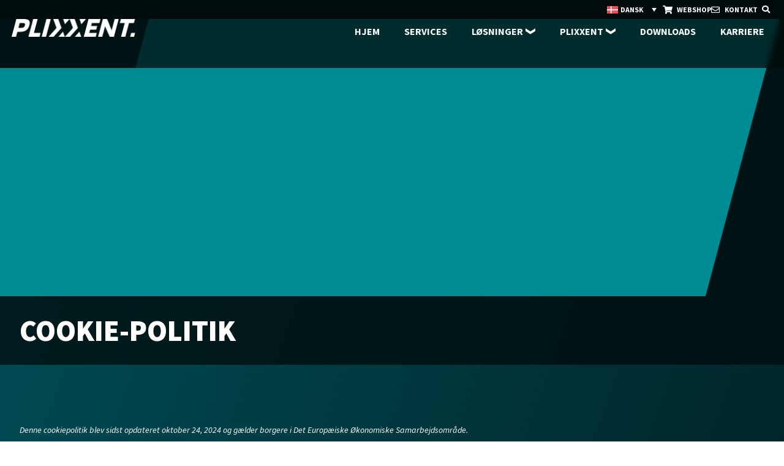

--- FILE ---
content_type: text/html; charset=UTF-8
request_url: https://plixxent.com/da/cookie-politik/
body_size: 23676
content:
<!doctype html>
<html lang="da-DK">
<head>
	<meta charset="UTF-8">
	<meta name="viewport" content="width=device-width, initial-scale=1">
	<link rel="profile" href="https://gmpg.org/xfn/11">
	<meta name='robots' content='index, follow, max-image-preview:large, max-snippet:-1, max-video-preview:-1' />

	<!-- This site is optimized with the Yoast SEO plugin v26.7 - https://yoast.com/wordpress/plugins/seo/ -->
	<title>Cookie-politik - PLIXXENT</title>
	<link rel="canonical" href="https://plixxent.com/da/cookie-politik/" />
	<meta property="og:locale" content="da_DK" />
	<meta property="og:type" content="article" />
	<meta property="og:title" content="Cookie-politik - PLIXXENT" />
	<meta property="og:url" content="https://plixxent.com/da/cookie-politik/" />
	<meta property="og:site_name" content="PLIXXENT" />
	<meta property="og:image" content="https://plixxent.com/wp-content/uploads/2024/03/plixxent_og.jpg" />
	<meta property="og:image:width" content="1200" />
	<meta property="og:image:height" content="675" />
	<meta property="og:image:type" content="image/jpeg" />
	<meta name="twitter:card" content="summary_large_image" />
	<script type="application/ld+json" class="yoast-schema-graph">{"@context":"https://schema.org","@graph":[{"@type":"WebPage","@id":"https://plixxent.com/da/cookie-politik/","url":"https://plixxent.com/da/cookie-politik/","name":"Cookie-politik - PLIXXENT","isPartOf":{"@id":"https://plixxent.com/da/#website"},"datePublished":"2024-03-02T21:20:50+00:00","breadcrumb":{"@id":"https://plixxent.com/da/cookie-politik/#breadcrumb"},"inLanguage":"da-DK","potentialAction":[{"@type":"ReadAction","target":["https://plixxent.com/da/cookie-politik/"]}]},{"@type":"BreadcrumbList","@id":"https://plixxent.com/da/cookie-politik/#breadcrumb","itemListElement":[{"@type":"ListItem","position":1,"name":"Home","item":"https://plixxent.com/da/hjem/"},{"@type":"ListItem","position":2,"name":"Cookie-politik"}]},{"@type":"WebSite","@id":"https://plixxent.com/da/#website","url":"https://plixxent.com/da/","name":"PLIXXENT","description":"Providing innovative technologies based on polyurethanes","potentialAction":[{"@type":"SearchAction","target":{"@type":"EntryPoint","urlTemplate":"https://plixxent.com/da/?s={search_term_string}"},"query-input":{"@type":"PropertyValueSpecification","valueRequired":true,"valueName":"search_term_string"}}],"inLanguage":"da-DK"}]}</script>
	<!-- / Yoast SEO plugin. -->


<link rel="alternate" type="application/rss+xml" title="PLIXXENT &raquo; Feed" href="https://plixxent.com/da/feed/" />
<link rel="alternate" type="application/rss+xml" title="PLIXXENT &raquo;-kommentar-feed" href="https://plixxent.com/da/comments/feed/" />
<link rel="alternate" title="oEmbed (JSON)" type="application/json+oembed" href="https://plixxent.com/da/wp-json/oembed/1.0/embed?url=https%3A%2F%2Fplixxent.com%2Fda%2Fcookie-politik%2F" />
<link rel="alternate" title="oEmbed (XML)" type="text/xml+oembed" href="https://plixxent.com/da/wp-json/oembed/1.0/embed?url=https%3A%2F%2Fplixxent.com%2Fda%2Fcookie-politik%2F&#038;format=xml" />
<style id='wp-img-auto-sizes-contain-inline-css'>
img:is([sizes=auto i],[sizes^="auto," i]){contain-intrinsic-size:3000px 1500px}
/*# sourceURL=wp-img-auto-sizes-contain-inline-css */
</style>
<link rel='stylesheet' id='wp-block-library-css' href='https://plixxent.com/wp-includes/css/dist/block-library/style.min.css?ver=6.9' media='all' />
<style id='global-styles-inline-css'>
:root{--wp--preset--aspect-ratio--square: 1;--wp--preset--aspect-ratio--4-3: 4/3;--wp--preset--aspect-ratio--3-4: 3/4;--wp--preset--aspect-ratio--3-2: 3/2;--wp--preset--aspect-ratio--2-3: 2/3;--wp--preset--aspect-ratio--16-9: 16/9;--wp--preset--aspect-ratio--9-16: 9/16;--wp--preset--color--black: #000000;--wp--preset--color--cyan-bluish-gray: #abb8c3;--wp--preset--color--white: #ffffff;--wp--preset--color--pale-pink: #f78da7;--wp--preset--color--vivid-red: #cf2e2e;--wp--preset--color--luminous-vivid-orange: #ff6900;--wp--preset--color--luminous-vivid-amber: #fcb900;--wp--preset--color--light-green-cyan: #7bdcb5;--wp--preset--color--vivid-green-cyan: #00d084;--wp--preset--color--pale-cyan-blue: #8ed1fc;--wp--preset--color--vivid-cyan-blue: #0693e3;--wp--preset--color--vivid-purple: #9b51e0;--wp--preset--gradient--vivid-cyan-blue-to-vivid-purple: linear-gradient(135deg,rgb(6,147,227) 0%,rgb(155,81,224) 100%);--wp--preset--gradient--light-green-cyan-to-vivid-green-cyan: linear-gradient(135deg,rgb(122,220,180) 0%,rgb(0,208,130) 100%);--wp--preset--gradient--luminous-vivid-amber-to-luminous-vivid-orange: linear-gradient(135deg,rgb(252,185,0) 0%,rgb(255,105,0) 100%);--wp--preset--gradient--luminous-vivid-orange-to-vivid-red: linear-gradient(135deg,rgb(255,105,0) 0%,rgb(207,46,46) 100%);--wp--preset--gradient--very-light-gray-to-cyan-bluish-gray: linear-gradient(135deg,rgb(238,238,238) 0%,rgb(169,184,195) 100%);--wp--preset--gradient--cool-to-warm-spectrum: linear-gradient(135deg,rgb(74,234,220) 0%,rgb(151,120,209) 20%,rgb(207,42,186) 40%,rgb(238,44,130) 60%,rgb(251,105,98) 80%,rgb(254,248,76) 100%);--wp--preset--gradient--blush-light-purple: linear-gradient(135deg,rgb(255,206,236) 0%,rgb(152,150,240) 100%);--wp--preset--gradient--blush-bordeaux: linear-gradient(135deg,rgb(254,205,165) 0%,rgb(254,45,45) 50%,rgb(107,0,62) 100%);--wp--preset--gradient--luminous-dusk: linear-gradient(135deg,rgb(255,203,112) 0%,rgb(199,81,192) 50%,rgb(65,88,208) 100%);--wp--preset--gradient--pale-ocean: linear-gradient(135deg,rgb(255,245,203) 0%,rgb(182,227,212) 50%,rgb(51,167,181) 100%);--wp--preset--gradient--electric-grass: linear-gradient(135deg,rgb(202,248,128) 0%,rgb(113,206,126) 100%);--wp--preset--gradient--midnight: linear-gradient(135deg,rgb(2,3,129) 0%,rgb(40,116,252) 100%);--wp--preset--font-size--small: 13px;--wp--preset--font-size--medium: 20px;--wp--preset--font-size--large: 36px;--wp--preset--font-size--x-large: 42px;--wp--preset--spacing--20: 0.44rem;--wp--preset--spacing--30: 0.67rem;--wp--preset--spacing--40: 1rem;--wp--preset--spacing--50: 1.5rem;--wp--preset--spacing--60: 2.25rem;--wp--preset--spacing--70: 3.38rem;--wp--preset--spacing--80: 5.06rem;--wp--preset--shadow--natural: 6px 6px 9px rgba(0, 0, 0, 0.2);--wp--preset--shadow--deep: 12px 12px 50px rgba(0, 0, 0, 0.4);--wp--preset--shadow--sharp: 6px 6px 0px rgba(0, 0, 0, 0.2);--wp--preset--shadow--outlined: 6px 6px 0px -3px rgb(255, 255, 255), 6px 6px rgb(0, 0, 0);--wp--preset--shadow--crisp: 6px 6px 0px rgb(0, 0, 0);}:root { --wp--style--global--content-size: 800px;--wp--style--global--wide-size: 1200px; }:where(body) { margin: 0; }.wp-site-blocks > .alignleft { float: left; margin-right: 2em; }.wp-site-blocks > .alignright { float: right; margin-left: 2em; }.wp-site-blocks > .aligncenter { justify-content: center; margin-left: auto; margin-right: auto; }:where(.wp-site-blocks) > * { margin-block-start: 24px; margin-block-end: 0; }:where(.wp-site-blocks) > :first-child { margin-block-start: 0; }:where(.wp-site-blocks) > :last-child { margin-block-end: 0; }:root { --wp--style--block-gap: 24px; }:root :where(.is-layout-flow) > :first-child{margin-block-start: 0;}:root :where(.is-layout-flow) > :last-child{margin-block-end: 0;}:root :where(.is-layout-flow) > *{margin-block-start: 24px;margin-block-end: 0;}:root :where(.is-layout-constrained) > :first-child{margin-block-start: 0;}:root :where(.is-layout-constrained) > :last-child{margin-block-end: 0;}:root :where(.is-layout-constrained) > *{margin-block-start: 24px;margin-block-end: 0;}:root :where(.is-layout-flex){gap: 24px;}:root :where(.is-layout-grid){gap: 24px;}.is-layout-flow > .alignleft{float: left;margin-inline-start: 0;margin-inline-end: 2em;}.is-layout-flow > .alignright{float: right;margin-inline-start: 2em;margin-inline-end: 0;}.is-layout-flow > .aligncenter{margin-left: auto !important;margin-right: auto !important;}.is-layout-constrained > .alignleft{float: left;margin-inline-start: 0;margin-inline-end: 2em;}.is-layout-constrained > .alignright{float: right;margin-inline-start: 2em;margin-inline-end: 0;}.is-layout-constrained > .aligncenter{margin-left: auto !important;margin-right: auto !important;}.is-layout-constrained > :where(:not(.alignleft):not(.alignright):not(.alignfull)){max-width: var(--wp--style--global--content-size);margin-left: auto !important;margin-right: auto !important;}.is-layout-constrained > .alignwide{max-width: var(--wp--style--global--wide-size);}body .is-layout-flex{display: flex;}.is-layout-flex{flex-wrap: wrap;align-items: center;}.is-layout-flex > :is(*, div){margin: 0;}body .is-layout-grid{display: grid;}.is-layout-grid > :is(*, div){margin: 0;}body{padding-top: 0px;padding-right: 0px;padding-bottom: 0px;padding-left: 0px;}a:where(:not(.wp-element-button)){text-decoration: underline;}:root :where(.wp-element-button, .wp-block-button__link){background-color: #32373c;border-width: 0;color: #fff;font-family: inherit;font-size: inherit;font-style: inherit;font-weight: inherit;letter-spacing: inherit;line-height: inherit;padding-top: calc(0.667em + 2px);padding-right: calc(1.333em + 2px);padding-bottom: calc(0.667em + 2px);padding-left: calc(1.333em + 2px);text-decoration: none;text-transform: inherit;}.has-black-color{color: var(--wp--preset--color--black) !important;}.has-cyan-bluish-gray-color{color: var(--wp--preset--color--cyan-bluish-gray) !important;}.has-white-color{color: var(--wp--preset--color--white) !important;}.has-pale-pink-color{color: var(--wp--preset--color--pale-pink) !important;}.has-vivid-red-color{color: var(--wp--preset--color--vivid-red) !important;}.has-luminous-vivid-orange-color{color: var(--wp--preset--color--luminous-vivid-orange) !important;}.has-luminous-vivid-amber-color{color: var(--wp--preset--color--luminous-vivid-amber) !important;}.has-light-green-cyan-color{color: var(--wp--preset--color--light-green-cyan) !important;}.has-vivid-green-cyan-color{color: var(--wp--preset--color--vivid-green-cyan) !important;}.has-pale-cyan-blue-color{color: var(--wp--preset--color--pale-cyan-blue) !important;}.has-vivid-cyan-blue-color{color: var(--wp--preset--color--vivid-cyan-blue) !important;}.has-vivid-purple-color{color: var(--wp--preset--color--vivid-purple) !important;}.has-black-background-color{background-color: var(--wp--preset--color--black) !important;}.has-cyan-bluish-gray-background-color{background-color: var(--wp--preset--color--cyan-bluish-gray) !important;}.has-white-background-color{background-color: var(--wp--preset--color--white) !important;}.has-pale-pink-background-color{background-color: var(--wp--preset--color--pale-pink) !important;}.has-vivid-red-background-color{background-color: var(--wp--preset--color--vivid-red) !important;}.has-luminous-vivid-orange-background-color{background-color: var(--wp--preset--color--luminous-vivid-orange) !important;}.has-luminous-vivid-amber-background-color{background-color: var(--wp--preset--color--luminous-vivid-amber) !important;}.has-light-green-cyan-background-color{background-color: var(--wp--preset--color--light-green-cyan) !important;}.has-vivid-green-cyan-background-color{background-color: var(--wp--preset--color--vivid-green-cyan) !important;}.has-pale-cyan-blue-background-color{background-color: var(--wp--preset--color--pale-cyan-blue) !important;}.has-vivid-cyan-blue-background-color{background-color: var(--wp--preset--color--vivid-cyan-blue) !important;}.has-vivid-purple-background-color{background-color: var(--wp--preset--color--vivid-purple) !important;}.has-black-border-color{border-color: var(--wp--preset--color--black) !important;}.has-cyan-bluish-gray-border-color{border-color: var(--wp--preset--color--cyan-bluish-gray) !important;}.has-white-border-color{border-color: var(--wp--preset--color--white) !important;}.has-pale-pink-border-color{border-color: var(--wp--preset--color--pale-pink) !important;}.has-vivid-red-border-color{border-color: var(--wp--preset--color--vivid-red) !important;}.has-luminous-vivid-orange-border-color{border-color: var(--wp--preset--color--luminous-vivid-orange) !important;}.has-luminous-vivid-amber-border-color{border-color: var(--wp--preset--color--luminous-vivid-amber) !important;}.has-light-green-cyan-border-color{border-color: var(--wp--preset--color--light-green-cyan) !important;}.has-vivid-green-cyan-border-color{border-color: var(--wp--preset--color--vivid-green-cyan) !important;}.has-pale-cyan-blue-border-color{border-color: var(--wp--preset--color--pale-cyan-blue) !important;}.has-vivid-cyan-blue-border-color{border-color: var(--wp--preset--color--vivid-cyan-blue) !important;}.has-vivid-purple-border-color{border-color: var(--wp--preset--color--vivid-purple) !important;}.has-vivid-cyan-blue-to-vivid-purple-gradient-background{background: var(--wp--preset--gradient--vivid-cyan-blue-to-vivid-purple) !important;}.has-light-green-cyan-to-vivid-green-cyan-gradient-background{background: var(--wp--preset--gradient--light-green-cyan-to-vivid-green-cyan) !important;}.has-luminous-vivid-amber-to-luminous-vivid-orange-gradient-background{background: var(--wp--preset--gradient--luminous-vivid-amber-to-luminous-vivid-orange) !important;}.has-luminous-vivid-orange-to-vivid-red-gradient-background{background: var(--wp--preset--gradient--luminous-vivid-orange-to-vivid-red) !important;}.has-very-light-gray-to-cyan-bluish-gray-gradient-background{background: var(--wp--preset--gradient--very-light-gray-to-cyan-bluish-gray) !important;}.has-cool-to-warm-spectrum-gradient-background{background: var(--wp--preset--gradient--cool-to-warm-spectrum) !important;}.has-blush-light-purple-gradient-background{background: var(--wp--preset--gradient--blush-light-purple) !important;}.has-blush-bordeaux-gradient-background{background: var(--wp--preset--gradient--blush-bordeaux) !important;}.has-luminous-dusk-gradient-background{background: var(--wp--preset--gradient--luminous-dusk) !important;}.has-pale-ocean-gradient-background{background: var(--wp--preset--gradient--pale-ocean) !important;}.has-electric-grass-gradient-background{background: var(--wp--preset--gradient--electric-grass) !important;}.has-midnight-gradient-background{background: var(--wp--preset--gradient--midnight) !important;}.has-small-font-size{font-size: var(--wp--preset--font-size--small) !important;}.has-medium-font-size{font-size: var(--wp--preset--font-size--medium) !important;}.has-large-font-size{font-size: var(--wp--preset--font-size--large) !important;}.has-x-large-font-size{font-size: var(--wp--preset--font-size--x-large) !important;}
:root :where(.wp-block-pullquote){font-size: 1.5em;line-height: 1.6;}
/*# sourceURL=global-styles-inline-css */
</style>
<link rel='stylesheet' id='plixxent_styles-css' href='https://plixxent.com/wp-content/plugins/plixxent/styles.css?ver=1.0.0' media='all' />
<link rel='stylesheet' id='wpml-legacy-dropdown-0-css' href='https://plixxent.com/wp-content/plugins/sitepress-multilingual-cms/templates/language-switchers/legacy-dropdown/style.min.css?ver=1' media='all' />
<link rel='stylesheet' id='cmplz-document-css' href='https://plixxent.com/wp-content/plugins/complianz-gdpr/assets/css/document.min.css?ver=1765911839' media='all' />
<link rel='stylesheet' id='cmplz-general-css' href='https://plixxent.com/wp-content/plugins/complianz-gdpr/assets/css/cookieblocker.min.css?ver=1765911839' media='all' />
<link rel='stylesheet' id='hello-elementor-css' href='https://plixxent.com/wp-content/themes/hello-elementor/assets/css/reset.css?ver=3.4.5' media='all' />
<link rel='stylesheet' id='hello-elementor-theme-style-css' href='https://plixxent.com/wp-content/themes/hello-elementor/assets/css/theme.css?ver=3.4.5' media='all' />
<link rel='stylesheet' id='hello-elementor-header-footer-css' href='https://plixxent.com/wp-content/themes/hello-elementor/assets/css/header-footer.css?ver=3.4.5' media='all' />
<link rel='stylesheet' id='elementor-frontend-css' href='https://plixxent.com/wp-content/plugins/elementor/assets/css/frontend.min.css?ver=3.34.1' media='all' />
<link rel='stylesheet' id='elementor-post-4-css' href='https://plixxent.com/wp-content/uploads/elementor/css/post-4.css?ver=1767985376' media='all' />
<link rel='stylesheet' id='widget-icon-list-css' href='https://plixxent.com/wp-content/plugins/elementor/assets/css/widget-icon-list.min.css?ver=3.34.1' media='all' />
<link rel='stylesheet' id='widget-search-form-css' href='https://plixxent.com/wp-content/plugins/elementor-pro/assets/css/widget-search-form.min.css?ver=3.34.0' media='all' />
<link rel='stylesheet' id='elementor-icons-shared-0-css' href='https://plixxent.com/wp-content/plugins/elementor/assets/lib/font-awesome/css/fontawesome.min.css?ver=5.15.3' media='all' />
<link rel='stylesheet' id='elementor-icons-fa-solid-css' href='https://plixxent.com/wp-content/plugins/elementor/assets/lib/font-awesome/css/solid.min.css?ver=5.15.3' media='all' />
<link rel='stylesheet' id='widget-image-css' href='https://plixxent.com/wp-content/plugins/elementor/assets/css/widget-image.min.css?ver=3.34.1' media='all' />
<link rel='stylesheet' id='widget-icon-box-css' href='https://plixxent.com/wp-content/plugins/elementor/assets/css/widget-icon-box.min.css?ver=3.34.1' media='all' />
<link rel='stylesheet' id='widget-nav-menu-css' href='https://plixxent.com/wp-content/plugins/elementor-pro/assets/css/widget-nav-menu.min.css?ver=3.34.0' media='all' />
<link rel='stylesheet' id='widget-heading-css' href='https://plixxent.com/wp-content/plugins/elementor/assets/css/widget-heading.min.css?ver=3.34.1' media='all' />
<link rel='stylesheet' id='e-animation-fadeIn-css' href='https://plixxent.com/wp-content/plugins/elementor/assets/lib/animations/styles/fadeIn.min.css?ver=3.34.1' media='all' />
<link rel='stylesheet' id='widget-mega-menu-css' href='https://plixxent.com/wp-content/plugins/elementor-pro/assets/css/widget-mega-menu.min.css?ver=3.34.0' media='all' />
<link rel='stylesheet' id='e-sticky-css' href='https://plixxent.com/wp-content/plugins/elementor-pro/assets/css/modules/sticky.min.css?ver=3.34.0' media='all' />
<link rel='stylesheet' id='e-popup-css' href='https://plixxent.com/wp-content/plugins/elementor-pro/assets/css/conditionals/popup.min.css?ver=3.34.0' media='all' />
<link rel='stylesheet' id='elementor-icons-css' href='https://plixxent.com/wp-content/plugins/elementor/assets/lib/eicons/css/elementor-icons.min.css?ver=5.45.0' media='all' />
<link rel='stylesheet' id='elementor-post-6207-css' href='https://plixxent.com/wp-content/uploads/elementor/css/post-6207.css?ver=1767986128' media='all' />
<link rel='stylesheet' id='elementor-post-5975-css' href='https://plixxent.com/wp-content/uploads/elementor/css/post-5975.css?ver=1767986128' media='all' />
<link rel='stylesheet' id='elementor-post-6138-css' href='https://plixxent.com/wp-content/uploads/elementor/css/post-6138.css?ver=1767997748' media='all' />
<link rel='stylesheet' id='elementor-post-64121-css' href='https://plixxent.com/wp-content/uploads/elementor/css/post-64121.css?ver=1767986128' media='all' />
<link rel='stylesheet' id='elementor-gf-local-sourcesanspro-css' href='https://plixxent.com/wp-content/uploads/elementor/google-fonts/css/sourcesanspro.css?ver=1747129960' media='all' />
<link rel='stylesheet' id='elementor-icons-fa-regular-css' href='https://plixxent.com/wp-content/plugins/elementor/assets/lib/font-awesome/css/regular.min.css?ver=5.15.3' media='all' />
<link rel='stylesheet' id='elementor-icons-fa-brands-css' href='https://plixxent.com/wp-content/plugins/elementor/assets/lib/font-awesome/css/brands.min.css?ver=5.15.3' media='all' />
<script id="wpml-cookie-js-extra">
var wpml_cookies = {"wp-wpml_current_language":{"value":"da","expires":1,"path":"/"}};
var wpml_cookies = {"wp-wpml_current_language":{"value":"da","expires":1,"path":"/"}};
//# sourceURL=wpml-cookie-js-extra
</script>
<script src="https://plixxent.com/wp-content/plugins/sitepress-multilingual-cms/res/js/cookies/language-cookie.js?ver=486900" id="wpml-cookie-js" defer data-wp-strategy="defer"></script>
<script src="https://plixxent.com/wp-includes/js/jquery/jquery.min.js?ver=3.7.1" id="jquery-core-js"></script>
<script src="https://plixxent.com/wp-includes/js/jquery/jquery-migrate.min.js?ver=3.4.1" id="jquery-migrate-js"></script>
<script src="https://plixxent.com/wp-content/plugins/sitepress-multilingual-cms/templates/language-switchers/legacy-dropdown/script.min.js?ver=1" id="wpml-legacy-dropdown-0-js"></script>
<script src="https://plixxent.com/wp-content/plugins/elementor-pro/assets/js/page-transitions.min.js?ver=3.34.0" id="page-transitions-js"></script>
<link rel="https://api.w.org/" href="https://plixxent.com/da/wp-json/" /><link rel="alternate" title="JSON" type="application/json" href="https://plixxent.com/da/wp-json/wp/v2/pages/57784" /><link rel="EditURI" type="application/rsd+xml" title="RSD" href="https://plixxent.com/xmlrpc.php?rsd" />
<meta name="generator" content="WordPress 6.9" />
<link rel='shortlink' href='https://plixxent.com/da/?p=57784' />
<meta name="generator" content="WPML ver:4.8.6 stt:9,12,37,1,4,3,27,40,2;" />
			<style>.cmplz-hidden {
					display: none !important;
				}</style>			<style>
				.e-con.e-parent:nth-of-type(n+4):not(.e-lazyloaded):not(.e-no-lazyload),
				.e-con.e-parent:nth-of-type(n+4):not(.e-lazyloaded):not(.e-no-lazyload) * {
					background-image: none !important;
				}
				@media screen and (max-height: 1024px) {
					.e-con.e-parent:nth-of-type(n+3):not(.e-lazyloaded):not(.e-no-lazyload),
					.e-con.e-parent:nth-of-type(n+3):not(.e-lazyloaded):not(.e-no-lazyload) * {
						background-image: none !important;
					}
				}
				@media screen and (max-height: 640px) {
					.e-con.e-parent:nth-of-type(n+2):not(.e-lazyloaded):not(.e-no-lazyload),
					.e-con.e-parent:nth-of-type(n+2):not(.e-lazyloaded):not(.e-no-lazyload) * {
						background-image: none !important;
					}
				}
			</style>
			<link rel="icon" href="https://plixxent.com/wp-content/uploads/2023/06/plixxent_favicon-150x150.png" sizes="32x32" />
<link rel="icon" href="https://plixxent.com/wp-content/uploads/2023/06/plixxent_favicon-300x300.png" sizes="192x192" />
<link rel="apple-touch-icon" href="https://plixxent.com/wp-content/uploads/2023/06/plixxent_favicon-300x300.png" />
<meta name="msapplication-TileImage" content="https://plixxent.com/wp-content/uploads/2023/06/plixxent_favicon-300x300.png" />
</head>
<body data-cmplz=1 class="wp-singular page-template-default page page-id-57784 wp-embed-responsive wp-theme-hello-elementor cmplz-document hello-elementor-default elementor-default elementor-kit-4 elementor-page-6138">

		<e-page-transition preloader-type="animation" preloader-animation-type="repeating-bar" class="e-page-transition--entering" exclude="^https\:\/\/plixxent\.com\/wp\-admin\/">
					</e-page-transition>
		
<a class="skip-link screen-reader-text" href="#content">Videre til indhold</a>

		<header data-elementor-type="header" data-elementor-id="6207" class="elementor elementor-6207 elementor-14 elementor-location-header" data-elementor-post-type="elementor_library">
			<div class="elementor-element elementor-element-9cb7668 e-flex e-con-boxed e-con e-parent" data-id="9cb7668" data-element_type="container" data-settings="{&quot;background_background&quot;:&quot;classic&quot;}">
					<div class="e-con-inner">
				<div class="elementor-element elementor-element-0e44563 elementor-widget elementor-widget-wpml-language-switcher" data-id="0e44563" data-element_type="widget" data-widget_type="wpml-language-switcher.default">
				<div class="elementor-widget-container">
					<div class="wpml-elementor-ls">
<div
	 class="wpml-ls-statics-shortcode_actions wpml-ls wpml-ls-legacy-dropdown js-wpml-ls-legacy-dropdown">
	<ul role="menu">

		<li role="none" tabindex="0" class="wpml-ls-slot-shortcode_actions wpml-ls-item wpml-ls-item-da wpml-ls-current-language wpml-ls-first-item wpml-ls-item-legacy-dropdown">
			<a href="#" class="js-wpml-ls-item-toggle wpml-ls-item-toggle" role="menuitem" title="Switch to Dansk">
                                                    <img
            class="wpml-ls-flag"
            src="https://plixxent.com/wp-content/plugins/sitepress-multilingual-cms/res/flags/da.svg"
            alt=""
            width=18
            height=12
    /><span class="wpml-ls-native" role="menuitem">Dansk</span></a>

			<ul class="wpml-ls-sub-menu" role="menu">
				
					<li class="wpml-ls-slot-shortcode_actions wpml-ls-item wpml-ls-item-nl" role="none">
						<a href="https://plixxent.com/nl/cookiebeleid/" class="wpml-ls-link" role="menuitem" aria-label="Switch to Nederlands" title="Switch to Nederlands">
                                                                <img
            class="wpml-ls-flag"
            src="https://plixxent.com/wp-content/plugins/sitepress-multilingual-cms/res/flags/nl.svg"
            alt=""
            width=18
            height=12
    /><span class="wpml-ls-native" lang="nl">Nederlands</span></a>
					</li>

				
					<li class="wpml-ls-slot-shortcode_actions wpml-ls-item wpml-ls-item-en" role="none">
						<a href="https://plixxent.com/cookie-policy/" class="wpml-ls-link" role="menuitem" aria-label="Switch to English" title="Switch to English">
                                                                <img
            class="wpml-ls-flag"
            src="https://plixxent.com/wp-content/plugins/sitepress-multilingual-cms/res/flags/en.svg"
            alt=""
            width=18
            height=12
    /><span class="wpml-ls-native" lang="en">English</span></a>
					</li>

				
					<li class="wpml-ls-slot-shortcode_actions wpml-ls-item wpml-ls-item-de" role="none">
						<a href="https://plixxent.com/de/cookie-richtlinie/" class="wpml-ls-link" role="menuitem" aria-label="Switch to Deutsch" title="Switch to Deutsch">
                                                                <img
            class="wpml-ls-flag"
            src="https://plixxent.com/wp-content/plugins/sitepress-multilingual-cms/res/flags/de.svg"
            alt=""
            width=18
            height=12
    /><span class="wpml-ls-native" lang="de">Deutsch</span></a>
					</li>

				
					<li class="wpml-ls-slot-shortcode_actions wpml-ls-item wpml-ls-item-it" role="none">
						<a href="https://plixxent.com/it/informativa-sui-cookie/" class="wpml-ls-link" role="menuitem" aria-label="Switch to Italiano" title="Switch to Italiano">
                                                                <img
            class="wpml-ls-flag"
            src="https://plixxent.com/wp-content/plugins/sitepress-multilingual-cms/res/flags/it.svg"
            alt=""
            width=18
            height=12
    /><span class="wpml-ls-native" lang="it">Italiano</span></a>
					</li>

				
					<li class="wpml-ls-slot-shortcode_actions wpml-ls-item wpml-ls-item-pl" role="none">
						<a href="https://plixxent.com/pl/polityka-dotyczaca-plikow-cookie/" class="wpml-ls-link" role="menuitem" aria-label="Switch to Polski" title="Switch to Polski">
                                                                <img
            class="wpml-ls-flag"
            src="https://plixxent.com/wp-content/plugins/sitepress-multilingual-cms/res/flags/pl.svg"
            alt=""
            width=18
            height=12
    /><span class="wpml-ls-native" lang="pl">Polski</span></a>
					</li>

				
					<li class="wpml-ls-slot-shortcode_actions wpml-ls-item wpml-ls-item-es" role="none">
						<a href="https://plixxent.com/es/politica-de-cookies/" class="wpml-ls-link" role="menuitem" aria-label="Switch to Español" title="Switch to Español">
                                                                <img
            class="wpml-ls-flag"
            src="https://plixxent.com/wp-content/plugins/sitepress-multilingual-cms/res/flags/es.svg"
            alt=""
            width=18
            height=12
    /><span class="wpml-ls-native" lang="es">Español</span></a>
					</li>

				
					<li class="wpml-ls-slot-shortcode_actions wpml-ls-item wpml-ls-item-fr" role="none">
						<a href="https://plixxent.com/fr/politique-en-matiere-de-cookies/" class="wpml-ls-link" role="menuitem" aria-label="Switch to Français" title="Switch to Français">
                                                                <img
            class="wpml-ls-flag"
            src="https://plixxent.com/wp-content/plugins/sitepress-multilingual-cms/res/flags/fr.svg"
            alt=""
            width=18
            height=12
    /><span class="wpml-ls-native" lang="fr">Français</span></a>
					</li>

				
					<li class="wpml-ls-slot-shortcode_actions wpml-ls-item wpml-ls-item-cs wpml-ls-last-item" role="none">
						<a href="https://plixxent.com/cs/zasady-pouzivani-souboru-cookie/" class="wpml-ls-link" role="menuitem" aria-label="Switch to Čeština" title="Switch to Čeština">
                                                                <img
            class="wpml-ls-flag"
            src="https://plixxent.com/wp-content/plugins/sitepress-multilingual-cms/res/flags/cs.svg"
            alt=""
            width=18
            height=12
    /><span class="wpml-ls-native" lang="cs">Čeština</span></a>
					</li>

							</ul>

		</li>

	</ul>
</div>
</div>				</div>
				</div>
				<div class="elementor-element elementor-element-7c1df41 elementor-icon-list--layout-inline elementor-list-item-link-full_width elementor-widget elementor-widget-icon-list" data-id="7c1df41" data-element_type="widget" data-widget_type="icon-list.default">
				<div class="elementor-widget-container">
							<ul class="elementor-icon-list-items elementor-inline-items">
							<li class="elementor-icon-list-item elementor-inline-item">
											<a href="https://order.plixxent.com/customer/account/login/" target="_blank">

												<span class="elementor-icon-list-icon">
							<i aria-hidden="true" class="fas fa-shopping-cart"></i>						</span>
										<span class="elementor-icon-list-text">Webshop</span>
											</a>
									</li>
								<li class="elementor-icon-list-item elementor-inline-item">
											<a href="https://plixxent.com/da/kontakt/">

												<span class="elementor-icon-list-icon">
							<i aria-hidden="true" class="far fa-envelope"></i>						</span>
										<span class="elementor-icon-list-text">Kontakt</span>
											</a>
									</li>
						</ul>
						</div>
				</div>
				<div class="elementor-element elementor-element-44d02e6 elementor-search-form--skin-full_screen elementor-widget elementor-widget-search-form" data-id="44d02e6" data-element_type="widget" data-settings="{&quot;skin&quot;:&quot;full_screen&quot;}" data-widget_type="search-form.default">
				<div class="elementor-widget-container">
							<search role="search">
			<form class="elementor-search-form" action="https://plixxent.com/da/" method="get">
												<div class="elementor-search-form__toggle" role="button" tabindex="0" aria-label="Søg">
					<i aria-hidden="true" class="fas fa-search"></i>				</div>
								<div class="elementor-search-form__container">
					<label class="elementor-screen-only" for="elementor-search-form-44d02e6">Søg</label>

					
					<input id="elementor-search-form-44d02e6" placeholder="Søg..." class="elementor-search-form__input" type="search" name="s" value="">
					<input type='hidden' name='lang' value='da' />
					
										<div class="dialog-lightbox-close-button dialog-close-button" role="button" tabindex="0" aria-label="Close this search box.">
						<i aria-hidden="true" class="eicon-close"></i>					</div>
									</div>
			</form>
		</search>
						</div>
				</div>
					</div>
				</div>
		<nav class="elementor-element elementor-element-52bc221 e-flex e-con-boxed e-con e-parent" data-id="52bc221" data-element_type="container" data-settings="{&quot;background_background&quot;:&quot;classic&quot;,&quot;sticky&quot;:&quot;top&quot;,&quot;sticky_on&quot;:[&quot;desktop&quot;,&quot;tablet&quot;,&quot;mobile&quot;],&quot;sticky_offset&quot;:0,&quot;sticky_effects_offset&quot;:0,&quot;sticky_anchor_link_offset&quot;:0}">
					<div class="e-con-inner">
		<div class="elementor-element elementor-element-90f368b e-con-full e-transform e-flex e-con e-child" data-id="90f368b" data-element_type="container" data-settings="{&quot;background_background&quot;:&quot;classic&quot;,&quot;_transform_skewX_effect&quot;:{&quot;unit&quot;:&quot;px&quot;,&quot;size&quot;:-15,&quot;sizes&quot;:[]},&quot;_transform_skewX_effect_tablet&quot;:{&quot;unit&quot;:&quot;deg&quot;,&quot;size&quot;:&quot;&quot;,&quot;sizes&quot;:[]},&quot;_transform_skewX_effect_mobile&quot;:{&quot;unit&quot;:&quot;deg&quot;,&quot;size&quot;:&quot;&quot;,&quot;sizes&quot;:[]},&quot;_transform_skewY_effect&quot;:{&quot;unit&quot;:&quot;px&quot;,&quot;size&quot;:&quot;&quot;,&quot;sizes&quot;:[]},&quot;_transform_skewY_effect_tablet&quot;:{&quot;unit&quot;:&quot;deg&quot;,&quot;size&quot;:&quot;&quot;,&quot;sizes&quot;:[]},&quot;_transform_skewY_effect_mobile&quot;:{&quot;unit&quot;:&quot;deg&quot;,&quot;size&quot;:&quot;&quot;,&quot;sizes&quot;:[]}}">
				<div class="elementor-element elementor-element-f845995 e-transform elementor-widget elementor-widget-image" data-id="f845995" data-element_type="widget" data-settings="{&quot;_transform_skewX_effect&quot;:{&quot;unit&quot;:&quot;px&quot;,&quot;size&quot;:15,&quot;sizes&quot;:[]},&quot;_transform_skewX_effect_tablet&quot;:{&quot;unit&quot;:&quot;deg&quot;,&quot;size&quot;:&quot;&quot;,&quot;sizes&quot;:[]},&quot;_transform_skewX_effect_mobile&quot;:{&quot;unit&quot;:&quot;deg&quot;,&quot;size&quot;:&quot;&quot;,&quot;sizes&quot;:[]},&quot;_transform_skewY_effect&quot;:{&quot;unit&quot;:&quot;px&quot;,&quot;size&quot;:&quot;&quot;,&quot;sizes&quot;:[]},&quot;_transform_skewY_effect_tablet&quot;:{&quot;unit&quot;:&quot;deg&quot;,&quot;size&quot;:&quot;&quot;,&quot;sizes&quot;:[]},&quot;_transform_skewY_effect_mobile&quot;:{&quot;unit&quot;:&quot;deg&quot;,&quot;size&quot;:&quot;&quot;,&quot;sizes&quot;:[]}}" data-widget_type="image.default">
				<div class="elementor-widget-container">
																<a href="https://plixxent.com/da/">
							<img width="423" height="61" src="https://plixxent.com/wp-content/uploads/2023/06/Plixxent-Logo-Light.svg" class="attachment-large size-large wp-image-3402" alt="" />								</a>
															</div>
				</div>
				</div>
		<div class="elementor-element elementor-element-afa08a0 e-con-full e-flex e-con e-child" data-id="afa08a0" data-element_type="container">
				<div class="elementor-element elementor-element-01a8d96 e-full_width e-n-menu-layout-horizontal e-n-menu-tablet elementor-widget elementor-widget-n-menu" data-id="01a8d96" data-element_type="widget" data-settings="{&quot;menu_items&quot;:[{&quot;_id&quot;:&quot;408be9e&quot;,&quot;item_title&quot;:&quot;Hjem&quot;,&quot;item_link&quot;:{&quot;url&quot;:&quot;https:\/\/plixxent.com\/da\/&quot;,&quot;is_external&quot;:&quot;&quot;,&quot;nofollow&quot;:&quot;&quot;,&quot;custom_attributes&quot;:&quot;&quot;},&quot;__dynamic__&quot;:{&quot;item_link&quot;:&quot;[elementor-tag id=\&quot;26c1211\&quot; name=\&quot;site-url\&quot; settings=\&quot;%7B%7D\&quot;]&quot;},&quot;index&quot;:0,&quot;item_dropdown_content&quot;:&quot;no&quot;,&quot;item_icon&quot;:{&quot;value&quot;:&quot;&quot;,&quot;library&quot;:&quot;&quot;},&quot;item_icon_active&quot;:null,&quot;element_id&quot;:&quot;&quot;},{&quot;_id&quot;:&quot;b771ca2&quot;,&quot;item_title&quot;:&quot;Services&quot;,&quot;item_link&quot;:{&quot;url&quot;:&quot;https:\/\/plixxent.com\/da\/tjenester\/&quot;,&quot;is_external&quot;:&quot;&quot;,&quot;nofollow&quot;:&quot;&quot;,&quot;custom_attributes&quot;:&quot;&quot;},&quot;__dynamic__&quot;:{&quot;item_link&quot;:&quot;[elementor-tag id=\&quot;b8d58c9\&quot; name=\&quot;internal-url\&quot; settings=\&quot;%7B%22type%22%3A%22post%22%2C%22post_id%22%3A5611%7D\&quot;]&quot;},&quot;index&quot;:1,&quot;item_dropdown_content&quot;:&quot;no&quot;,&quot;item_icon&quot;:{&quot;value&quot;:&quot;&quot;,&quot;library&quot;:&quot;&quot;},&quot;item_icon_active&quot;:null,&quot;element_id&quot;:&quot;&quot;},{&quot;item_title&quot;:&quot;L\u00f8sninger&quot;,&quot;_id&quot;:&quot;54bc3a4&quot;,&quot;item_dropdown_content&quot;:&quot;yes&quot;,&quot;__dynamic__&quot;:{&quot;item_link&quot;:&quot;[elementor-tag id=\&quot;9e050de\&quot; name=\&quot;internal-url\&quot; settings=\&quot;%7B%22type%22%3A%22post%22%2C%22post_id%22%3A5662%7D\&quot;]&quot;},&quot;index&quot;:2,&quot;item_link&quot;:{&quot;url&quot;:&quot;https:\/\/plixxent.com\/da\/loesninger\/&quot;,&quot;is_external&quot;:&quot;&quot;,&quot;nofollow&quot;:&quot;&quot;,&quot;custom_attributes&quot;:&quot;&quot;},&quot;item_icon&quot;:{&quot;value&quot;:&quot;&quot;,&quot;library&quot;:&quot;&quot;},&quot;item_icon_active&quot;:null,&quot;element_id&quot;:&quot;&quot;},{&quot;item_title&quot;:&quot;Plixxent&quot;,&quot;_id&quot;:&quot;d09f76f&quot;,&quot;item_dropdown_content&quot;:&quot;yes&quot;,&quot;__dynamic__&quot;:{&quot;item_link&quot;:&quot;[elementor-tag id=\&quot;0bc93e9\&quot; name=\&quot;internal-url\&quot; settings=\&quot;%7B%22type%22%3A%22post%22%2C%22post_id%22%3A5645%7D\&quot;]&quot;},&quot;index&quot;:3,&quot;item_link&quot;:{&quot;url&quot;:&quot;https:\/\/plixxent.com\/da\/om-os\/&quot;,&quot;is_external&quot;:&quot;&quot;,&quot;nofollow&quot;:&quot;&quot;,&quot;custom_attributes&quot;:&quot;&quot;},&quot;item_icon&quot;:{&quot;value&quot;:&quot;&quot;,&quot;library&quot;:&quot;&quot;},&quot;item_icon_active&quot;:null,&quot;element_id&quot;:&quot;&quot;},{&quot;_id&quot;:&quot;b1f2a71&quot;,&quot;item_title&quot;:&quot;Downloads&quot;,&quot;__dynamic__&quot;:{&quot;item_link&quot;:&quot;[elementor-tag id=\&quot;559ec91\&quot; name=\&quot;internal-url\&quot; settings=\&quot;%7B%22type%22%3A%22post%22%2C%22post_id%22%3A5705%7D\&quot;]&quot;},&quot;index&quot;:4,&quot;item_link&quot;:{&quot;url&quot;:&quot;https:\/\/plixxent.com\/da\/downloads\/&quot;,&quot;is_external&quot;:&quot;&quot;,&quot;nofollow&quot;:&quot;&quot;,&quot;custom_attributes&quot;:&quot;&quot;},&quot;item_dropdown_content&quot;:&quot;no&quot;,&quot;item_icon&quot;:{&quot;value&quot;:&quot;&quot;,&quot;library&quot;:&quot;&quot;},&quot;item_icon_active&quot;:null,&quot;element_id&quot;:&quot;&quot;},{&quot;_id&quot;:&quot;53f18f3&quot;,&quot;item_title&quot;:&quot;Karriere&quot;,&quot;item_link&quot;:{&quot;url&quot;:&quot;https:\/\/career.plixxent.com&quot;,&quot;is_external&quot;:&quot;on&quot;,&quot;nofollow&quot;:&quot;&quot;,&quot;custom_attributes&quot;:&quot;&quot;},&quot;index&quot;:5,&quot;__dynamic__&quot;:null,&quot;item_dropdown_content&quot;:&quot;no&quot;,&quot;item_icon&quot;:{&quot;value&quot;:&quot;&quot;,&quot;library&quot;:&quot;&quot;},&quot;item_icon_active&quot;:null,&quot;element_id&quot;:&quot;&quot;}],&quot;item_position_horizontal&quot;:&quot;end&quot;,&quot;open_animation&quot;:&quot;fadeIn&quot;,&quot;menu_item_title_distance_from_content&quot;:{&quot;unit&quot;:&quot;px&quot;,&quot;size&quot;:20,&quot;sizes&quot;:[]},&quot;item_position_horizontal_tablet&quot;:&quot;start&quot;,&quot;item_position_horizontal_mobile&quot;:&quot;start&quot;,&quot;menu_item_title_distance_from_content_tablet&quot;:{&quot;unit&quot;:&quot;px&quot;,&quot;size&quot;:0,&quot;sizes&quot;:[]},&quot;content_width&quot;:&quot;full_width&quot;,&quot;item_layout&quot;:&quot;horizontal&quot;,&quot;open_on&quot;:&quot;hover&quot;,&quot;horizontal_scroll&quot;:&quot;disable&quot;,&quot;breakpoint_selector&quot;:&quot;tablet&quot;,&quot;menu_item_title_distance_from_content_mobile&quot;:{&quot;unit&quot;:&quot;px&quot;,&quot;size&quot;:&quot;&quot;,&quot;sizes&quot;:[]}}" data-widget_type="mega-menu.default">
				<div class="elementor-widget-container">
							<nav class="e-n-menu" data-widget-number="174" aria-label="Menu">
					<button class="e-n-menu-toggle" id="menu-toggle-174" aria-haspopup="true" aria-expanded="false" aria-controls="menubar-174" aria-label="Menuskift">
			<span class="e-n-menu-toggle-icon e-open">
				<i class="eicon-menu-bar"></i>			</span>
			<span class="e-n-menu-toggle-icon e-close">
				<i class="eicon-close"></i>			</span>
		</button>
					<div class="e-n-menu-wrapper" id="menubar-174" aria-labelledby="menu-toggle-174">
				<ul class="e-n-menu-heading">
								<li class="e-n-menu-item">
				<div id="e-n-menu-title-1741" class="e-n-menu-title">
					<a class="e-n-menu-title-container e-focus e-link" href="https://plixxent.com/da/">												<span class="e-n-menu-title-text">
							Hjem						</span>
					</a>									</div>
							</li>
					<li class="e-n-menu-item">
				<div id="e-n-menu-title-1742" class="e-n-menu-title">
					<a class="e-n-menu-title-container e-focus e-link" href="https://plixxent.com/da/tjenester/">												<span class="e-n-menu-title-text">
							Services						</span>
					</a>									</div>
							</li>
					<li class="e-n-menu-item">
				<div id="e-n-menu-title-1743" class="e-n-menu-title">
					<a class="e-n-menu-title-container e-focus e-link" href="https://plixxent.com/da/loesninger/">												<span class="e-n-menu-title-text">
							Løsninger						</span>
					</a>											<button id="e-n-menu-dropdown-icon-1743" class="e-n-menu-dropdown-icon e-focus" data-tab-index="3" aria-haspopup="true" aria-expanded="false" aria-controls="e-n-menu-content-1743" >
							<span class="e-n-menu-dropdown-icon-opened">
								<svg xmlns="http://www.w3.org/2000/svg" xmlns:xlink="http://www.w3.org/1999/xlink" x="0px" y="0px" viewBox="0 0 27 16" style="enable-background:new 0 0 27 16;" xml:space="preserve"><polygon points="27,16 13.5,7.5 0,16 0,8.5 13.5,0 27,8.5 "></polygon></svg>								<span class="elementor-screen-only">Close Løsninger</span>
							</span>
							<span class="e-n-menu-dropdown-icon-closed">
								<svg xmlns="http://www.w3.org/2000/svg" xmlns:xlink="http://www.w3.org/1999/xlink" x="0px" y="0px" viewBox="0 0 27 16" style="enable-background:new 0 0 27 16;" xml:space="preserve"><polygon points="27,0 13.5,8.5 0,0 0,7.5 13.5,16 27,7.5 "></polygon></svg>								<span class="elementor-screen-only">Open Løsninger</span>
							</span>
						</button>
									</div>
									<div class="e-n-menu-content">
						<div id="e-n-menu-content-1743" data-tab-index="3" aria-labelledby="e-n-menu-dropdown-icon-1743" class="elementor-element elementor-element-9635df6 e-flex e-con-boxed e-con e-child" data-id="9635df6" data-element_type="container" data-settings="{&quot;background_background&quot;:&quot;classic&quot;}">
					<div class="e-con-inner">
		<div class="elementor-element elementor-element-0a1c378 e-con-full e-flex e-con e-child" data-id="0a1c378" data-element_type="container">
				<div class="elementor-element elementor-element-b4144ee elementor-position-inline-start elementor-mobile-position-inline-start elementor-view-default elementor-widget elementor-widget-icon-box" data-id="b4144ee" data-element_type="widget" data-widget_type="icon-box.default">
				<div class="elementor-widget-container">
							<div class="elementor-icon-box-wrapper">

						<div class="elementor-icon-box-icon">
				<span  class="elementor-icon">
				<svg xmlns="http://www.w3.org/2000/svg" xmlns:xlink="http://www.w3.org/1999/xlink" id="Layer_1" x="0px" y="0px" viewBox="0 0 900 512" style="enable-background:new 0 0 900 512;" xml:space="preserve"><style type="text/css">	.st0{fill:#FFFFFF;}</style><g id="Products">	<path id="Combined-Shape" class="st0" d="M568.3,48L701,255.5L568.3,463H451l132.7-207.5L451,48H568.3z M758.2,343L836,463H683  L758.2,343z M836,48l-77.8,120L683,48H836z"></path></g><g id="Products_00000155133510345244038470000004853780947202852018_">	<path id="Combined-Shape_00000059283292110579162190000005541056787825810875_" class="st0" d="M183.3,48L316,255.5L183.3,463H66  l132.7-207.5L66,48H183.3z M373.2,343L451,463H298L373.2,343z M451,48l-77.8,120L298,48H451z"></path></g></svg>				</span>
			</div>
			
						<div class="elementor-icon-box-content">

									<h3 class="elementor-icon-box-title">
						<span  >
							Produkter						</span>
					</h3>
				
				
			</div>
			
		</div>
						</div>
				</div>
				<div class="elementor-element elementor-element-f0f327a elementor-nav-menu__align-start elementor-nav-menu--dropdown-none elementor-widget elementor-widget-nav-menu" data-id="f0f327a" data-element_type="widget" data-settings="{&quot;layout&quot;:&quot;vertical&quot;,&quot;submenu_icon&quot;:{&quot;value&quot;:&quot;&lt;i class=\&quot;fas fa-caret-down\&quot; aria-hidden=\&quot;true\&quot;&gt;&lt;\/i&gt;&quot;,&quot;library&quot;:&quot;fa-solid&quot;}}" data-widget_type="nav-menu.default">
				<div class="elementor-widget-container">
								<nav aria-label="Menu" class="elementor-nav-menu--main elementor-nav-menu__container elementor-nav-menu--layout-vertical e--pointer-none">
				<ul id="menu-1-f0f327a" class="elementor-nav-menu sm-vertical"><li class="menu-item menu-item-type-post_type menu-item-object-page menu-item-3132"><a href="https://plixxent.com/da/pure3-loesninger/" class="elementor-item">PUre³-løsninger</a></li>
<li class="menu-item menu-item-type-post_type menu-item-object-product menu-item-21936"><a href="https://plixxent.com/da/product/pure-flex/" class="elementor-item">PURE-FLEX®</a></li>
<li class="menu-item menu-item-type-post_type menu-item-object-product menu-item-21737"><a href="https://plixxent.com/da/product/polystone/" class="elementor-item">PLIXXOSTONE®</a></li>
<li class="menu-item menu-item-type-post_type menu-item-object-product menu-item-56112"><a href="https://plixxent.com/da/product/polystable/" class="elementor-item">PLIXXOSTABLE®</a></li>
<li class="menu-item menu-item-type-post_type menu-item-object-product menu-item-61587"><a href="https://plixxent.com/da/product/polytrak/" class="elementor-item">PLIXXOTRAK®</a></li>
<li class="menu-item menu-item-type-post_type menu-item-object-product menu-item-62912"><a href="https://plixxent.com/da/product/plixxoplay/" class="elementor-item">PLIXXOPLAY®</a></li>
</ul>			</nav>
						<nav class="elementor-nav-menu--dropdown elementor-nav-menu__container" aria-hidden="true">
				<ul id="menu-2-f0f327a" class="elementor-nav-menu sm-vertical"><li class="menu-item menu-item-type-post_type menu-item-object-page menu-item-3132"><a href="https://plixxent.com/da/pure3-loesninger/" class="elementor-item" tabindex="-1">PUre³-løsninger</a></li>
<li class="menu-item menu-item-type-post_type menu-item-object-product menu-item-21936"><a href="https://plixxent.com/da/product/pure-flex/" class="elementor-item" tabindex="-1">PURE-FLEX®</a></li>
<li class="menu-item menu-item-type-post_type menu-item-object-product menu-item-21737"><a href="https://plixxent.com/da/product/polystone/" class="elementor-item" tabindex="-1">PLIXXOSTONE®</a></li>
<li class="menu-item menu-item-type-post_type menu-item-object-product menu-item-56112"><a href="https://plixxent.com/da/product/polystable/" class="elementor-item" tabindex="-1">PLIXXOSTABLE®</a></li>
<li class="menu-item menu-item-type-post_type menu-item-object-product menu-item-61587"><a href="https://plixxent.com/da/product/polytrak/" class="elementor-item" tabindex="-1">PLIXXOTRAK®</a></li>
<li class="menu-item menu-item-type-post_type menu-item-object-product menu-item-62912"><a href="https://plixxent.com/da/product/plixxoplay/" class="elementor-item" tabindex="-1">PLIXXOPLAY®</a></li>
</ul>			</nav>
						</div>
				</div>
				</div>
		<div class="elementor-element elementor-element-e68d688 e-con-full e-flex e-con e-child" data-id="e68d688" data-element_type="container">
		<div class="elementor-element elementor-element-fd7f621 e-con-full e-flex e-con e-child" data-id="fd7f621" data-element_type="container">
				<div class="elementor-element elementor-element-b2abf5f elementor-position-inline-start elementor-mobile-position-inline-start elementor-view-default elementor-widget elementor-widget-icon-box" data-id="b2abf5f" data-element_type="widget" data-widget_type="icon-box.default">
				<div class="elementor-widget-container">
							<div class="elementor-icon-box-wrapper">

						<div class="elementor-icon-box-icon">
				<span  class="elementor-icon">
				<svg xmlns="http://www.w3.org/2000/svg" xmlns:xlink="http://www.w3.org/1999/xlink" id="Layer_1" x="0px" y="0px" viewBox="0 0 512 512" style="enable-background:new 0 0 512 512;" xml:space="preserve"><style type="text/css">	.st0{fill:#FFFFFF;}</style><g id="Industries">	<path id="Shape" class="st0" d="M425.5,273.1V58l-78.2,39.1v176h-39.1v-58.7H171.3V58L93.1,97.1v117.3H54V449h391V273.1H425.5z   M132,390H93v-39h39V390z M132,312H93v-39h39V312z M210,390h-39v-39h39V390z M210,312h-39v-39h39V312z M328,390h-39v-39h39V390z   M406,390h-39v-39h39V390z"></path></g></svg>				</span>
			</div>
			
						<div class="elementor-icon-box-content">

									<h3 class="elementor-icon-box-title">
						<span  >
							Industrier						</span>
					</h3>
				
				
			</div>
			
		</div>
						</div>
				</div>
				<div class="elementor-element elementor-element-0947e90 elementor-nav-menu__align-start elementor-nav-menu--dropdown-none elementor-widget elementor-widget-nav-menu" data-id="0947e90" data-element_type="widget" data-settings="{&quot;layout&quot;:&quot;vertical&quot;,&quot;submenu_icon&quot;:{&quot;value&quot;:&quot;&lt;i class=\&quot;fas fa-caret-down\&quot; aria-hidden=\&quot;true\&quot;&gt;&lt;\/i&gt;&quot;,&quot;library&quot;:&quot;fa-solid&quot;}}" data-widget_type="nav-menu.default">
				<div class="elementor-widget-container">
								<nav aria-label="Menu" class="elementor-nav-menu--main elementor-nav-menu__container elementor-nav-menu--layout-vertical e--pointer-none">
				<ul id="menu-1-0947e90" class="elementor-nav-menu sm-vertical"><li class="menu-item menu-item-type-post_type menu-item-object-industry menu-item-56408"><a href="https://plixxent.com/da/industry/biler/" class="elementor-item">Biler</a></li>
<li class="menu-item menu-item-type-post_type menu-item-object-industry menu-item-56409"><a href="https://plixxent.com/da/industry/konstruktion/" class="elementor-item">Konstruktion</a></li>
<li class="menu-item menu-item-type-post_type menu-item-object-industry menu-item-56410"><a href="https://plixxent.com/da/industry/diversificerede-industrier/" class="elementor-item">Diversificerede industrier</a></li>
<li class="menu-item menu-item-type-post_type menu-item-object-industry menu-item-56411"><a href="https://plixxent.com/da/industry/elastomerer/" class="elementor-item">Elastomerer</a></li>
<li class="menu-item menu-item-type-post_type menu-item-object-industry menu-item-56412"><a href="https://plixxent.com/da/industry/fleksibel-emballage/" class="elementor-item">Fleksibel emballage</a></li>
<li class="menu-item menu-item-type-post_type menu-item-object-industry menu-item-56413"><a href="https://plixxent.com/da/industry/fodtoej/" class="elementor-item">Fodtøj</a></li>
<li class="menu-item menu-item-type-post_type menu-item-object-industry menu-item-56414"><a href="https://plixxent.com/da/industry/moebler-og-komfort/" class="elementor-item">Møbler og komfort</a></li>
<li class="menu-item menu-item-type-post_type menu-item-object-industry menu-item-56415"><a href="https://plixxent.com/da/industry/sport-og-fritid/" class="elementor-item">Sport og fritid</a></li>
<li class="menu-item menu-item-type-post_type menu-item-object-industry menu-item-56416"><a href="https://plixxent.com/da/industry/teknisk-isolering/" class="elementor-item">Teknisk isolering</a></li>
<li class="menu-item menu-item-type-post_type menu-item-object-industry menu-item-56417"><a href="https://plixxent.com/da/industry/transport/" class="elementor-item">Transport</a></li>
</ul>			</nav>
						<nav class="elementor-nav-menu--dropdown elementor-nav-menu__container" aria-hidden="true">
				<ul id="menu-2-0947e90" class="elementor-nav-menu sm-vertical"><li class="menu-item menu-item-type-post_type menu-item-object-industry menu-item-56408"><a href="https://plixxent.com/da/industry/biler/" class="elementor-item" tabindex="-1">Biler</a></li>
<li class="menu-item menu-item-type-post_type menu-item-object-industry menu-item-56409"><a href="https://plixxent.com/da/industry/konstruktion/" class="elementor-item" tabindex="-1">Konstruktion</a></li>
<li class="menu-item menu-item-type-post_type menu-item-object-industry menu-item-56410"><a href="https://plixxent.com/da/industry/diversificerede-industrier/" class="elementor-item" tabindex="-1">Diversificerede industrier</a></li>
<li class="menu-item menu-item-type-post_type menu-item-object-industry menu-item-56411"><a href="https://plixxent.com/da/industry/elastomerer/" class="elementor-item" tabindex="-1">Elastomerer</a></li>
<li class="menu-item menu-item-type-post_type menu-item-object-industry menu-item-56412"><a href="https://plixxent.com/da/industry/fleksibel-emballage/" class="elementor-item" tabindex="-1">Fleksibel emballage</a></li>
<li class="menu-item menu-item-type-post_type menu-item-object-industry menu-item-56413"><a href="https://plixxent.com/da/industry/fodtoej/" class="elementor-item" tabindex="-1">Fodtøj</a></li>
<li class="menu-item menu-item-type-post_type menu-item-object-industry menu-item-56414"><a href="https://plixxent.com/da/industry/moebler-og-komfort/" class="elementor-item" tabindex="-1">Møbler og komfort</a></li>
<li class="menu-item menu-item-type-post_type menu-item-object-industry menu-item-56415"><a href="https://plixxent.com/da/industry/sport-og-fritid/" class="elementor-item" tabindex="-1">Sport og fritid</a></li>
<li class="menu-item menu-item-type-post_type menu-item-object-industry menu-item-56416"><a href="https://plixxent.com/da/industry/teknisk-isolering/" class="elementor-item" tabindex="-1">Teknisk isolering</a></li>
<li class="menu-item menu-item-type-post_type menu-item-object-industry menu-item-56417"><a href="https://plixxent.com/da/industry/transport/" class="elementor-item" tabindex="-1">Transport</a></li>
</ul>			</nav>
						</div>
				</div>
				</div>
				</div>
					</div>
				</div>
							</div>
							</li>
					<li class="e-n-menu-item">
				<div id="e-n-menu-title-1744" class="e-n-menu-title">
					<a class="e-n-menu-title-container e-focus e-link" href="https://plixxent.com/da/om-os/">												<span class="e-n-menu-title-text">
							Plixxent						</span>
					</a>											<button id="e-n-menu-dropdown-icon-1744" class="e-n-menu-dropdown-icon e-focus" data-tab-index="4" aria-haspopup="true" aria-expanded="false" aria-controls="e-n-menu-content-1744" >
							<span class="e-n-menu-dropdown-icon-opened">
								<svg xmlns="http://www.w3.org/2000/svg" xmlns:xlink="http://www.w3.org/1999/xlink" x="0px" y="0px" viewBox="0 0 27 16" style="enable-background:new 0 0 27 16;" xml:space="preserve"><polygon points="27,16 13.5,7.5 0,16 0,8.5 13.5,0 27,8.5 "></polygon></svg>								<span class="elementor-screen-only">Close Plixxent</span>
							</span>
							<span class="e-n-menu-dropdown-icon-closed">
								<svg xmlns="http://www.w3.org/2000/svg" xmlns:xlink="http://www.w3.org/1999/xlink" x="0px" y="0px" viewBox="0 0 27 16" style="enable-background:new 0 0 27 16;" xml:space="preserve"><polygon points="27,0 13.5,8.5 0,0 0,7.5 13.5,16 27,7.5 "></polygon></svg>								<span class="elementor-screen-only">Open Plixxent</span>
							</span>
						</button>
									</div>
									<div class="e-n-menu-content">
						<div id="e-n-menu-content-1744" data-tab-index="4" aria-labelledby="e-n-menu-dropdown-icon-1744" class="elementor-element elementor-element-3c0047c e-flex e-con-boxed e-con e-child" data-id="3c0047c" data-element_type="container" data-settings="{&quot;background_background&quot;:&quot;classic&quot;}">
					<div class="e-con-inner">
		<div class="elementor-element elementor-element-3d9ac93 e-con-full e-flex e-con e-child" data-id="3d9ac93" data-element_type="container">
		<div class="elementor-element elementor-element-c883ff5 e-con-full e-flex e-con e-child" data-id="c883ff5" data-element_type="container">
		<div class="elementor-element elementor-element-e73c413 e-con-full e-flex e-con e-child" data-id="e73c413" data-element_type="container">
				<div class="elementor-element elementor-element-006a9f1 elementor-widget elementor-widget-image" data-id="006a9f1" data-element_type="widget" data-widget_type="image.default">
				<div class="elementor-widget-container">
															<img width="800" height="450" src="https://plixxent.com/wp-content/uploads/2024/01/plixxent_home_still-1024x576.jpg" class="attachment-large size-large wp-image-5280" alt="" srcset="https://plixxent.com/wp-content/uploads/2024/01/plixxent_home_still-1024x576.jpg 1024w, https://plixxent.com/wp-content/uploads/2024/01/plixxent_home_still-300x169.jpg 300w, https://plixxent.com/wp-content/uploads/2024/01/plixxent_home_still-768x432.jpg 768w, https://plixxent.com/wp-content/uploads/2024/01/plixxent_home_still-1536x864.jpg 1536w, https://plixxent.com/wp-content/uploads/2024/01/plixxent_home_still.jpg 1920w" sizes="(max-width: 800px) 100vw, 800px" />															</div>
				</div>
				<div class="elementor-element elementor-element-4266611 elementor-widget elementor-widget-heading" data-id="4266611" data-element_type="widget" data-widget_type="heading.default">
				<div class="elementor-widget-container">
					<span class="elementor-heading-title elementor-size-default">Om os</span>				</div>
				</div>
				<div class="elementor-element elementor-element-20a148c elementor-widget elementor-widget-text-editor" data-id="20a148c" data-element_type="widget" data-widget_type="text-editor.default">
				<div class="elementor-widget-container">
									<p>PLIXXENT leverer innovativ polyuretanbaseret teknologi. Med speciale i skræddersyede systemer følger vi dig gennem hele værdikæden</p>
								</div>
				</div>
				</div>
				<div class="elementor-element elementor-element-b2bfeda elementor-widget__width-auto e-transform elementor-widget elementor-widget-button" data-id="b2bfeda" data-element_type="widget" data-settings="{&quot;_transform_skewX_effect_hover&quot;:{&quot;unit&quot;:&quot;px&quot;,&quot;size&quot;:-14,&quot;sizes&quot;:[]},&quot;_transform_skewX_effect_hover_tablet&quot;:{&quot;unit&quot;:&quot;deg&quot;,&quot;size&quot;:&quot;&quot;,&quot;sizes&quot;:[]},&quot;_transform_skewX_effect_hover_mobile&quot;:{&quot;unit&quot;:&quot;deg&quot;,&quot;size&quot;:&quot;&quot;,&quot;sizes&quot;:[]},&quot;_transform_skewY_effect_hover&quot;:{&quot;unit&quot;:&quot;px&quot;,&quot;size&quot;:&quot;&quot;,&quot;sizes&quot;:[]},&quot;_transform_skewY_effect_hover_tablet&quot;:{&quot;unit&quot;:&quot;deg&quot;,&quot;size&quot;:&quot;&quot;,&quot;sizes&quot;:[]},&quot;_transform_skewY_effect_hover_mobile&quot;:{&quot;unit&quot;:&quot;deg&quot;,&quot;size&quot;:&quot;&quot;,&quot;sizes&quot;:[]}}" data-widget_type="button.default">
				<div class="elementor-widget-container">
									<div class="elementor-button-wrapper">
					<a class="elementor-button elementor-button-link elementor-size-xs" href="https://plixxent.com/da/om-os/#about-us">
						<span class="elementor-button-content-wrapper">
									<span class="elementor-button-text">Læs mere her</span>
					</span>
					</a>
				</div>
								</div>
				</div>
				</div>
		<div class="elementor-element elementor-element-b531078 e-con-full e-flex e-con e-child" data-id="b531078" data-element_type="container">
		<div class="elementor-element elementor-element-60d50f0 e-con-full e-flex e-con e-child" data-id="60d50f0" data-element_type="container">
				<div class="elementor-element elementor-element-c5e4436 elementor-widget elementor-widget-image" data-id="c5e4436" data-element_type="widget" data-widget_type="image.default">
				<div class="elementor-widget-container">
															<img width="800" height="450" src="https://plixxent.com/wp-content/uploads/2023/06/plixxent_ceo_16-9_JPG1280-1024x576.jpg" class="attachment-large size-large wp-image-56997" alt="" srcset="https://plixxent.com/wp-content/uploads/2023/06/plixxent_ceo_16-9_JPG1280-1024x576.jpg 1024w, https://plixxent.com/wp-content/uploads/2023/06/plixxent_ceo_16-9_JPG1280-300x169.jpg 300w, https://plixxent.com/wp-content/uploads/2023/06/plixxent_ceo_16-9_JPG1280-768x432.jpg 768w, https://plixxent.com/wp-content/uploads/2023/06/plixxent_ceo_16-9_JPG1280.jpg 1280w" sizes="(max-width: 800px) 100vw, 800px" />															</div>
				</div>
				<div class="elementor-element elementor-element-3ce1b49 elementor-widget elementor-widget-heading" data-id="3ce1b49" data-element_type="widget" data-widget_type="heading.default">
				<div class="elementor-widget-container">
					<span class="elementor-heading-title elementor-size-default">Vores ledelse</span>				</div>
				</div>
				<div class="elementor-element elementor-element-e46bb43 elementor-widget elementor-widget-text-editor" data-id="e46bb43" data-element_type="widget" data-widget_type="text-editor.default">
				<div class="elementor-widget-container">
									<p>Oplev essensen af vores præstationer gennem profilerne af vores ledere, som er med til at styre os mod en fremtid med polyurethaner.</p>
								</div>
				</div>
				</div>
				<div class="elementor-element elementor-element-959e9a9 elementor-widget__width-auto e-transform elementor-widget elementor-widget-button" data-id="959e9a9" data-element_type="widget" data-settings="{&quot;_transform_skewX_effect_hover&quot;:{&quot;unit&quot;:&quot;px&quot;,&quot;size&quot;:-14,&quot;sizes&quot;:[]},&quot;_transform_skewX_effect_hover_tablet&quot;:{&quot;unit&quot;:&quot;deg&quot;,&quot;size&quot;:&quot;&quot;,&quot;sizes&quot;:[]},&quot;_transform_skewX_effect_hover_mobile&quot;:{&quot;unit&quot;:&quot;deg&quot;,&quot;size&quot;:&quot;&quot;,&quot;sizes&quot;:[]},&quot;_transform_skewY_effect_hover&quot;:{&quot;unit&quot;:&quot;px&quot;,&quot;size&quot;:&quot;&quot;,&quot;sizes&quot;:[]},&quot;_transform_skewY_effect_hover_tablet&quot;:{&quot;unit&quot;:&quot;deg&quot;,&quot;size&quot;:&quot;&quot;,&quot;sizes&quot;:[]},&quot;_transform_skewY_effect_hover_mobile&quot;:{&quot;unit&quot;:&quot;deg&quot;,&quot;size&quot;:&quot;&quot;,&quot;sizes&quot;:[]}}" data-widget_type="button.default">
				<div class="elementor-widget-container">
									<div class="elementor-button-wrapper">
					<a class="elementor-button elementor-button-link elementor-size-xs" href="https://plixxent.com/da/om-os/#our-leadership">
						<span class="elementor-button-content-wrapper">
									<span class="elementor-button-text">Mød teamet</span>
					</span>
					</a>
				</div>
								</div>
				</div>
				</div>
		<div class="elementor-element elementor-element-3bd3e1b e-con-full e-flex e-con e-child" data-id="3bd3e1b" data-element_type="container">
		<div class="elementor-element elementor-element-0b910ec e-con-full e-flex e-con e-child" data-id="0b910ec" data-element_type="container">
				<div class="elementor-element elementor-element-dae76f8 elementor-widget elementor-widget-image" data-id="dae76f8" data-element_type="widget" data-widget_type="image.default">
				<div class="elementor-widget-container">
															<img width="800" height="534" src="https://plixxent.com/wp-content/uploads/2023/11/DSC_1160_mod_JPG2560-1024x683.jpg" class="attachment-large size-large wp-image-5100" alt="" srcset="https://plixxent.com/wp-content/uploads/2023/11/DSC_1160_mod_JPG2560-1024x683.jpg 1024w, https://plixxent.com/wp-content/uploads/2023/11/DSC_1160_mod_JPG2560-300x200.jpg 300w, https://plixxent.com/wp-content/uploads/2023/11/DSC_1160_mod_JPG2560-768x512.jpg 768w, https://plixxent.com/wp-content/uploads/2023/11/DSC_1160_mod_JPG2560-1536x1024.jpg 1536w, https://plixxent.com/wp-content/uploads/2023/11/DSC_1160_mod_JPG2560-2048x1366.jpg 2048w" sizes="(max-width: 800px) 100vw, 800px" />															</div>
				</div>
				<div class="elementor-element elementor-element-6f756b1 elementor-widget elementor-widget-heading" data-id="6f756b1" data-element_type="widget" data-widget_type="heading.default">
				<div class="elementor-widget-container">
					<span class="elementor-heading-title elementor-size-default">Steder</span>				</div>
				</div>
				<div class="elementor-element elementor-element-893fd27 elementor-widget elementor-widget-text-editor" data-id="893fd27" data-element_type="widget" data-widget_type="text-editor.default">
				<div class="elementor-widget-container">
									<p>Udforsk vores systemhuse og salgssteder samt vores globale fodaftryk og den omfattende rækkevidde af vores aktiviteter på tværs af internationale destinationer.</p>
								</div>
				</div>
				</div>
				<div class="elementor-element elementor-element-71ecf12 elementor-widget__width-auto e-transform elementor-widget elementor-widget-button" data-id="71ecf12" data-element_type="widget" data-settings="{&quot;_transform_skewX_effect_hover&quot;:{&quot;unit&quot;:&quot;px&quot;,&quot;size&quot;:-14,&quot;sizes&quot;:[]},&quot;_transform_skewX_effect_hover_tablet&quot;:{&quot;unit&quot;:&quot;deg&quot;,&quot;size&quot;:&quot;&quot;,&quot;sizes&quot;:[]},&quot;_transform_skewX_effect_hover_mobile&quot;:{&quot;unit&quot;:&quot;deg&quot;,&quot;size&quot;:&quot;&quot;,&quot;sizes&quot;:[]},&quot;_transform_skewY_effect_hover&quot;:{&quot;unit&quot;:&quot;px&quot;,&quot;size&quot;:&quot;&quot;,&quot;sizes&quot;:[]},&quot;_transform_skewY_effect_hover_tablet&quot;:{&quot;unit&quot;:&quot;deg&quot;,&quot;size&quot;:&quot;&quot;,&quot;sizes&quot;:[]},&quot;_transform_skewY_effect_hover_mobile&quot;:{&quot;unit&quot;:&quot;deg&quot;,&quot;size&quot;:&quot;&quot;,&quot;sizes&quot;:[]}}" data-widget_type="button.default">
				<div class="elementor-widget-container">
									<div class="elementor-button-wrapper">
					<a class="elementor-button elementor-button-link elementor-size-xs" href="https://plixxent.com/da/om-os/#locations">
						<span class="elementor-button-content-wrapper">
									<span class="elementor-button-text">Vores lokationer</span>
					</span>
					</a>
				</div>
								</div>
				</div>
				</div>
		<div class="elementor-element elementor-element-342ca96 e-con-full e-flex e-con e-child" data-id="342ca96" data-element_type="container">
		<div class="elementor-element elementor-element-e70c62f e-con-full e-flex e-con e-child" data-id="e70c62f" data-element_type="container">
				<div class="elementor-element elementor-element-a8de0ef elementor-widget elementor-widget-image" data-id="a8de0ef" data-element_type="widget" data-widget_type="image.default">
				<div class="elementor-widget-container">
															<img width="800" height="534" src="https://plixxent.com/wp-content/uploads/2023/06/1254_JPG1080-1024x683.jpg" class="attachment-large size-large wp-image-4386" alt="" srcset="https://plixxent.com/wp-content/uploads/2023/06/1254_JPG1080-1024x683.jpg 1024w, https://plixxent.com/wp-content/uploads/2023/06/1254_JPG1080-300x200.jpg 300w, https://plixxent.com/wp-content/uploads/2023/06/1254_JPG1080-768x512.jpg 768w, https://plixxent.com/wp-content/uploads/2023/06/1254_JPG1080.jpg 1080w" sizes="(max-width: 800px) 100vw, 800px" />															</div>
				</div>
				<div class="elementor-element elementor-element-f155237 elementor-widget elementor-widget-heading" data-id="f155237" data-element_type="widget" data-widget_type="heading.default">
				<div class="elementor-widget-container">
					<span class="elementor-heading-title elementor-size-default">Sikkerhed og tryghed</span>				</div>
				</div>
				<div class="elementor-element elementor-element-8af97da elementor-widget elementor-widget-text-editor" data-id="8af97da" data-element_type="widget" data-widget_type="text-editor.default">
				<div class="elementor-widget-container">
									<p>Vi prioriterer sikkerhed i vores drift, produktbrug og håndtering og tilbyder kunderne uddannelse og vurderinger for at sikre maksimal sikkerhed med vores produkter.</p>
								</div>
				</div>
				</div>
				<div class="elementor-element elementor-element-eb6dd32 elementor-widget__width-auto e-transform elementor-widget elementor-widget-button" data-id="eb6dd32" data-element_type="widget" data-settings="{&quot;_transform_skewX_effect_hover&quot;:{&quot;unit&quot;:&quot;px&quot;,&quot;size&quot;:-14,&quot;sizes&quot;:[]},&quot;_transform_skewX_effect_hover_tablet&quot;:{&quot;unit&quot;:&quot;deg&quot;,&quot;size&quot;:&quot;&quot;,&quot;sizes&quot;:[]},&quot;_transform_skewX_effect_hover_mobile&quot;:{&quot;unit&quot;:&quot;deg&quot;,&quot;size&quot;:&quot;&quot;,&quot;sizes&quot;:[]},&quot;_transform_skewY_effect_hover&quot;:{&quot;unit&quot;:&quot;px&quot;,&quot;size&quot;:&quot;&quot;,&quot;sizes&quot;:[]},&quot;_transform_skewY_effect_hover_tablet&quot;:{&quot;unit&quot;:&quot;deg&quot;,&quot;size&quot;:&quot;&quot;,&quot;sizes&quot;:[]},&quot;_transform_skewY_effect_hover_mobile&quot;:{&quot;unit&quot;:&quot;deg&quot;,&quot;size&quot;:&quot;&quot;,&quot;sizes&quot;:[]}}" data-widget_type="button.default">
				<div class="elementor-widget-container">
									<div class="elementor-button-wrapper">
					<a class="elementor-button elementor-button-link elementor-size-xs" href="https://plixxent.com/da/sikkerhed-og-baeredygtighed/">
						<span class="elementor-button-content-wrapper">
									<span class="elementor-button-text">Få mere at vide</span>
					</span>
					</a>
				</div>
								</div>
				</div>
				</div>
		<div class="elementor-element elementor-element-13a76a9 e-con-full e-flex e-con e-child" data-id="13a76a9" data-element_type="container">
		<div class="elementor-element elementor-element-5f7bc38 e-con-full e-flex e-con e-child" data-id="5f7bc38" data-element_type="container">
				<div class="elementor-element elementor-element-5221a89 elementor-widget elementor-widget-image" data-id="5221a89" data-element_type="widget" data-widget_type="image.default">
				<div class="elementor-widget-container">
															<img width="800" height="533" src="https://plixxent.com/wp-content/uploads/2023/06/plixxent_success_JPG2560-1024x682.jpg" class="attachment-large size-large wp-image-5484" alt="" srcset="https://plixxent.com/wp-content/uploads/2023/06/plixxent_success_JPG2560-1024x682.jpg 1024w, https://plixxent.com/wp-content/uploads/2023/06/plixxent_success_JPG2560-300x200.jpg 300w, https://plixxent.com/wp-content/uploads/2023/06/plixxent_success_JPG2560-768x512.jpg 768w, https://plixxent.com/wp-content/uploads/2023/06/plixxent_success_JPG2560-1536x1023.jpg 1536w, https://plixxent.com/wp-content/uploads/2023/06/plixxent_success_JPG2560-2048x1364.jpg 2048w" sizes="(max-width: 800px) 100vw, 800px" />															</div>
				</div>
				<div class="elementor-element elementor-element-49a413e elementor-widget elementor-widget-heading" data-id="49a413e" data-element_type="widget" data-widget_type="heading.default">
				<div class="elementor-widget-container">
					<span class="elementor-heading-title elementor-size-default">Succeshistorier</span>				</div>
				</div>
				<div class="elementor-element elementor-element-724c227 elementor-widget elementor-widget-text-editor" data-id="724c227" data-element_type="widget" data-widget_type="text-editor.default">
				<div class="elementor-widget-container">
									<p>Udforsk, hvordan vores skræddersyede polyuretanløsninger har katalyseret succes på tværs af forskellige brancher og vist vores engagement i innovation og ekspertise.</p>
								</div>
				</div>
				</div>
				<div class="elementor-element elementor-element-46d0650 elementor-widget__width-auto e-transform elementor-widget elementor-widget-button" data-id="46d0650" data-element_type="widget" data-settings="{&quot;_transform_skewX_effect_hover&quot;:{&quot;unit&quot;:&quot;px&quot;,&quot;size&quot;:-14,&quot;sizes&quot;:[]},&quot;_transform_skewX_effect_hover_tablet&quot;:{&quot;unit&quot;:&quot;deg&quot;,&quot;size&quot;:&quot;&quot;,&quot;sizes&quot;:[]},&quot;_transform_skewX_effect_hover_mobile&quot;:{&quot;unit&quot;:&quot;deg&quot;,&quot;size&quot;:&quot;&quot;,&quot;sizes&quot;:[]},&quot;_transform_skewY_effect_hover&quot;:{&quot;unit&quot;:&quot;px&quot;,&quot;size&quot;:&quot;&quot;,&quot;sizes&quot;:[]},&quot;_transform_skewY_effect_hover_tablet&quot;:{&quot;unit&quot;:&quot;deg&quot;,&quot;size&quot;:&quot;&quot;,&quot;sizes&quot;:[]},&quot;_transform_skewY_effect_hover_mobile&quot;:{&quot;unit&quot;:&quot;deg&quot;,&quot;size&quot;:&quot;&quot;,&quot;sizes&quot;:[]}}" data-widget_type="button.default">
				<div class="elementor-widget-container">
									<div class="elementor-button-wrapper">
					<a class="elementor-button elementor-button-link elementor-size-xs" href="https://plixxent.com/da/succeshistorier/">
						<span class="elementor-button-content-wrapper">
									<span class="elementor-button-text">Vores succeser</span>
					</span>
					</a>
				</div>
								</div>
				</div>
				</div>
				</div>
					</div>
				</div>
							</div>
							</li>
					<li class="e-n-menu-item">
				<div id="e-n-menu-title-1745" class="e-n-menu-title">
					<a class="e-n-menu-title-container e-focus e-link" href="https://plixxent.com/da/downloads/">												<span class="e-n-menu-title-text">
							Downloads						</span>
					</a>									</div>
							</li>
					<li class="e-n-menu-item">
				<div id="e-n-menu-title-1746" class="e-n-menu-title">
					<a class="e-n-menu-title-container e-focus e-link" href="https://career.plixxent.com" target="_blank">												<span class="e-n-menu-title-text">
							Karriere						</span>
					</a>									</div>
							</li>
						</ul>
			</div>
		</nav>
						</div>
				</div>
				</div>
					</div>
				</nav>
		<div class="elementor-element elementor-element-6570114 e-flex e-con-boxed e-con e-parent" data-id="6570114" data-element_type="container">
					<div class="e-con-inner">
					</div>
				</div>
				</header>
				<div data-elementor-type="single-page" data-elementor-id="6138" class="elementor elementor-6138 elementor-1365 elementor-location-single post-57784 page type-page status-publish hentry" data-elementor-post-type="elementor_library">
			<div class="elementor-element elementor-element-2701dfd e-con-full e-flex e-con e-parent" data-id="2701dfd" data-element_type="container" data-settings="{&quot;background_background&quot;:&quot;classic&quot;}">
				<div class="elementor-element elementor-element-91437aa elementor-widget elementor-widget-theme-post-featured-image elementor-widget-image" data-id="91437aa" data-element_type="widget" data-widget_type="theme-post-featured-image.default">
				<div class="elementor-widget-container">
															<img width="50" height="50" src="https://plixxent.com/wp-content/uploads/2024/01/plixxent_primary.png" class="attachment-full size-full wp-image-3357" alt="" />															</div>
				</div>
				</div>
		<div class="elementor-element elementor-element-fe546b2 e-flex e-con-boxed e-con e-parent" data-id="fe546b2" data-element_type="container" data-settings="{&quot;background_background&quot;:&quot;classic&quot;}">
					<div class="e-con-inner">
		<div class="elementor-element elementor-element-e3b3d5c e-con-full e-flex e-con e-child" data-id="e3b3d5c" data-element_type="container">
				<div class="elementor-element elementor-element-ff04d9c elementor-invisible elementor-widget elementor-widget-heading" data-id="ff04d9c" data-element_type="widget" data-settings="{&quot;_animation&quot;:&quot;fadeIn&quot;}" data-widget_type="heading.default">
				<div class="elementor-widget-container">
					<h2 class="elementor-heading-title elementor-size-default">Cookie-politik</h2>				</div>
				</div>
				</div>
					</div>
				</div>
		<div class="elementor-element elementor-element-fa1a0b7 e-flex e-con-boxed e-con e-parent" data-id="fa1a0b7" data-element_type="container">
					<div class="e-con-inner">
				<div class="elementor-element elementor-element-b1e0558 elementor-widget__width-initial elementor-widget elementor-widget-theme-post-content" data-id="b1e0558" data-element_type="widget" data-widget_type="theme-post-content.default">
				<div class="elementor-widget-container">
					
<!-- Legal document generated by Complianz | GDPR/CCPA Cookie Consent https://wordpress.org/plugins/complianz-gdpr -->
<div id="cmplz-document" class="cmplz-document cookie-statement cmplz-document-eu"><p><i>Denne cookiepolitik blev sidst opdateret oktober 24, 2024 og gælder borgere i Det Europæiske Økonomiske Samarbejdsområde.</i><br></p><h2>1. Introduktion</h2><p>Vores websted, <a href="https://plixxent.com/da/">https://plixxent.com/da/</a> (i det følgende: "webstedet") bruger cookies og andre relaterede teknologier (for nemheds skyld benævnes alle teknologier "cookies"). Cookies placeres også af tredjepart, vi har engageret. I dokumentet herunder informerer vi dig om brugen af ​​cookies på vores websted.</p><h2>2. Hvad er cookies?</h2><p>En cookie er en lille tekst fil, der sendes sammen med sider på webstedet, og som er gemt i din browser på din computer eller enhed. Informationen i cookien kan blive sendt til vores eller relevante tredjeparts servere, når du besøger siden igen.</p><h2>3. Hvad er scripts?</h2><p>Et script er et stump kode, der gør, at vores websted fungerer ordentligt og som forventet. Denne kode afvikles enten på vores server eller på din enhed.</p><h2>4. Hvad er en web beacon?</h2><p>Et web beacon (eller pixel tag) er en lille stump tekst eller billede på et websted, der bruges til at overåge trafikken på webstedet. For at gøre det, bliver der gemt forskellige data om dig i web beacons.</p><h2>5. Cookies </h2><p class="cmplz-subtitle">5.1 Tekniske eller funktionelle cookies</p><p>Nogle cookies sikrer, at visse dele af webstedet fungerer korrekt, og at dine brugerpræferencer forbliver kendte. Ved at placere funktionelle cookies gør vi det lettere for dig at besøge vores websted. På denne måde behøver du ikke gentagne gange at indtaste de samme oplysninger, når du besøger vores websted, og for eksempel forbliver varerne i din indkøbskurv, indtil du har betalt. Vi kan placere disse cookies uden dit samtykke.</p><p class="cmplz-subtitle">5.2 Analysecookies</p><p>Vi bruger analytiske cookies til at optimere webstedsoplevelsen for vores brugere. Med disse analytiske cookies får vi indsigt i brugen af ​​vores websted.&nbsp;Vi beder din tilladelse til at placere analytiske cookies.</p><p class="cmplz-subtitle">5.3 Marketing- / sporingscookies</p><p>Marketing - / sporingscookies eller hvilken som helst anden form for lokal datalagring, som bruges til at udarbejde brugerprofiler med henblik på annoncering eller på at følge brugeren på dette websted eller på tværs af flere websteder med lignende markedsføringsformål.</p><h2>6. Placerede cookies</h2><div id="cmplz-cookies-overview"><details class="cmplz-dropdown cmplz-service-desc cmplz-dropdown-cookiepolicy ">
	<summary class="cmplz-service-header"><div>
		<h3>Elementor</h3>
		<p>Statistik (anonym)</p>
		<label for="cmplz_service_elementor" class="cmplz_consent_per_service_label"><span class="screen-reader-text">Consent to service elementor</span></label>
		<input type="checkbox" id="cmplz_service_elementor" class="cmplz-accept-service cmplz-hidden" data-service="elementor" data-category="functional"></div>
	</summary>
	<div class="cmplz-service-description">
		<h4>Anvendelse</h4>
		<p></p>
	</div>
	<div class="cmplz-sharing-data">
		<h4>Deling af data</h4>
		<p>Disse data deles ikke med tredjepart.</p>
	</div>
	<div class="cookies-per-purpose">
    <div class="purpose"><h4>Statistik (anonym)</h4></div>
    <div class="name-header">
	<h5>Navn</h5>
</div>
<div class="name"><a target="_blank" rel="noopener noreferrer nofollow" href="https://cookiedatabase.org/cookie/unknown-service/elementor/">elementor</a></div>
<div class="retention-header">
	<h5>Udløb</h5>
</div>
<div class="retention">vedholdende</div>
<div class="function-header">
	<h5>Funktion</h5>
</div>
<div class="function">Gemmer udførte handlinger på hjemmesiden</div>

</div>
</details>
<details class="cmplz-dropdown cmplz-service-desc cmplz-dropdown-cookiepolicy ">
	<summary class="cmplz-service-header"><div>
		<h3>WordPress</h3>
		<p>Funktionel</p>
		<label for="cmplz_service_wordpress" class="cmplz_consent_per_service_label"><span class="screen-reader-text">Consent to service wordpress</span></label>
		<input type="checkbox" id="cmplz_service_wordpress" class="cmplz-accept-service cmplz-hidden" data-service="wordpress" data-category="functional"></div>
	</summary>
	<div class="cmplz-service-description">
		<h4>Anvendelse</h4>
		<p></p>
	</div>
	<div class="cmplz-sharing-data">
		<h4>Deling af data</h4>
		<p>Disse data deles ikke med tredjepart.</p>
	</div>
	<div class="cookies-per-purpose">
    <div class="purpose"><h4>Funktionel</h4></div>
    <div class="name-header">
	<h5>Navn</h5>
</div>
<div class="name"><a target="_blank" rel="noopener noreferrer nofollow" href="https://cookiedatabase.org/cookie/unknown-service/wpemojisettingssupports/">wpEmojiSettingsSupports</a></div>
<div class="retention-header">
	<h5>Udløb</h5>
</div>
<div class="retention">session</div>
<div class="function-header">
	<h5>Funktion</h5>
</div>
<div class="function">Gemmer browseroplysninger</div>
<div class="name-header">
	<h5>Navn</h5>
</div>
<div class="name"><a target="_blank" rel="noopener noreferrer nofollow" href="https://cookiedatabase.org/cookie/unknown-service/wordpress_test_cookie/">wordpress_test_cookie</a></div>
<div class="retention-header">
	<h5>Udløb</h5>
</div>
<div class="retention">session</div>
<div class="function-header">
	<h5>Funktion</h5>
</div>
<div class="function">Kontrollere, om der kan placeres cookies</div>
<div class="name-header">
	<h5>Navn</h5>
</div>
<div class="name"><a target="_blank" rel="noopener noreferrer nofollow" href="https://cookiedatabase.org/cookie/unknown-service/wp-settings/">wp-settings-*</a></div>
<div class="retention-header">
	<h5>Udløb</h5>
</div>
<div class="retention">vedholdende</div>
<div class="function-header">
	<h5>Funktion</h5>
</div>
<div class="function">Gemmer brugerindstillinger</div>
<div class="name-header">
	<h5>Navn</h5>
</div>
<div class="name"><a target="_blank" rel="noopener noreferrer nofollow" href="https://cookiedatabase.org/cookie/unknown-service/wp-settings-time/">wp-settings-time-*</a></div>
<div class="retention-header">
	<h5>Udløb</h5>
</div>
<div class="retention">1 år</div>
<div class="function-header">
	<h5>Funktion</h5>
</div>
<div class="function">Gemmer brugerindstillinger</div>
<div class="name-header">
	<h5>Navn</h5>
</div>
<div class="name"><a target="_blank" rel="noopener noreferrer nofollow" href="https://cookiedatabase.org/cookie/unknown-service/wordpress_logged_in_/">wordpress_logged_in_*</a></div>
<div class="retention-header">
	<h5>Udløb</h5>
</div>
<div class="retention">vedholdende</div>
<div class="function-header">
	<h5>Funktion</h5>
</div>
<div class="function">Holde brugere logget ind</div>

</div>
</details>
<details class="cmplz-dropdown cmplz-service-desc cmplz-dropdown-cookiepolicy ">
	<summary class="cmplz-service-header"><div>
		<h3>Google Analytics</h3>
		<p>Statistikker</p>
		<label for="cmplz_service_google-analytics" class="cmplz_consent_per_service_label"><span class="screen-reader-text">Consent to service google-analytics</span></label>
		<input type="checkbox" id="cmplz_service_google-analytics" class="cmplz-accept-service cmplz-hidden" data-service="google-analytics" data-category="functional"></div>
	</summary>
	<div class="cmplz-service-description">
		<h4>Anvendelse</h4>
		<p></p>
	</div>
	<div class="cmplz-sharing-data">
		<h4>Deling af data</h4>
		<p>Disse data deles ikke med tredjepart.</p>
	</div>
	<div class="cookies-per-purpose">
    <div class="purpose"><h4>Statistikker</h4></div>
    <div class="name-header">
	<h5>Navn</h5>
</div>
<div class="name"><a target="_blank" rel="noopener noreferrer nofollow" href="https://cookiedatabase.org/cookie/unknown-service/_ga/">_ga</a></div>
<div class="retention-header">
	<h5>Udløb</h5>
</div>
<div class="retention">2 år</div>
<div class="function-header">
	<h5>Funktion</h5>
</div>
<div class="function">Tæller og spore sidevisninger</div>
<div class="name-header">
	<h5>Navn</h5>
</div>
<div class="name"><a target="_blank" rel="noopener noreferrer nofollow" href="https://cookiedatabase.org/cookie/unknown-service/_ga_/">_ga_*</a></div>
<div class="retention-header">
	<h5>Udløb</h5>
</div>
<div class="retention">1 år</div>
<div class="function-header">
	<h5>Funktion</h5>
</div>
<div class="function">Tæller og spore sidevisninger</div>

</div>
</details>
<details class="cmplz-dropdown cmplz-service-desc cmplz-dropdown-cookiepolicy ">
	<summary class="cmplz-service-header"><div>
		<h3>WPML</h3>
		<p>Funktionel</p>
		<label for="cmplz_service_wpml" class="cmplz_consent_per_service_label"><span class="screen-reader-text">Consent to service wpml</span></label>
		<input type="checkbox" id="cmplz_service_wpml" class="cmplz-accept-service cmplz-hidden" data-service="wpml" data-category="functional"></div>
	</summary>
	<div class="cmplz-service-description">
		<h4>Anvendelse</h4>
		<p></p>
	</div>
	<div class="cmplz-sharing-data">
		<h4>Deling af data</h4>
		<p>Disse data deles ikke med tredjepart.</p>
	</div>
	<div class="cookies-per-purpose">
    <div class="purpose"><h4>Funktionel</h4></div>
    <div class="name-header">
	<h5>Navn</h5>
</div>
<div class="name"><a target="_blank" rel="noopener noreferrer nofollow" href="https://cookiedatabase.org/cookie/unknown-service/wp-wpml_current_language/">wp-wpml_current_language</a></div>
<div class="retention-header">
	<h5>Udløb</h5>
</div>
<div class="retention">1 dag</div>
<div class="function-header">
	<h5>Funktion</h5>
</div>
<div class="function">Gemmer sprogindstillinger</div>

</div>
</details>
<details class="cmplz-dropdown cmplz-service-desc cmplz-dropdown-cookiepolicy ">
	<summary class="cmplz-service-header"><div>
		<h3>Diverse</h3>
		<p>Formål, indtil undersøgelsen</p>
		<label for="cmplz_service_diverse" class="cmplz_consent_per_service_label"><span class="screen-reader-text">Consent to service diverse</span></label>
		<input type="checkbox" id="cmplz_service_diverse" class="cmplz-accept-service cmplz-hidden" data-service="diverse" data-category="functional"></div>
	</summary>
	<div class="cmplz-service-description">
		<h4>Anvendelse</h4>
		<p></p>
	</div>
	<div class="cmplz-sharing-data">
		<h4>Deling af data</h4>
		<p>Deling af data afventer undersøgelse</p>
	</div>
	<div class="cookies-per-purpose">
    <div class="purpose"><h4>Formål, indtil undersøgelsen</h4></div>
    <div class="name-header">
	<h5>Navn</h5>
</div>
<div class="name">e_globals</div>
<div class="retention-header">
	<h5>Udløb</h5>
</div>
<div class="retention"></div>
<div class="function-header">
	<h5>Funktion</h5>
</div>
<div class="function"></div>
<div class="name-header">
	<h5>Navn</h5>
</div>
<div class="name">_grecaptcha</div>
<div class="retention-header">
	<h5>Udløb</h5>
</div>
<div class="retention"></div>
<div class="function-header">
	<h5>Funktion</h5>
</div>
<div class="function"></div>
<div class="name-header">
	<h5>Navn</h5>
</div>
<div class="name">e_document/global</div>
<div class="retention-header">
	<h5>Udløb</h5>
</div>
<div class="retention"></div>
<div class="function-header">
	<h5>Funktion</h5>
</div>
<div class="function"></div>
<div class="name-header">
	<h5>Navn</h5>
</div>
<div class="name">WP_PREFERENCES_USER_2</div>
<div class="retention-header">
	<h5>Udløb</h5>
</div>
<div class="retention"></div>
<div class="function-header">
	<h5>Funktion</h5>
</div>
<div class="function"></div>
<div class="name-header">
	<h5>Navn</h5>
</div>
<div class="name">e_kit-elements-defaults</div>
<div class="retention-header">
	<h5>Udløb</h5>
</div>
<div class="retention"></div>
<div class="function-header">
	<h5>Funktion</h5>
</div>
<div class="function"></div>
<div class="name-header">
	<h5>Navn</h5>
</div>
<div class="name">WP_DATA_USER_2</div>
<div class="retention-header">
	<h5>Udløb</h5>
</div>
<div class="retention"></div>
<div class="function-header">
	<h5>Funktion</h5>
</div>
<div class="function"></div>
<div class="name-header">
	<h5>Navn</h5>
</div>
<div class="name">cmplz_policy_id</div>
<div class="retention-header">
	<h5>Udløb</h5>
</div>
<div class="retention">365 dage</div>
<div class="function-header">
	<h5>Funktion</h5>
</div>
<div class="function"></div>
<div class="name-header">
	<h5>Navn</h5>
</div>
<div class="name">cmplz_marketing</div>
<div class="retention-header">
	<h5>Udløb</h5>
</div>
<div class="retention">365 dage</div>
<div class="function-header">
	<h5>Funktion</h5>
</div>
<div class="function"></div>
<div class="name-header">
	<h5>Navn</h5>
</div>
<div class="name">cmplz_banner-status</div>
<div class="retention-header">
	<h5>Udløb</h5>
</div>
<div class="retention">365 dage</div>
<div class="function-header">
	<h5>Funktion</h5>
</div>
<div class="function"></div>
<div class="name-header">
	<h5>Navn</h5>
</div>
<div class="name">continueReview</div>
<div class="retention-header">
	<h5>Udløb</h5>
</div>
<div class="retention"></div>
<div class="function-header">
	<h5>Funktion</h5>
</div>
<div class="function"></div>
<div class="name-header">
	<h5>Navn</h5>
</div>
<div class="name">e_site-editor</div>
<div class="retention-header">
	<h5>Udløb</h5>
</div>
<div class="retention"></div>
<div class="function-header">
	<h5>Funktion</h5>
</div>
<div class="function"></div>
<div class="name-header">
	<h5>Navn</h5>
</div>
<div class="name">WP_PREFERENCES_USER_1</div>
<div class="retention-header">
	<h5>Udløb</h5>
</div>
<div class="retention"></div>
<div class="function-header">
	<h5>Funktion</h5>
</div>
<div class="function"></div>
<div class="name-header">
	<h5>Navn</h5>
</div>
<div class="name">ate_widget_fetch_time</div>
<div class="retention-header">
	<h5>Udløb</h5>
</div>
<div class="retention"></div>
<div class="function-header">
	<h5>Funktion</h5>
</div>
<div class="function"></div>
<div class="name-header">
	<h5>Navn</h5>
</div>
<div class="name">ate_widget_url</div>
<div class="retention-header">
	<h5>Udløb</h5>
</div>
<div class="retention"></div>
<div class="function-header">
	<h5>Funktion</h5>
</div>
<div class="function"></div>
<div class="name-header">
	<h5>Navn</h5>
</div>
<div class="name">WP_DATA_USER_1</div>
<div class="retention-header">
	<h5>Udløb</h5>
</div>
<div class="retention"></div>
<div class="function-header">
	<h5>Funktion</h5>
</div>
<div class="function"></div>
<div class="name-header">
	<h5>Navn</h5>
</div>
<div class="name">cmplz_consented_services</div>
<div class="retention-header">
	<h5>Udløb</h5>
</div>
<div class="retention">365 dage</div>
<div class="function-header">
	<h5>Funktion</h5>
</div>
<div class="function"></div>
<div class="name-header">
	<h5>Navn</h5>
</div>
<div class="name">cmplz_statistics</div>
<div class="retention-header">
	<h5>Udløb</h5>
</div>
<div class="retention">365 dage</div>
<div class="function-header">
	<h5>Funktion</h5>
</div>
<div class="function"></div>
<div class="name-header">
	<h5>Navn</h5>
</div>
<div class="name">cmplz_preferences</div>
<div class="retention-header">
	<h5>Udløb</h5>
</div>
<div class="retention">365 dage</div>
<div class="function-header">
	<h5>Funktion</h5>
</div>
<div class="function"></div>
<div class="name-header">
	<h5>Navn</h5>
</div>
<div class="name">cmplz_functional</div>
<div class="retention-header">
	<h5>Udløb</h5>
</div>
<div class="retention">365 dage</div>
<div class="function-header">
	<h5>Funktion</h5>
</div>
<div class="function"></div>
<div class="name-header">
	<h5>Navn</h5>
</div>
<div class="name">__stripe_mid</div>
<div class="retention-header">
	<h5>Udløb</h5>
</div>
<div class="retention"></div>
<div class="function-header">
	<h5>Funktion</h5>
</div>
<div class="function"></div>
<div class="name-header">
	<h5>Navn</h5>
</div>
<div class="name">wp_lang</div>
<div class="retention-header">
	<h5>Udløb</h5>
</div>
<div class="retention"></div>
<div class="function-header">
	<h5>Funktion</h5>
</div>
<div class="function"></div>
<div class="name-header">
	<h5>Navn</h5>
</div>
<div class="name">WP_PREFERENCES_USER_4</div>
<div class="retention-header">
	<h5>Udløb</h5>
</div>
<div class="retention"></div>
<div class="function-header">
	<h5>Funktion</h5>
</div>
<div class="function"></div>
<div class="name-header">
	<h5>Navn</h5>
</div>
<div class="name">WP_DATA_USER_4</div>
<div class="retention-header">
	<h5>Udløb</h5>
</div>
<div class="retention"></div>
<div class="function-header">
	<h5>Funktion</h5>
</div>
<div class="function"></div>
<div class="name-header">
	<h5>Navn</h5>
</div>
<div class="name">wp-autosave-block-editor-post-61868</div>
<div class="retention-header">
	<h5>Udløb</h5>
</div>
<div class="retention"></div>
<div class="function-header">
	<h5>Funktion</h5>
</div>
<div class="function"></div>
<div class="name-header">
	<h5>Navn</h5>
</div>
<div class="name">PHPSESSID</div>
<div class="retention-header">
	<h5>Udløb</h5>
</div>
<div class="retention"></div>
<div class="function-header">
	<h5>Funktion</h5>
</div>
<div class="function"></div>
<div class="name-header">
	<h5>Navn</h5>
</div>
<div class="name">wp-autosave-block-editor-post-61666</div>
<div class="retention-header">
	<h5>Udløb</h5>
</div>
<div class="retention"></div>
<div class="function-header">
	<h5>Funktion</h5>
</div>
<div class="function"></div>
<div class="name-header">
	<h5>Navn</h5>
</div>
<div class="name">ate-maiya-info</div>
<div class="retention-header">
	<h5>Udløb</h5>
</div>
<div class="retention"></div>
<div class="function-header">
	<h5>Funktion</h5>
</div>
<div class="function"></div>
<div class="name-header">
	<h5>Navn</h5>
</div>
<div class="name">ate-maiya-info_eb85a97c-b710-4a18-b013-9e8ac9e1f688</div>
<div class="retention-header">
	<h5>Udløb</h5>
</div>
<div class="retention"></div>
<div class="function-header">
	<h5>Funktion</h5>
</div>
<div class="function"></div>
<div class="name-header">
	<h5>Navn</h5>
</div>
<div class="name">wpml-item-section-expanded</div>
<div class="retention-header">
	<h5>Udløb</h5>
</div>
<div class="retention"></div>
<div class="function-header">
	<h5>Funktion</h5>
</div>
<div class="function"></div>
<div class="name-header">
	<h5>Navn</h5>
</div>
<div class="name">wpml-available-translators-notice-dismissed</div>
<div class="retention-header">
	<h5>Udløb</h5>
</div>
<div class="retention"></div>
<div class="function-header">
	<h5>Funktion</h5>
</div>
<div class="function"></div>
<div class="name-header">
	<h5>Navn</h5>
</div>
<div class="name">WP_PREFERENCES_USER_3</div>
<div class="retention-header">
	<h5>Udløb</h5>
</div>
<div class="retention"></div>
<div class="function-header">
	<h5>Funktion</h5>
</div>
<div class="function"></div>
<div class="name-header">
	<h5>Navn</h5>
</div>
<div class="name">ams_tq_last_ids</div>
<div class="retention-header">
	<h5>Udløb</h5>
</div>
<div class="retention"></div>
<div class="function-header">
	<h5>Funktion</h5>
</div>
<div class="function"></div>
<div class="name-header">
	<h5>Navn</h5>
</div>
<div class="name">wpml-wpml-notices</div>
<div class="retention-header">
	<h5>Udløb</h5>
</div>
<div class="retention"></div>
<div class="function-header">
	<h5>Funktion</h5>
</div>
<div class="function"></div>
<div class="name-header">
	<h5>Navn</h5>
</div>
<div class="name">_ams_session</div>
<div class="retention-header">
	<h5>Udløb</h5>
</div>
<div class="retention"></div>
<div class="function-header">
	<h5>Funktion</h5>
</div>
<div class="function"></div>
<div class="name-header">
	<h5>Navn</h5>
</div>
<div class="name">mp_150605b3b9f979922f2ac5a52e2dcfe9_mixpanel</div>
<div class="retention-header">
	<h5>Udløb</h5>
</div>
<div class="retention"></div>
<div class="function-header">
	<h5>Funktion</h5>
</div>
<div class="function"></div>
<div class="name-header">
	<h5>Navn</h5>
</div>
<div class="name">mp_tab_id_mixpanel_150605b3b9f979922f2ac5a52e2dcfe9</div>
<div class="retention-header">
	<h5>Udløb</h5>
</div>
<div class="retention"></div>
<div class="function-header">
	<h5>Funktion</h5>
</div>
<div class="function"></div>
<div class="name-header">
	<h5>Navn</h5>
</div>
<div class="name">mp_gen_new_tab_id_mixpanel_150605b3b9f979922f2ac5a52e2dcfe9</div>
<div class="retention-header">
	<h5>Udløb</h5>
</div>
<div class="retention"></div>
<div class="function-header">
	<h5>Funktion</h5>
</div>
<div class="function"></div>

</div>
</details>
</div><h2>7. Samtykke</h2><p>Når du besøger vores websted for første gang, viser vi dig en pop-up med en forklaring om cookies. Så snart du klikker på "Save preferences", accepterer du os at bruge de kategorier af cookies og plug-ins du valgte i pop-up-funktionen, som beskrevet i denne cookiepolitik. Du kan deaktivere brugen af ​​cookies via din browser, men bemærk at vores websted muligvis ikke længere fungerer korrekt.</p><p class="cmplz-subtitle">7.1 Administrer dine samtykkeindstillinger</p><div id="cmplz-manage-consent-container-nojavascript">Du har indlæst cookiepolitikken uden javascript-understøttelse.&nbsp;På AMP kan du bruge knappen Administrer samtykke nederst på siden.</div><div id="cmplz-manage-consent-container" class="cmplz-manage-consent-container"></div><h2>8. Aktivering/deaktivering og sletning af cookies</h2><p>Du kan bruge din internetbrowser til automatisk eller manuelt at slette cookies. Du kan også specificere, at visse cookies muligvis ikke placeres. En anden mulighed er at ændre indstillingerne for din internetbrowser, så du modtager en besked, hver gang en cookie placeres. For mere information om disse indstillinger, se instruktionerne i Hjælp-afsnittet i din browser.</p><p>Bemærk, at vores websted muligvis ikke fungerer korrekt, hvis alle cookies er deaktiverede. Hvis du sletter cookies i din browser, placeres de igen efter dit samtykke, når du atter besøger vores websteder.</p><h2>9. Dine rettigheder med hensyn til personlige data</h2><p>Du har følgende rettigheder med hensyn til dine personlige data:</p><ul>
                    <li>Du har ret til at vide, hvorfor dine personlige data er nødvendige, hvad der vil ske med dem, og hvor længe de bliver opbevaret.</li>
                    <li>Ret til adgang: Du har ret til at få adgang til dine personlige data, der er kendt af os.</li>
                    <li>Ret til rettelse: Du har ret til at supplere, rette, slette eller blokere dine personlige data, når du ønsker det.</li>
                    <li>Hvis du giver os dit samtykke til at behandle dine data, har du ret til at tilbagekalde dette samtykke og til at slette dine personlige data.</li>
                    <li>Ret til at overføre dine data: Du har ret til at anmode om alle dine personlige data fra den Behandlingsansvarlige og overføre dem i sin helhed til en anden Behandlingsansvarlig.</li>
                    <li>Ret til indsigelse: du kan gøre indsigelse mod behandlingen af ​​dine data. Vi efterkommer dette, medmindre der er berettigede grunde til behandling.</li>
                </ul><p>Kontakt os for at udøve disse rettigheder. Se kontaktoplysningerne nederst i denne cookiepolitik. Hvis du har en klage over, hvordan vi håndterer dine data, vil vi gerne høre fra dig, men du har også ret til at indsende en klage til tilsynsmyndigheden (Datatilsynet).</p><h2>10. Kontaktdetaljer</h2><p>Kontakt os venligst ved hjælp af følgende kontaktoplysninger vedrørende spørgsmål og / eller kommentarer om vores cookiepolitik og denne erklæring:</p><p><span class="cmplz-contact-organisation">PLIXXENT Holding GmbH</span><br>
                      <span class="cmplz-contact-address">Gasstraße 18 I Haus 5<br />
22761 Hamburg<br />
Germany</span><br>
                      <span class="cmplz-contact-country">Tyskland</span><br>
                    Internet side: <span class="cmplz-contact-domain"><a href="https://plixxent.com/da/">https://plixxent.com/da/</a></span><br>
                    Email: <span class="cmplz-contact-email"><span class="cmplz-obfuscate">&#068;SB-&#080;&#108;&#105;&#120;&#120;e&#110;&#116;@<span class="cmplz-fmail-domain">ex&#046;co&#109;</span>&#105;&#110;ters&#111;&#102;&#116;&#045;co&#110;&#115;&#117;l&#116;ing&#046;&#100;&#101;</span></span><br>
                    <span class="cmplz-contact-telephone"></span></p><p>Denne cookiepolitik blev synkroniseret med <a href="https://cookiedatabase.org/" target="_blank">cookiedatabase.org</a> på april 7, 2024.</p></div>
				</div>
				</div>
					</div>
				</div>
				</div>
				<footer data-elementor-type="footer" data-elementor-id="5975" class="elementor elementor-5975 elementor-24 elementor-location-footer" data-elementor-post-type="elementor_library">
			<div class="elementor-element elementor-element-31b436d8 e-flex e-con-boxed e-con e-parent" data-id="31b436d8" data-element_type="container" data-settings="{&quot;background_background&quot;:&quot;classic&quot;}">
					<div class="e-con-inner">
		<div class="elementor-element elementor-element-11f4c5b e-flex e-con-boxed e-con e-child" data-id="11f4c5b" data-element_type="container" data-settings="{&quot;background_background&quot;:&quot;classic&quot;}">
					<div class="e-con-inner">
		<div class="elementor-element elementor-element-a6aecc4 e-con-full skew-on-hover e-flex e-con e-child" data-id="a6aecc4" data-element_type="container" data-settings="{&quot;background_background&quot;:&quot;classic&quot;}">
		<div class="elementor-element elementor-element-a4cf142 e-con-full e-flex e-con e-child" data-id="a4cf142" data-element_type="container">
				<div class="elementor-element elementor-element-201b564 elementor-widget-tablet__width-inherit elementor-widget elementor-widget-heading" data-id="201b564" data-element_type="widget" data-widget_type="heading.default">
				<div class="elementor-widget-container">
					<h2 class="elementor-heading-title elementor-size-default">KUNNE DU TÆNKE DIG AT ARBEJDE SAMMEN MED OS?</h2>				</div>
				</div>
				<div class="elementor-element elementor-element-6955a3d elementor-widget elementor-widget-text-editor" data-id="6955a3d" data-element_type="widget" data-widget_type="text-editor.default">
				<div class="elementor-widget-container">
									<p>Vi tilbyder standardløsninger eller skræddersyede produkter til dine behov. Vores team er altid klar til at svare på dine spørgsmål og ønsker.</p>
								</div>
				</div>
				</div>
				<div class="elementor-element elementor-element-ccb0410 elementor-widget__width-auto e-transform elementor-widget elementor-widget-button" data-id="ccb0410" data-element_type="widget" data-settings="{&quot;_transform_skewX_effect_hover&quot;:{&quot;unit&quot;:&quot;px&quot;,&quot;size&quot;:-14,&quot;sizes&quot;:[]},&quot;_transform_skewX_effect_hover_tablet&quot;:{&quot;unit&quot;:&quot;deg&quot;,&quot;size&quot;:&quot;&quot;,&quot;sizes&quot;:[]},&quot;_transform_skewX_effect_hover_mobile&quot;:{&quot;unit&quot;:&quot;deg&quot;,&quot;size&quot;:&quot;&quot;,&quot;sizes&quot;:[]},&quot;_transform_skewY_effect_hover&quot;:{&quot;unit&quot;:&quot;px&quot;,&quot;size&quot;:&quot;&quot;,&quot;sizes&quot;:[]},&quot;_transform_skewY_effect_hover_tablet&quot;:{&quot;unit&quot;:&quot;deg&quot;,&quot;size&quot;:&quot;&quot;,&quot;sizes&quot;:[]},&quot;_transform_skewY_effect_hover_mobile&quot;:{&quot;unit&quot;:&quot;deg&quot;,&quot;size&quot;:&quot;&quot;,&quot;sizes&quot;:[]}}" data-widget_type="button.default">
				<div class="elementor-widget-container">
									<div class="elementor-button-wrapper">
					<a class="elementor-button elementor-button-link elementor-size-md" href="https://plixxent.com/da/kontakt/">
						<span class="elementor-button-content-wrapper">
									<span class="elementor-button-text">Kontakt os</span>
					</span>
					</a>
				</div>
								</div>
				</div>
				</div>
					</div>
				</div>
		<div class="elementor-element elementor-element-d90c5c5 e-con-full e-flex e-con e-child" data-id="d90c5c5" data-element_type="container">
				<div class="elementor-element elementor-element-6a97f822 elementor-widget elementor-widget-image" data-id="6a97f822" data-element_type="widget" data-widget_type="image.default">
				<div class="elementor-widget-container">
																<a href="https://plixxent.com/da/">
							<img width="423" height="61" src="https://plixxent.com/wp-content/uploads/2023/06/Plixxent-Logo-Light.svg" class="attachment-full size-full wp-image-3402" alt="" />								</a>
															</div>
				</div>
		<div class="elementor-element elementor-element-4aba28d e-con-full e-flex e-con e-child" data-id="4aba28d" data-element_type="container">
				<div class="elementor-element elementor-element-31b922f elementor-widget elementor-widget-wpml-language-switcher" data-id="31b922f" data-element_type="widget" data-widget_type="wpml-language-switcher.default">
				<div class="elementor-widget-container">
					<div class="wpml-elementor-ls">
<div
	 class="wpml-ls-statics-shortcode_actions wpml-ls wpml-ls-legacy-dropdown js-wpml-ls-legacy-dropdown">
	<ul role="menu">

		<li role="none" tabindex="0" class="wpml-ls-slot-shortcode_actions wpml-ls-item wpml-ls-item-da wpml-ls-current-language wpml-ls-first-item wpml-ls-item-legacy-dropdown">
			<a href="#" class="js-wpml-ls-item-toggle wpml-ls-item-toggle" role="menuitem" title="Switch to Dansk">
                                                    <img
            class="wpml-ls-flag"
            src="https://plixxent.com/wp-content/plugins/sitepress-multilingual-cms/res/flags/da.svg"
            alt=""
            width=18
            height=12
    /><span class="wpml-ls-native" role="menuitem">Dansk</span></a>

			<ul class="wpml-ls-sub-menu" role="menu">
				
					<li class="wpml-ls-slot-shortcode_actions wpml-ls-item wpml-ls-item-nl" role="none">
						<a href="https://plixxent.com/nl/cookiebeleid/" class="wpml-ls-link" role="menuitem" aria-label="Switch to Nederlands" title="Switch to Nederlands">
                                                                <img
            class="wpml-ls-flag"
            src="https://plixxent.com/wp-content/plugins/sitepress-multilingual-cms/res/flags/nl.svg"
            alt=""
            width=18
            height=12
    /><span class="wpml-ls-native" lang="nl">Nederlands</span></a>
					</li>

				
					<li class="wpml-ls-slot-shortcode_actions wpml-ls-item wpml-ls-item-en" role="none">
						<a href="https://plixxent.com/cookie-policy/" class="wpml-ls-link" role="menuitem" aria-label="Switch to English" title="Switch to English">
                                                                <img
            class="wpml-ls-flag"
            src="https://plixxent.com/wp-content/plugins/sitepress-multilingual-cms/res/flags/en.svg"
            alt=""
            width=18
            height=12
    /><span class="wpml-ls-native" lang="en">English</span></a>
					</li>

				
					<li class="wpml-ls-slot-shortcode_actions wpml-ls-item wpml-ls-item-de" role="none">
						<a href="https://plixxent.com/de/cookie-richtlinie/" class="wpml-ls-link" role="menuitem" aria-label="Switch to Deutsch" title="Switch to Deutsch">
                                                                <img
            class="wpml-ls-flag"
            src="https://plixxent.com/wp-content/plugins/sitepress-multilingual-cms/res/flags/de.svg"
            alt=""
            width=18
            height=12
    /><span class="wpml-ls-native" lang="de">Deutsch</span></a>
					</li>

				
					<li class="wpml-ls-slot-shortcode_actions wpml-ls-item wpml-ls-item-it" role="none">
						<a href="https://plixxent.com/it/informativa-sui-cookie/" class="wpml-ls-link" role="menuitem" aria-label="Switch to Italiano" title="Switch to Italiano">
                                                                <img
            class="wpml-ls-flag"
            src="https://plixxent.com/wp-content/plugins/sitepress-multilingual-cms/res/flags/it.svg"
            alt=""
            width=18
            height=12
    /><span class="wpml-ls-native" lang="it">Italiano</span></a>
					</li>

				
					<li class="wpml-ls-slot-shortcode_actions wpml-ls-item wpml-ls-item-pl" role="none">
						<a href="https://plixxent.com/pl/polityka-dotyczaca-plikow-cookie/" class="wpml-ls-link" role="menuitem" aria-label="Switch to Polski" title="Switch to Polski">
                                                                <img
            class="wpml-ls-flag"
            src="https://plixxent.com/wp-content/plugins/sitepress-multilingual-cms/res/flags/pl.svg"
            alt=""
            width=18
            height=12
    /><span class="wpml-ls-native" lang="pl">Polski</span></a>
					</li>

				
					<li class="wpml-ls-slot-shortcode_actions wpml-ls-item wpml-ls-item-es" role="none">
						<a href="https://plixxent.com/es/politica-de-cookies/" class="wpml-ls-link" role="menuitem" aria-label="Switch to Español" title="Switch to Español">
                                                                <img
            class="wpml-ls-flag"
            src="https://plixxent.com/wp-content/plugins/sitepress-multilingual-cms/res/flags/es.svg"
            alt=""
            width=18
            height=12
    /><span class="wpml-ls-native" lang="es">Español</span></a>
					</li>

				
					<li class="wpml-ls-slot-shortcode_actions wpml-ls-item wpml-ls-item-fr" role="none">
						<a href="https://plixxent.com/fr/politique-en-matiere-de-cookies/" class="wpml-ls-link" role="menuitem" aria-label="Switch to Français" title="Switch to Français">
                                                                <img
            class="wpml-ls-flag"
            src="https://plixxent.com/wp-content/plugins/sitepress-multilingual-cms/res/flags/fr.svg"
            alt=""
            width=18
            height=12
    /><span class="wpml-ls-native" lang="fr">Français</span></a>
					</li>

				
					<li class="wpml-ls-slot-shortcode_actions wpml-ls-item wpml-ls-item-cs wpml-ls-last-item" role="none">
						<a href="https://plixxent.com/cs/zasady-pouzivani-souboru-cookie/" class="wpml-ls-link" role="menuitem" aria-label="Switch to Čeština" title="Switch to Čeština">
                                                                <img
            class="wpml-ls-flag"
            src="https://plixxent.com/wp-content/plugins/sitepress-multilingual-cms/res/flags/cs.svg"
            alt=""
            width=18
            height=12
    /><span class="wpml-ls-native" lang="cs">Čeština</span></a>
					</li>

							</ul>

		</li>

	</ul>
</div>
</div>				</div>
				</div>
				<div class="elementor-element elementor-element-bd3db3f elementor-icon-list--layout-traditional elementor-list-item-link-full_width elementor-widget elementor-widget-icon-list" data-id="bd3db3f" data-element_type="widget" data-widget_type="icon-list.default">
				<div class="elementor-widget-container">
							<ul class="elementor-icon-list-items">
							<li class="elementor-icon-list-item">
											<a href="https://www.linkedin.com/company/plixx">

												<span class="elementor-icon-list-icon">
							<i aria-hidden="true" class="fab fa-linkedin"></i>						</span>
										<span class="elementor-icon-list-text">Følg os</span>
											</a>
									</li>
						</ul>
						</div>
				</div>
				</div>
				</div>
		<div class="elementor-element elementor-element-5641e78d e-con-full e-flex e-con e-child" data-id="5641e78d" data-element_type="container">
		<div class="elementor-element elementor-element-36015684 e-con-full e-flex e-con e-child" data-id="36015684" data-element_type="container">
				<div class="elementor-element elementor-element-12e6255a elementor-widget elementor-widget-heading" data-id="12e6255a" data-element_type="widget" data-widget_type="heading.default">
				<div class="elementor-widget-container">
					<h4 class="elementor-heading-title elementor-size-default">Virksomhed</h4>				</div>
				</div>
				<div class="elementor-element elementor-element-f823d21 elementor-nav-menu__align-start elementor-nav-menu--dropdown-none elementor-widget elementor-widget-nav-menu" data-id="f823d21" data-element_type="widget" data-settings="{&quot;layout&quot;:&quot;vertical&quot;,&quot;submenu_icon&quot;:{&quot;value&quot;:&quot;&lt;i class=\&quot;fas fa-caret-down\&quot; aria-hidden=\&quot;true\&quot;&gt;&lt;\/i&gt;&quot;,&quot;library&quot;:&quot;fa-solid&quot;}}" data-widget_type="nav-menu.default">
				<div class="elementor-widget-container">
								<nav aria-label="Menu" class="elementor-nav-menu--main elementor-nav-menu__container elementor-nav-menu--layout-vertical e--pointer-underline e--animation-fade">
				<ul id="menu-1-f823d21" class="elementor-nav-menu sm-vertical"><li class="menu-item menu-item-type-post_type menu-item-object-page menu-item-57947"><a href="https://plixxent.com/da/om-os/" class="elementor-item">PLIXXENT</a></li>
<li class="menu-item menu-item-type-custom menu-item-object-custom menu-item-57948"><a href="/da/om-os/#locations" class="elementor-item elementor-item-anchor">Steder</a></li>
<li class="menu-item menu-item-type-post_type menu-item-object-page menu-item-57949"><a href="https://plixxent.com/da/succeshistorier/" class="elementor-item">Succeshistorier</a></li>
<li class="menu-item menu-item-type-custom menu-item-object-custom menu-item-57950"><a href="https://career.plixxent.com/" class="elementor-item">Karriere</a></li>
<li class="menu-item menu-item-type-post_type menu-item-object-page menu-item-57951"><a href="https://plixxent.com/da/kontakt/" class="elementor-item">Kontakt</a></li>
</ul>			</nav>
						<nav class="elementor-nav-menu--dropdown elementor-nav-menu__container" aria-hidden="true">
				<ul id="menu-2-f823d21" class="elementor-nav-menu sm-vertical"><li class="menu-item menu-item-type-post_type menu-item-object-page menu-item-57947"><a href="https://plixxent.com/da/om-os/" class="elementor-item" tabindex="-1">PLIXXENT</a></li>
<li class="menu-item menu-item-type-custom menu-item-object-custom menu-item-57948"><a href="/da/om-os/#locations" class="elementor-item elementor-item-anchor" tabindex="-1">Steder</a></li>
<li class="menu-item menu-item-type-post_type menu-item-object-page menu-item-57949"><a href="https://plixxent.com/da/succeshistorier/" class="elementor-item" tabindex="-1">Succeshistorier</a></li>
<li class="menu-item menu-item-type-custom menu-item-object-custom menu-item-57950"><a href="https://career.plixxent.com/" class="elementor-item" tabindex="-1">Karriere</a></li>
<li class="menu-item menu-item-type-post_type menu-item-object-page menu-item-57951"><a href="https://plixxent.com/da/kontakt/" class="elementor-item" tabindex="-1">Kontakt</a></li>
</ul>			</nav>
						</div>
				</div>
				</div>
		<div class="elementor-element elementor-element-230e041 e-con-full e-flex e-con e-child" data-id="230e041" data-element_type="container">
				<div class="elementor-element elementor-element-636fd63 elementor-widget elementor-widget-heading" data-id="636fd63" data-element_type="widget" data-widget_type="heading.default">
				<div class="elementor-widget-container">
					<h4 class="elementor-heading-title elementor-size-default">Produkter og tjenester</h4>				</div>
				</div>
				<div class="elementor-element elementor-element-f51e803 elementor-nav-menu__align-start elementor-nav-menu--dropdown-none elementor-widget elementor-widget-nav-menu" data-id="f51e803" data-element_type="widget" data-settings="{&quot;layout&quot;:&quot;vertical&quot;,&quot;submenu_icon&quot;:{&quot;value&quot;:&quot;&lt;i class=\&quot;fas fa-caret-down\&quot; aria-hidden=\&quot;true\&quot;&gt;&lt;\/i&gt;&quot;,&quot;library&quot;:&quot;fa-solid&quot;}}" data-widget_type="nav-menu.default">
				<div class="elementor-widget-container">
								<nav aria-label="Menu" class="elementor-nav-menu--main elementor-nav-menu__container elementor-nav-menu--layout-vertical e--pointer-underline e--animation-fade">
				<ul id="menu-1-f51e803" class="elementor-nav-menu sm-vertical"><li class="menu-item menu-item-type-post_type menu-item-object-page menu-item-1219"><a href="https://plixxent.com/da/loesninger/" class="elementor-item">Løsninger</a></li>
<li class="menu-item menu-item-type-post_type menu-item-object-page menu-item-2141"><a href="https://plixxent.com/da/pure3-loesninger/" class="elementor-item">PUre³-løsninger</a></li>
<li class="menu-item menu-item-type-post_type menu-item-object-page menu-item-2628"><a href="https://plixxent.com/da/tjenester/" class="elementor-item">Tjenester</a></li>
</ul>			</nav>
						<nav class="elementor-nav-menu--dropdown elementor-nav-menu__container" aria-hidden="true">
				<ul id="menu-2-f51e803" class="elementor-nav-menu sm-vertical"><li class="menu-item menu-item-type-post_type menu-item-object-page menu-item-1219"><a href="https://plixxent.com/da/loesninger/" class="elementor-item" tabindex="-1">Løsninger</a></li>
<li class="menu-item menu-item-type-post_type menu-item-object-page menu-item-2141"><a href="https://plixxent.com/da/pure3-loesninger/" class="elementor-item" tabindex="-1">PUre³-løsninger</a></li>
<li class="menu-item menu-item-type-post_type menu-item-object-page menu-item-2628"><a href="https://plixxent.com/da/tjenester/" class="elementor-item" tabindex="-1">Tjenester</a></li>
</ul>			</nav>
						</div>
				</div>
				</div>
		<div class="elementor-element elementor-element-1cfee1a e-con-full e-flex e-con e-child" data-id="1cfee1a" data-element_type="container">
				<div class="elementor-element elementor-element-f9f1cbc elementor-widget elementor-widget-heading" data-id="f9f1cbc" data-element_type="widget" data-widget_type="heading.default">
				<div class="elementor-widget-container">
					<h4 class="elementor-heading-title elementor-size-default">Ressourcer</h4>				</div>
				</div>
				<div class="elementor-element elementor-element-94d626c elementor-nav-menu__align-start elementor-nav-menu--dropdown-none elementor-widget elementor-widget-nav-menu" data-id="94d626c" data-element_type="widget" data-settings="{&quot;layout&quot;:&quot;vertical&quot;,&quot;submenu_icon&quot;:{&quot;value&quot;:&quot;&lt;i class=\&quot;fas fa-caret-down\&quot; aria-hidden=\&quot;true\&quot;&gt;&lt;\/i&gt;&quot;,&quot;library&quot;:&quot;fa-solid&quot;}}" data-widget_type="nav-menu.default">
				<div class="elementor-widget-container">
								<nav aria-label="Menu" class="elementor-nav-menu--main elementor-nav-menu__container elementor-nav-menu--layout-vertical e--pointer-underline e--animation-fade">
				<ul id="menu-1-94d626c" class="elementor-nav-menu sm-vertical"><li class="menu-item menu-item-type-post_type menu-item-object-page menu-item-57275"><a href="https://plixxent.com/da/downloads/" class="elementor-item">Downloads</a></li>
<li class="menu-item menu-item-type-post_type menu-item-object-page menu-item-57276"><a href="https://plixxent.com/da/hseq-politik/" class="elementor-item">HSEQ-politik</a></li>
<li class="menu-item menu-item-type-custom menu-item-object-custom menu-item-57277"><a href="/da/downloads/?e-filter-8b83e60-download_type=dop-da" class="elementor-item">DoP</a></li>
<li class="menu-item menu-item-type-custom menu-item-object-custom menu-item-57278"><a href="/da/downloads/?e-filter-8b83e60-download_type=iso-certifikater" class="elementor-item">ISO Certifikater</a></li>
<li class="menu-item menu-item-type-custom menu-item-object-custom menu-item-58428"><a href="/da/downloads/?e-filter-8b83e60-download_type=iscc-plus-certifikater" class="elementor-item">ISCC+ Certifikater</a></li>
</ul>			</nav>
						<nav class="elementor-nav-menu--dropdown elementor-nav-menu__container" aria-hidden="true">
				<ul id="menu-2-94d626c" class="elementor-nav-menu sm-vertical"><li class="menu-item menu-item-type-post_type menu-item-object-page menu-item-57275"><a href="https://plixxent.com/da/downloads/" class="elementor-item" tabindex="-1">Downloads</a></li>
<li class="menu-item menu-item-type-post_type menu-item-object-page menu-item-57276"><a href="https://plixxent.com/da/hseq-politik/" class="elementor-item" tabindex="-1">HSEQ-politik</a></li>
<li class="menu-item menu-item-type-custom menu-item-object-custom menu-item-57277"><a href="/da/downloads/?e-filter-8b83e60-download_type=dop-da" class="elementor-item" tabindex="-1">DoP</a></li>
<li class="menu-item menu-item-type-custom menu-item-object-custom menu-item-57278"><a href="/da/downloads/?e-filter-8b83e60-download_type=iso-certifikater" class="elementor-item" tabindex="-1">ISO Certifikater</a></li>
<li class="menu-item menu-item-type-custom menu-item-object-custom menu-item-58428"><a href="/da/downloads/?e-filter-8b83e60-download_type=iscc-plus-certifikater" class="elementor-item" tabindex="-1">ISCC+ Certifikater</a></li>
</ul>			</nav>
						</div>
				</div>
				</div>
		<div class="elementor-element elementor-element-54e1e8e6 e-con-full e-flex e-con e-child" data-id="54e1e8e6" data-element_type="container">
				<div class="elementor-element elementor-element-379a72c0 elementor-widget elementor-widget-heading" data-id="379a72c0" data-element_type="widget" data-widget_type="heading.default">
				<div class="elementor-widget-container">
					<h4 class="elementor-heading-title elementor-size-default">Juridisk</h4>				</div>
				</div>
				<div class="elementor-element elementor-element-d3d136d elementor-nav-menu__align-start elementor-nav-menu--dropdown-none elementor-widget elementor-widget-nav-menu" data-id="d3d136d" data-element_type="widget" data-settings="{&quot;layout&quot;:&quot;vertical&quot;,&quot;submenu_icon&quot;:{&quot;value&quot;:&quot;&lt;i class=\&quot;fas fa-caret-down\&quot; aria-hidden=\&quot;true\&quot;&gt;&lt;\/i&gt;&quot;,&quot;library&quot;:&quot;fa-solid&quot;}}" data-widget_type="nav-menu.default">
				<div class="elementor-widget-container">
								<nav aria-label="Menu" class="elementor-nav-menu--main elementor-nav-menu__container elementor-nav-menu--layout-vertical e--pointer-underline e--animation-fade">
				<ul id="menu-1-d3d136d" class="elementor-nav-menu sm-vertical"><li class="menu-item menu-item-type-post_type menu-item-object-page menu-item-3249"><a href="https://plixxent.com/da/sikkerhed-og-baeredygtighed/" class="elementor-item">Sikkerhed og bæredygtighed</a></li>
<li class="menu-item menu-item-type-post_type menu-item-object-page menu-item-1200"><a href="https://plixxent.com/da/overholdelse/" class="elementor-item">Overholdelse</a></li>
<li class="menu-item menu-item-type-post_type menu-item-object-page menu-item-1202"><a href="https://plixxent.com/da/vilkaar-og-betingelser/" class="elementor-item">Vilkår og betingelser</a></li>
<li class="menu-item menu-item-type-post_type menu-item-object-page menu-item-2408"><a rel="privacy-policy" href="https://plixxent.com/da/erklaering-om-beskyttelse-af-personlige-oplysninger/" class="elementor-item">Erklæring om beskyttelse af personlige oplysninger</a></li>
<li class="menu-item menu-item-type-post_type menu-item-object-page menu-item-1201"><a href="https://plixxent.com/da/aftryk/" class="elementor-item">Aftryk</a></li>
<li class="menu-item menu-item-type-post_type menu-item-object-page current-menu-item page_item page-item-57784 current_page_item menu-item-57750"><a href="https://plixxent.com/da/cookie-politik/" aria-current="page" class="elementor-item elementor-item-active">Cookie-politik</a></li>
</ul>			</nav>
						<nav class="elementor-nav-menu--dropdown elementor-nav-menu__container" aria-hidden="true">
				<ul id="menu-2-d3d136d" class="elementor-nav-menu sm-vertical"><li class="menu-item menu-item-type-post_type menu-item-object-page menu-item-3249"><a href="https://plixxent.com/da/sikkerhed-og-baeredygtighed/" class="elementor-item" tabindex="-1">Sikkerhed og bæredygtighed</a></li>
<li class="menu-item menu-item-type-post_type menu-item-object-page menu-item-1200"><a href="https://plixxent.com/da/overholdelse/" class="elementor-item" tabindex="-1">Overholdelse</a></li>
<li class="menu-item menu-item-type-post_type menu-item-object-page menu-item-1202"><a href="https://plixxent.com/da/vilkaar-og-betingelser/" class="elementor-item" tabindex="-1">Vilkår og betingelser</a></li>
<li class="menu-item menu-item-type-post_type menu-item-object-page menu-item-2408"><a rel="privacy-policy" href="https://plixxent.com/da/erklaering-om-beskyttelse-af-personlige-oplysninger/" class="elementor-item" tabindex="-1">Erklæring om beskyttelse af personlige oplysninger</a></li>
<li class="menu-item menu-item-type-post_type menu-item-object-page menu-item-1201"><a href="https://plixxent.com/da/aftryk/" class="elementor-item" tabindex="-1">Aftryk</a></li>
<li class="menu-item menu-item-type-post_type menu-item-object-page current-menu-item page_item page-item-57784 current_page_item menu-item-57750"><a href="https://plixxent.com/da/cookie-politik/" aria-current="page" class="elementor-item elementor-item-active" tabindex="-1">Cookie-politik</a></li>
</ul>			</nav>
						</div>
				</div>
				</div>
				</div>
		<div class="elementor-element elementor-element-a690f7c e-con-full e-flex e-con e-child" data-id="a690f7c" data-element_type="container">
				<div class="elementor-element elementor-element-6dfea89 elementor-widget elementor-widget-heading" data-id="6dfea89" data-element_type="widget" data-widget_type="heading.default">
				<div class="elementor-widget-container">
					<span class="elementor-heading-title elementor-size-default">Copyright PLIXXENT Holding GmbH ©  2026</span>				</div>
				</div>
				</div>
					</div>
				</div>
				</footer>
		
<script type="speculationrules">
{"prefetch":[{"source":"document","where":{"and":[{"href_matches":"/da/*"},{"not":{"href_matches":["/wp-*.php","/wp-admin/*","/wp-content/uploads/*","/wp-content/*","/wp-content/plugins/*","/wp-content/themes/hello-elementor/*","/da/*\\?(.+)"]}},{"not":{"selector_matches":"a[rel~=\"nofollow\"]"}},{"not":{"selector_matches":".no-prefetch, .no-prefetch a"}}]},"eagerness":"conservative"}]}
</script>
		<div data-elementor-type="popup" data-elementor-id="64121" class="elementor elementor-64121 elementor-64092 elementor-location-popup" data-elementor-settings="{&quot;a11y_navigation&quot;:&quot;yes&quot;,&quot;triggers&quot;:[],&quot;timing&quot;:[]}" data-elementor-post-type="elementor_library">
			<div class="elementor-element elementor-element-964bd79 e-flex e-con-boxed e-con e-parent" data-id="964bd79" data-element_type="container">
					<div class="e-con-inner">
				<div class="elementor-element elementor-element-4e92100 elementor-position-inline-start elementor-view-default elementor-mobile-position-block-start elementor-widget elementor-widget-icon-box" data-id="4e92100" data-element_type="widget" data-widget_type="icon-box.default">
				<div class="elementor-widget-container">
							<div class="elementor-icon-box-wrapper">

						<div class="elementor-icon-box-icon">
				<a href="https://plixxent.com/da/vigtig-information-om-databeskyttelse/" class="elementor-icon" tabindex="-1" aria-label="Vigtigt - Databeskyttelsesoplysninger">
				<i aria-hidden="true" class="fas fa-info-circle"></i>				</a>
			</div>
			
						<div class="elementor-icon-box-content">

									<h3 class="elementor-icon-box-title">
						<a href="https://plixxent.com/da/vigtig-information-om-databeskyttelse/" >
							Vigtigt - Databeskyttelsesoplysninger						</a>
					</h3>
				
				
			</div>
			
		</div>
						</div>
				</div>
					</div>
				</div>
				</div>
					<script>
				const lazyloadRunObserver = () => {
					const lazyloadBackgrounds = document.querySelectorAll( `.e-con.e-parent:not(.e-lazyloaded)` );
					const lazyloadBackgroundObserver = new IntersectionObserver( ( entries ) => {
						entries.forEach( ( entry ) => {
							if ( entry.isIntersecting ) {
								let lazyloadBackground = entry.target;
								if( lazyloadBackground ) {
									lazyloadBackground.classList.add( 'e-lazyloaded' );
								}
								lazyloadBackgroundObserver.unobserve( entry.target );
							}
						});
					}, { rootMargin: '200px 0px 200px 0px' } );
					lazyloadBackgrounds.forEach( ( lazyloadBackground ) => {
						lazyloadBackgroundObserver.observe( lazyloadBackground );
					} );
				};
				const events = [
					'DOMContentLoaded',
					'elementor/lazyload/observe',
				];
				events.forEach( ( event ) => {
					document.addEventListener( event, lazyloadRunObserver );
				} );
			</script>
			<script id="gmlp-js-js-extra">
var locationData = [{"title":"PLIXXENT Salg Rum\u00e6nien","lat":"45.64949","lng":"25.60655","address":"Contact: Bogdan Dumitrache","phone":"+40744480007","email":"","post_url":"https://plixxent.com/da/location/plixxent-salg-rumaenien/","location_type_id":76,"location_type_name":"Salgssted"},{"title":"PLIXXENT Sarl","lat":"49.70558","lng":"2.77413","address":"Rue du Puits \u00e0 Marne,\r\n80700 Roye","phone":"+33 3 75 83 00 64","email":"","post_url":"https://plixxent.com/da/location/projitherm-s-a-r-l/","location_type_id":76,"location_type_name":"Salgssted"},{"title":"PLIXXENT Belgium BV","lat":"51.04119","lng":"3.59905","address":"Booiebos 8,\r\n9031 Gent","phone":"+32 9 240 99 99","email":"","post_url":"https://plixxent.com/da/location/plixxent-belgium-bv/","location_type_id":75,"location_type_name":"Systemhuse"},{"title":"PLIXXENT A/S","lat":"56.46045","lng":"10.03637","address":"Alsvej 29,\r\n8940 Randers,\r\nDanmark","phone":"+4570230388","email":"info@plixxent.com","post_url":"https://plixxent.com/da/location/plixxent-a-s-2/","location_type_id":75,"location_type_name":"Systemhuse"},{"title":"PLIXXENT B.V.","lat":"53.17363","lng":"6.71159","address":"Korte Groningerweg 1a,\n9607 PS Foxhol,\nNederland","phone":"+31598317911","email":"info@plixxent.com","post_url":"https://plixxent.com/da/location/plixxent-b-v/","location_type_id":75,"location_type_name":"Systemhuse"},{"title":"PLIXXENT S.L.","lat":"41.10789","lng":"1.16927","address":"Pol\u00edgono Qu\u00edmico Sur\nCtra. Vilaseca-La Pineda, s/n\nPO Box, 83. 43110 La Canonja.\nTarragona, Espa\u00f1a","phone":"+34977134377","email":"info@plixxent.com","post_url":"https://plixxent.com/da/location/plixxent-s-l/","location_type_id":75,"location_type_name":"Systemhuse"},{"title":"PLIXXENT Holding GmbH","lat":"53.56137","lng":"9.91280","address":"Gasstra\u00dfe 18, Haus 5\r\n22761 Hamburg,\r\nDeutschland","phone":"+49 40 357 78 46 0","email":"info@plixxent.com","post_url":"https://plixxent.com/da/location/plixxent-holding-gmbh/","location_type_id":74,"location_type_name":"Hovedkvarter"},{"title":"PLIXXENT GmbH &amp; Co. KG","lat":"53.19189","lng":"8.22885","address":"Mittelkamp 112,\n26125 Oldenburg\nDeutschland","phone":"+4944168099201","email":"info@plixxent.com","post_url":"https://plixxent.com/da/location/plixxent-gmbh-co-kg/","location_type_id":75,"location_type_name":"Systemhuse"},{"title":"PLIXXENT Salg Finland","lat":"62.50502","lng":"26.03154","address":"Contact: Jyrki Piispanen","phone":"+358503823804","email":"","post_url":"https://plixxent.com/da/location/plixxent-salg-finland-2/","location_type_id":76,"location_type_name":"Salgssted"},{"title":"PLIXXENT SRL","lat":"45.58609","lng":"8.82730","address":"Via Massari Marzoli, 5\r\n21052 Busto Arsizio (Va)\r\nItalia","phone":"+390331344026","email":"info@plixxent.com","post_url":"https://plixxent.com/da/location/plixxent-srl/","location_type_id":75,"location_type_name":"Systemhuse"},{"title":"Polytech Liquid Polymers Limited","lat":"53.30890","lng":"-2.09565","address":"Nab Quarry, Long Lane, Pott Shrigley,\r\nMacclesfield, Cheshire, SK10 5SD\r\nUnited Kingdom","phone":"+441625575737","email":"salesuk@plixxent.com","post_url":"https://plixxent.com/da/location/polytech-liquid-polymers-limited/","location_type_id":75,"location_type_name":"Systemhuse"},{"title":"PLIXXENT Salg Tjekkiet","lat":"50.12572","lng":"14.44372","address":"Contact: Roman \u0160ebek","phone":"+420604230636","email":"","post_url":"https://plixxent.com/da/location/plixxent-salg-tjekkiet/","location_type_id":76,"location_type_name":"Salgssted"},{"title":"PLIXXENT Salg Finland","lat":"60.83885","lng":"23.00660","address":"Contact: Henrik Lund","phone":"+358405400876","email":"","post_url":"https://plixxent.com/da/location/plixxent-salg-finland/","location_type_id":76,"location_type_name":"Salgssted"},{"title":"PLIXXENT Salg Gr\u00e6kenland","lat":"39.66596","lng":"22.08455","address":"Contact: Stelios Athanasopoulos","phone":"+306946068831","email":"","post_url":"https://plixxent.com/da/location/plixxent-salg-graekenland/","location_type_id":76,"location_type_name":"Salgssted"},{"title":"PLIXXENT A/S","lat":"55.50282","lng":"10.32462","address":"Kronborgvej 24,\r\n5450 Otterup,\r\nDenmark","phone":"+4563939393","email":"info@plixxent.com","post_url":"https://plixxent.com/da/location/plixxent-a-s/","location_type_id":76,"location_type_name":"Salgssted"},{"title":"PLIXXENT Salg Sverige","lat":"60.05366","lng":"13.74773","address":"Contact: G\u00f6ran Bergstr\u00f6m","phone":"+46703560078","email":"","post_url":"https://plixxent.com/da/location/plixxent-salg-sverige-2/","location_type_id":76,"location_type_name":"Salgssted"},{"title":"PLIXXENT Salg Sverige","lat":"59.43843","lng":"18.12943","address":"Contact: H\u00e5kan Bengtsson","phone":"+46701566680","email":"","post_url":"https://plixxent.com/da/location/plixxent-salg-sverige/","location_type_id":76,"location_type_name":"Salgssted"},{"title":"PLIXXENT Salg Polen","lat":"52.28384","lng":"21.26516","address":"Contact: Konrad Jankowski","phone":"+48660424793","email":"","post_url":"https://plixxent.com/da/location/plixxent-salg-polen/","location_type_id":76,"location_type_name":"Salgssted"},{"title":"PLIXXENT Salg Letland","lat":"57.00499","lng":"25.99790","address":"Contact: Uldis Tolks","phone":"+37129275148","email":"","post_url":"https://plixxent.com/da/location/plixxent-salg-letland/","location_type_id":76,"location_type_name":"Salgssted"}];
var mapId = "gmlp-map";
//# sourceURL=gmlp-js-js-extra
</script>
<script src="https://plixxent.com/wp-content/plugins/plixxent/js/gmlp.js?ver=1.0" id="gmlp-js-js"></script>
<script src="https://plixxent.com/wp-content/themes/hello-elementor/assets/js/hello-frontend.js?ver=3.4.5" id="hello-theme-frontend-js"></script>
<script src="https://plixxent.com/wp-content/plugins/elementor-pro/assets//lib/instant-page/instant-page.min.js?ver=3.34.0" id="instant-page-js"></script>
<script src="https://plixxent.com/wp-content/plugins/elementor/assets/js/webpack.runtime.min.js?ver=3.34.1" id="elementor-webpack-runtime-js"></script>
<script src="https://plixxent.com/wp-content/plugins/elementor/assets/js/frontend-modules.min.js?ver=3.34.1" id="elementor-frontend-modules-js"></script>
<script src="https://plixxent.com/wp-includes/js/jquery/ui/core.min.js?ver=1.13.3" id="jquery-ui-core-js"></script>
<script id="elementor-frontend-js-before">
var elementorFrontendConfig = {"environmentMode":{"edit":false,"wpPreview":false,"isScriptDebug":false},"i18n":{"shareOnFacebook":"Del p\u00e5 Facebook","shareOnTwitter":"Del p\u00e5 Twitter","pinIt":"Fastg\u00f8r","download":"Download","downloadImage":"Download billede","fullscreen":"Fuldsk\u00e6rm","zoom":"Zoom","share":"Del","playVideo":"Afspil video","previous":"Forrige","next":"N\u00e6ste","close":"Luk","a11yCarouselPrevSlideMessage":"Previous slide","a11yCarouselNextSlideMessage":"Next slide","a11yCarouselFirstSlideMessage":"This is the first slide","a11yCarouselLastSlideMessage":"This is the last slide","a11yCarouselPaginationBulletMessage":"Go to slide"},"is_rtl":false,"breakpoints":{"xs":0,"sm":480,"md":768,"lg":1025,"xl":1440,"xxl":1600},"responsive":{"breakpoints":{"mobile":{"label":"Mobil enhed, vertikal","value":767,"default_value":767,"direction":"max","is_enabled":true},"mobile_extra":{"label":"Mobil enhed, horisontal","value":880,"default_value":880,"direction":"max","is_enabled":false},"tablet":{"label":"Tablet Portrait","value":1024,"default_value":1024,"direction":"max","is_enabled":true},"tablet_extra":{"label":"Tablet Landscape","value":1200,"default_value":1200,"direction":"max","is_enabled":false},"laptop":{"label":"B\u00e6rbar computer","value":1366,"default_value":1366,"direction":"max","is_enabled":false},"widescreen":{"label":"Widescreen","value":2400,"default_value":2400,"direction":"min","is_enabled":false}},"hasCustomBreakpoints":false},"version":"3.34.1","is_static":false,"experimentalFeatures":{"container":true,"hello-theme-header-footer":true,"nested-elements":true,"home_screen":true,"global_classes_should_enforce_capabilities":true,"e_variables":true,"cloud-library":true,"e_opt_in_v4_page":true,"e_interactions":true,"import-export-customization":true,"mega-menu":true,"e_pro_variables":true},"urls":{"assets":"https:\/\/plixxent.com\/wp-content\/plugins\/elementor\/assets\/","ajaxurl":"https:\/\/plixxent.com\/wp-admin\/admin-ajax.php","uploadUrl":"https:\/\/plixxent.com\/wp-content\/uploads"},"nonces":{"floatingButtonsClickTracking":"b6bb79826d"},"swiperClass":"swiper","settings":{"page":[],"editorPreferences":[]},"kit":{"body_background_background":"gradient","active_breakpoints":["viewport_mobile","viewport_tablet"],"global_image_lightbox":"yes","lightbox_enable_counter":"yes","lightbox_enable_fullscreen":"yes","lightbox_enable_zoom":"yes","lightbox_enable_share":"yes","lightbox_title_src":"title","lightbox_description_src":"description","hello_header_logo_type":"title","hello_header_menu_layout":"horizontal","hello_footer_logo_type":"logo"},"post":{"id":57784,"title":"Cookie-politik%20-%20PLIXXENT","excerpt":"","featuredImage":false}};
//# sourceURL=elementor-frontend-js-before
</script>
<script src="https://plixxent.com/wp-content/plugins/elementor/assets/js/frontend.min.js?ver=3.34.1" id="elementor-frontend-js"></script>
<script src="https://plixxent.com/wp-content/plugins/elementor-pro/assets/lib/smartmenus/jquery.smartmenus.min.js?ver=1.2.1" id="smartmenus-js"></script>
<script src="https://plixxent.com/wp-content/plugins/elementor-pro/assets/lib/sticky/jquery.sticky.min.js?ver=3.34.0" id="e-sticky-js"></script>
<script id="cmplz-cookiebanner-js-extra">
var complianz = {"prefix":"cmplz_","user_banner_id":"1","set_cookies":[],"block_ajax_content":"","banner_version":"47","version":"7.4.4.2","store_consent":"","do_not_track_enabled":"1","consenttype":"optin","region":"eu","geoip":"","dismiss_timeout":"","disable_cookiebanner":"","soft_cookiewall":"1","dismiss_on_scroll":"","cookie_expiry":"365","url":"https://plixxent.com/da/wp-json/complianz/v1/","locale":"lang=da&locale=da_DK","set_cookies_on_root":"","cookie_domain":"","current_policy_id":"39","cookie_path":"/","categories":{"statistics":"statistik","marketing":"markedsf\u00f8ring"},"tcf_active":"","placeholdertext":"Klik for at acceptere {category} cookies og aktivere dette indhold","css_file":"https://plixxent.com/wp-content/uploads/complianz/css/banner-{banner_id}-{type}.css?v=47","page_links":{"eu":{"cookie-statement":{"title":"Cookie-politik","url":"https://plixxent.com/da/cookie-politik/"},"privacy-statement":{"title":"Erkl\u00e6ring om beskyttelse af personlige oplysninger","url":"https://plixxent.com/da/erklaering-om-beskyttelse-af-personlige-oplysninger/"},"impressum":{"title":"Aftryk","url":"https://plixxent.com/da/aftryk/"}},"us":{"impressum":{"title":"Aftryk","url":"https://plixxent.com/da/aftryk/"}},"uk":{"impressum":{"title":"Aftryk","url":"https://plixxent.com/da/aftryk/"}},"ca":{"impressum":{"title":"Aftryk","url":"https://plixxent.com/da/aftryk/"}},"au":{"impressum":{"title":"Aftryk","url":"https://plixxent.com/da/aftryk/"}},"za":{"impressum":{"title":"Aftryk","url":"https://plixxent.com/da/aftryk/"}},"br":{"impressum":{"title":"Aftryk","url":"https://plixxent.com/da/aftryk/"}}},"tm_categories":"","forceEnableStats":"","preview":"","clean_cookies":"","aria_label":"Klik for at acceptere {category} cookies og aktivere dette indhold"};
//# sourceURL=cmplz-cookiebanner-js-extra
</script>
<script defer src="https://plixxent.com/wp-content/plugins/complianz-gdpr/cookiebanner/js/complianz.min.js?ver=1765911840" id="cmplz-cookiebanner-js"></script>
<script id="cmplz-cookiebanner-js-after">
		if ('undefined' != typeof window.jQuery) {
			jQuery(document).ready(function ($) {
				$(document).on('elementor/popup/show', () => {
					let rev_cats = cmplz_categories.reverse();
					for (let key in rev_cats) {
						if (rev_cats.hasOwnProperty(key)) {
							let category = cmplz_categories[key];
							if (cmplz_has_consent(category)) {
								document.querySelectorAll('[data-category="' + category + '"]').forEach(obj => {
									cmplz_remove_placeholder(obj);
								});
							}
						}
					}

					let services = cmplz_get_services_on_page();
					for (let key in services) {
						if (services.hasOwnProperty(key)) {
							let service = services[key].service;
							let category = services[key].category;
							if (cmplz_has_service_consent(service, category)) {
								document.querySelectorAll('[data-service="' + service + '"]').forEach(obj => {
									cmplz_remove_placeholder(obj);
								});
							}
						}
					}
				});
			});
		}
    
    
//# sourceURL=cmplz-cookiebanner-js-after
</script>
<script src="https://plixxent.com/wp-content/plugins/elementor-pro/assets/js/webpack-pro.runtime.min.js?ver=3.34.0" id="elementor-pro-webpack-runtime-js"></script>
<script src="https://plixxent.com/wp-includes/js/dist/hooks.min.js?ver=dd5603f07f9220ed27f1" id="wp-hooks-js"></script>
<script src="https://plixxent.com/wp-includes/js/dist/i18n.min.js?ver=c26c3dc7bed366793375" id="wp-i18n-js"></script>
<script id="wp-i18n-js-after">
wp.i18n.setLocaleData( { 'text direction\u0004ltr': [ 'ltr' ] } );
//# sourceURL=wp-i18n-js-after
</script>
<script id="elementor-pro-frontend-js-before">
var ElementorProFrontendConfig = {"ajaxurl":"https:\/\/plixxent.com\/wp-admin\/admin-ajax.php","nonce":"618acb32a4","urls":{"assets":"https:\/\/plixxent.com\/wp-content\/plugins\/elementor-pro\/assets\/","rest":"https:\/\/plixxent.com\/da\/wp-json\/"},"settings":{"lazy_load_background_images":true},"popup":{"hasPopUps":true},"shareButtonsNetworks":{"facebook":{"title":"Facebook","has_counter":true},"twitter":{"title":"Twitter"},"linkedin":{"title":"LinkedIn","has_counter":true},"pinterest":{"title":"Pinterest","has_counter":true},"reddit":{"title":"Reddit","has_counter":true},"vk":{"title":"VK","has_counter":true},"odnoklassniki":{"title":"OK","has_counter":true},"tumblr":{"title":"Tumblr"},"digg":{"title":"Digg"},"skype":{"title":"Skype"},"stumbleupon":{"title":"StumbleUpon","has_counter":true},"mix":{"title":"Mix"},"telegram":{"title":"Telegram"},"pocket":{"title":"Pocket","has_counter":true},"xing":{"title":"XING","has_counter":true},"whatsapp":{"title":"WhatsApp"},"email":{"title":"Email"},"print":{"title":"Print"},"x-twitter":{"title":"X"},"threads":{"title":"Threads"}},"facebook_sdk":{"lang":"da_DK","app_id":""},"lottie":{"defaultAnimationUrl":"https:\/\/plixxent.com\/wp-content\/plugins\/elementor-pro\/modules\/lottie\/assets\/animations\/default.json"}};
//# sourceURL=elementor-pro-frontend-js-before
</script>
<script src="https://plixxent.com/wp-content/plugins/elementor-pro/assets/js/frontend.min.js?ver=3.34.0" id="elementor-pro-frontend-js"></script>
<script src="https://plixxent.com/wp-content/plugins/elementor-pro/assets/js/elements-handlers.min.js?ver=3.34.0" id="pro-elements-handlers-js"></script>
				<script type="text/plain" data-service="google-analytics" data-category="statistics" async data-category="statistics"
						data-cmplz-src="https://www.googletagmanager.com/gtag/js?id=G-J020PXZLMD"></script><!-- Statistics script Complianz GDPR/CCPA -->
						<script type="text/plain"							data-category="statistics">window['gtag_enable_tcf_support'] = false;
window.dataLayer = window.dataLayer || [];
function gtag(){dataLayer.push(arguments);}
gtag('js', new Date());
gtag('config', 'G-J020PXZLMD', {
	cookie_flags:'secure;samesite=none',
	
});
</script><div id="gradient-effect"></div>
<style type="text/css">
#gradient-effect {
  position: fixed;
  width: 1500px;
  height: 1500px;
  background: radial-gradient(circle, rgba(183,191,16,0.08) 0%, rgba(0,140,149,0) 75%);
  border-radius: 50%;
  pointer-events: none;
  transform: scale(0);
  transition: transform 0.3s ease-in-out;
  z-index: -1;
}
</style>
<script type="text/javascript">
var gradientEffect = document.getElementById('gradient-effect');

// Listen for mousemove events
document.addEventListener('mousemove', function(e) {
  gradientEffect.style.top = (e.clientY - gradientEffect.offsetHeight / 2) + 'px';
  gradientEffect.style.left = (e.clientX - gradientEffect.offsetWidth / 2) + 'px';
});

// Event listeners for the body
// 

document.body.addEventListener('mouseenter', function() {
  gradientEffect.style.transform = 'scale(1)';
});

document.body.addEventListener('mouseleave', function() {
  gradientEffect.style.transform = 'scale(0)';
});

// Event listeners for the elements with class "hover-effect-off"
var hoverEffectOffElements = document.querySelectorAll('.hover-effect-off');

hoverEffectOffElements.forEach(function(element) {
  element.addEventListener('mouseenter', function() {
    gradientEffect.style.transform = 'scale(0)';
  });

  element.addEventListener('mouseleave', function() {
    gradientEffect.style.transform = 'scale(1)';
  });
});
	
// Listener for initial mousemove to expand the gradient if cursor is in the body
function initialMousemove(e) {
  gradientEffect.style.transform = 'scale(1)';
  document.removeEventListener('mousemove', initialMousemove);
}

document.addEventListener('mousemove', initialMousemove);

</script>

</body>
</html>

<!-- Cached by WP-Optimize (gzip) - https://teamupdraft.com/wp-optimize/ - Last modified: January 16, 2026 12:25 pm (Europe/Berlin UTC:1) -->


--- FILE ---
content_type: text/css
request_url: https://plixxent.com/wp-content/uploads/elementor/css/post-6207.css?ver=1767986128
body_size: 3984
content:
.elementor-6207 .elementor-element.elementor-element-9cb7668{--display:flex;--flex-direction:row;--container-widget-width:calc( ( 1 - var( --container-widget-flex-grow ) ) * 100% );--container-widget-height:100%;--container-widget-flex-grow:1;--container-widget-align-self:stretch;--flex-wrap-mobile:wrap;--justify-content:flex-end;--align-items:center;--gap:20px 20px;--row-gap:20px;--column-gap:20px;--padding-top:0px;--padding-bottom:0px;--padding-left:16px;--padding-right:16px;--z-index:9999;}.elementor-6207 .elementor-element.elementor-element-9cb7668:not(.elementor-motion-effects-element-type-background), .elementor-6207 .elementor-element.elementor-element-9cb7668 > .elementor-motion-effects-container > .elementor-motion-effects-layer{background-color:var( --e-global-color-40f1419 );}.elementor-widget-wpml-language-switcher .wpml-elementor-ls .wpml-ls-item .wpml-ls-link, 
					.elementor-widget-wpml-language-switcher .wpml-elementor-ls .wpml-ls-legacy-dropdown a{color:var( --e-global-color-text );}.elementor-widget-wpml-language-switcher .wpml-elementor-ls .wpml-ls-legacy-dropdown a:hover,
					.elementor-widget-wpml-language-switcher .wpml-elementor-ls .wpml-ls-legacy-dropdown a:focus,
					.elementor-widget-wpml-language-switcher .wpml-elementor-ls .wpml-ls-legacy-dropdown .wpml-ls-current-language:hover>a,
					.elementor-widget-wpml-language-switcher .wpml-elementor-ls .wpml-ls-item .wpml-ls-link:hover,
					.elementor-widget-wpml-language-switcher .wpml-elementor-ls .wpml-ls-item .wpml-ls-link.wpml-ls-link__active,
					.elementor-widget-wpml-language-switcher .wpml-elementor-ls .wpml-ls-item .wpml-ls-link.highlighted,
					.elementor-widget-wpml-language-switcher .wpml-elementor-ls .wpml-ls-item .wpml-ls-link:focus{color:var( --e-global-color-accent );}.elementor-widget-wpml-language-switcher .wpml-elementor-ls .wpml-ls-statics-post_translations{color:var( --e-global-color-text );}.elementor-widget-icon-list .elementor-icon-list-item:not(:last-child):after{border-color:var( --e-global-color-text );}.elementor-widget-icon-list .elementor-icon-list-icon i{color:var( --e-global-color-primary );}.elementor-widget-icon-list .elementor-icon-list-icon svg{fill:var( --e-global-color-primary );}.elementor-widget-icon-list .elementor-icon-list-item > .elementor-icon-list-text, .elementor-widget-icon-list .elementor-icon-list-item > a{font-family:var( --e-global-typography-text-font-family ), Sans-serif;font-size:var( --e-global-typography-text-font-size );font-weight:var( --e-global-typography-text-font-weight );line-height:var( --e-global-typography-text-line-height );}.elementor-widget-icon-list .elementor-icon-list-text{color:var( --e-global-color-secondary );}.elementor-6207 .elementor-element.elementor-element-7c1df41 > .elementor-widget-container{padding:8px 0px 8px 0px;}.elementor-6207 .elementor-element.elementor-element-7c1df41 .elementor-icon-list-items:not(.elementor-inline-items) .elementor-icon-list-item:not(:last-child){padding-block-end:calc(24px/2);}.elementor-6207 .elementor-element.elementor-element-7c1df41 .elementor-icon-list-items:not(.elementor-inline-items) .elementor-icon-list-item:not(:first-child){margin-block-start:calc(24px/2);}.elementor-6207 .elementor-element.elementor-element-7c1df41 .elementor-icon-list-items.elementor-inline-items .elementor-icon-list-item{margin-inline:calc(24px/2);}.elementor-6207 .elementor-element.elementor-element-7c1df41 .elementor-icon-list-items.elementor-inline-items{margin-inline:calc(-24px/2);}.elementor-6207 .elementor-element.elementor-element-7c1df41 .elementor-icon-list-items.elementor-inline-items .elementor-icon-list-item:after{inset-inline-end:calc(-24px/2);}.elementor-6207 .elementor-element.elementor-element-7c1df41 .elementor-icon-list-icon i{color:var( --e-global-color-d9e0b8f );transition:color 0.3s;}.elementor-6207 .elementor-element.elementor-element-7c1df41 .elementor-icon-list-icon svg{fill:var( --e-global-color-d9e0b8f );transition:fill 0.3s;}.elementor-6207 .elementor-element.elementor-element-7c1df41 .elementor-icon-list-item:hover .elementor-icon-list-icon i{color:var( --e-global-color-accent );}.elementor-6207 .elementor-element.elementor-element-7c1df41 .elementor-icon-list-item:hover .elementor-icon-list-icon svg{fill:var( --e-global-color-accent );}.elementor-6207 .elementor-element.elementor-element-7c1df41{--e-icon-list-icon-size:14px;--icon-vertical-offset:0px;}.elementor-6207 .elementor-element.elementor-element-7c1df41 .elementor-icon-list-item > .elementor-icon-list-text, .elementor-6207 .elementor-element.elementor-element-7c1df41 .elementor-icon-list-item > a{font-family:var( --e-global-typography-18d3854-font-family ), Sans-serif;font-size:var( --e-global-typography-18d3854-font-size );font-weight:var( --e-global-typography-18d3854-font-weight );text-transform:var( --e-global-typography-18d3854-text-transform );font-style:var( --e-global-typography-18d3854-font-style );}.elementor-6207 .elementor-element.elementor-element-7c1df41 .elementor-icon-list-text{color:var( --e-global-color-d9e0b8f );transition:color 0.3s;}.elementor-6207 .elementor-element.elementor-element-7c1df41 .elementor-icon-list-item:hover .elementor-icon-list-text{color:var( --e-global-color-accent );}.elementor-widget-search-form input[type="search"].elementor-search-form__input{font-family:var( --e-global-typography-text-font-family ), Sans-serif;font-size:var( --e-global-typography-text-font-size );font-weight:var( --e-global-typography-text-font-weight );line-height:var( --e-global-typography-text-line-height );}.elementor-widget-search-form .elementor-search-form__input,
					.elementor-widget-search-form .elementor-search-form__icon,
					.elementor-widget-search-form .elementor-lightbox .dialog-lightbox-close-button,
					.elementor-widget-search-form .elementor-lightbox .dialog-lightbox-close-button:hover,
					.elementor-widget-search-form.elementor-search-form--skin-full_screen input[type="search"].elementor-search-form__input{color:var( --e-global-color-text );fill:var( --e-global-color-text );}.elementor-widget-search-form .elementor-search-form__submit{font-family:var( --e-global-typography-text-font-family ), Sans-serif;font-size:var( --e-global-typography-text-font-size );font-weight:var( --e-global-typography-text-font-weight );line-height:var( --e-global-typography-text-line-height );background-color:var( --e-global-color-secondary );}.elementor-6207 .elementor-element.elementor-element-44d02e6 .elementor-search-form{text-align:center;}.elementor-6207 .elementor-element.elementor-element-44d02e6 .elementor-search-form__toggle{--e-search-form-toggle-size:27px;--e-search-form-toggle-color:var( --e-global-color-d9e0b8f );--e-search-form-toggle-icon-size:calc(48em / 100);--e-search-form-toggle-border-width:0px;--e-search-form-toggle-border-radius:0px;}.elementor-6207 .elementor-element.elementor-element-44d02e6 .elementor-search-form__input,
					.elementor-6207 .elementor-element.elementor-element-44d02e6 .elementor-search-form__icon,
					.elementor-6207 .elementor-element.elementor-element-44d02e6 .elementor-lightbox .dialog-lightbox-close-button,
					.elementor-6207 .elementor-element.elementor-element-44d02e6 .elementor-lightbox .dialog-lightbox-close-button:hover,
					.elementor-6207 .elementor-element.elementor-element-44d02e6.elementor-search-form--skin-full_screen input[type="search"].elementor-search-form__input{color:var( --e-global-color-d9e0b8f );fill:var( --e-global-color-d9e0b8f );}.elementor-6207 .elementor-element.elementor-element-44d02e6:not(.elementor-search-form--skin-full_screen) .elementor-search-form__container{border-radius:3px;}.elementor-6207 .elementor-element.elementor-element-44d02e6.elementor-search-form--skin-full_screen input[type="search"].elementor-search-form__input{border-radius:3px;}.elementor-6207 .elementor-element.elementor-element-44d02e6 .elementor-search-form__toggle:hover{--e-search-form-toggle-color:var( --e-global-color-accent );}.elementor-6207 .elementor-element.elementor-element-44d02e6 .elementor-search-form__toggle:focus{--e-search-form-toggle-color:var( --e-global-color-accent );}.elementor-6207 .elementor-element.elementor-element-52bc221{--display:flex;--flex-direction:row;--container-widget-width:initial;--container-widget-height:100%;--container-widget-flex-grow:1;--container-widget-align-self:stretch;--flex-wrap-mobile:wrap;--justify-content:space-between;--padding-top:0px;--padding-bottom:0px;--padding-left:16px;--padding-right:16px;--z-index:9998;}.elementor-6207 .elementor-element.elementor-element-52bc221:not(.elementor-motion-effects-element-type-background), .elementor-6207 .elementor-element.elementor-element-52bc221 > .elementor-motion-effects-container > .elementor-motion-effects-layer{background-color:var( --e-global-color-10f4405 );}.elementor-6207 .elementor-element.elementor-element-90f368b{--display:flex;--min-height:80px;--flex-direction:row;--container-widget-width:calc( ( 1 - var( --container-widget-flex-grow ) ) * 100% );--container-widget-height:100%;--container-widget-flex-grow:1;--container-widget-align-self:stretch;--flex-wrap-mobile:wrap;--justify-content:flex-end;--align-items:center;--margin-top:0;--margin-bottom:0;--margin-left:-100%;--margin-right:0;--padding-top:0;--padding-bottom:0;--padding-left:100%;--padding-right:16px;}.elementor-6207 .elementor-element.elementor-element-90f368b:not(.elementor-motion-effects-element-type-background), .elementor-6207 .elementor-element.elementor-element-90f368b > .elementor-motion-effects-container > .elementor-motion-effects-layer{background-color:var( --e-global-color-10f4405 );}.elementor-6207 .elementor-element.elementor-element-90f368b.e-con{--e-con-transform-skewX:-15deg;--align-self:flex-start;--flex-grow:0;--flex-shrink:1;}.elementor-widget-image .widget-image-caption{color:var( --e-global-color-text );font-family:var( --e-global-typography-text-font-family ), Sans-serif;font-size:var( --e-global-typography-text-font-size );font-weight:var( --e-global-typography-text-font-weight );line-height:var( --e-global-typography-text-line-height );}.elementor-6207 .elementor-element.elementor-element-f845995 > .elementor-widget-container{--e-transform-skewX:15deg;}.elementor-6207 .elementor-element.elementor-element-f845995 img{width:200px;}.elementor-6207 .elementor-element.elementor-element-afa08a0{--display:flex;--flex-direction:column;--container-widget-width:calc( ( 1 - var( --container-widget-flex-grow ) ) * 100% );--container-widget-height:initial;--container-widget-flex-grow:0;--container-widget-align-self:initial;--flex-wrap-mobile:wrap;--justify-content:center;--align-items:flex-end;--padding-top:0px;--padding-bottom:0px;--padding-left:0px;--padding-right:0px;}.elementor-widget-mega-menu > .elementor-widget-container > .e-n-menu > .e-n-menu-wrapper > .e-n-menu-heading > .e-n-menu-item > .e-n-menu-title, .elementor-widget-mega-menu > .elementor-widget-container > .e-n-menu > .e-n-menu-wrapper > .e-n-menu-heading > .e-n-menu-item > .e-n-menu-title > .e-n-menu-title-container, .elementor-widget-mega-menu > .elementor-widget-container > .e-n-menu > .e-n-menu-wrapper > .e-n-menu-heading > .e-n-menu-item > .e-n-menu-title > .e-n-menu-title-container > span{font-family:var( --e-global-typography-accent-font-family ), Sans-serif;font-weight:var( --e-global-typography-accent-font-weight );}.elementor-widget-mega-menu{--n-menu-divider-color:var( --e-global-color-text );}.elementor-6207 .elementor-element.elementor-element-6e6811c{--display:flex;}.elementor-6207 .elementor-element.elementor-element-41eb06b{--display:flex;}.elementor-6207 .elementor-element.elementor-element-9635df6{--display:flex;--flex-direction:row;--container-widget-width:initial;--container-widget-height:100%;--container-widget-flex-grow:1;--container-widget-align-self:stretch;--flex-wrap-mobile:wrap;--gap:24px 24px;--row-gap:24px;--column-gap:24px;--padding-top:32px;--padding-bottom:32px;--padding-left:16px;--padding-right:16px;}.elementor-6207 .elementor-element.elementor-element-9635df6:not(.elementor-motion-effects-element-type-background), .elementor-6207 .elementor-element.elementor-element-9635df6 > .elementor-motion-effects-container > .elementor-motion-effects-layer{background-color:var( --e-global-color-10f4405 );}.elementor-6207 .elementor-element.elementor-element-0a1c378{--display:flex;--flex-direction:column;--container-widget-width:100%;--container-widget-height:initial;--container-widget-flex-grow:0;--container-widget-align-self:initial;--flex-wrap-mobile:wrap;--gap:0px 0px;--row-gap:0px;--column-gap:0px;--padding-top:0px;--padding-bottom:0px;--padding-left:0px;--padding-right:0px;}.elementor-widget-icon-box.elementor-view-stacked .elementor-icon{background-color:var( --e-global-color-primary );}.elementor-widget-icon-box.elementor-view-framed .elementor-icon, .elementor-widget-icon-box.elementor-view-default .elementor-icon{fill:var( --e-global-color-primary );color:var( --e-global-color-primary );border-color:var( --e-global-color-primary );}.elementor-widget-icon-box .elementor-icon-box-title, .elementor-widget-icon-box .elementor-icon-box-title a{font-family:var( --e-global-typography-primary-font-family ), Sans-serif;font-weight:var( --e-global-typography-primary-font-weight );}.elementor-widget-icon-box .elementor-icon-box-title{color:var( --e-global-color-primary );}.elementor-widget-icon-box:has(:hover) .elementor-icon-box-title,
					 .elementor-widget-icon-box:has(:focus) .elementor-icon-box-title{color:var( --e-global-color-primary );}.elementor-widget-icon-box .elementor-icon-box-description{font-family:var( --e-global-typography-text-font-family ), Sans-serif;font-size:var( --e-global-typography-text-font-size );font-weight:var( --e-global-typography-text-font-weight );line-height:var( --e-global-typography-text-line-height );color:var( --e-global-color-text );}.elementor-6207 .elementor-element.elementor-element-b4144ee > .elementor-widget-container{border-style:solid;border-width:0px 0px 1px 0px;border-color:var( --e-global-color-d9e0b8f );}.elementor-6207 .elementor-element.elementor-element-b4144ee .elementor-icon-box-wrapper{align-items:center;gap:8px;}.elementor-6207 .elementor-element.elementor-element-b4144ee .elementor-icon-box-title{margin-block-end:9px;color:var( --e-global-color-d9e0b8f );}.elementor-6207 .elementor-element.elementor-element-b4144ee.elementor-view-stacked .elementor-icon{background-color:var( --e-global-color-d9e0b8f );}.elementor-6207 .elementor-element.elementor-element-b4144ee.elementor-view-framed .elementor-icon, .elementor-6207 .elementor-element.elementor-element-b4144ee.elementor-view-default .elementor-icon{fill:var( --e-global-color-d9e0b8f );color:var( --e-global-color-d9e0b8f );border-color:var( --e-global-color-d9e0b8f );}.elementor-6207 .elementor-element.elementor-element-b4144ee .elementor-icon{font-size:32px;}.elementor-6207 .elementor-element.elementor-element-b4144ee .elementor-icon-box-title, .elementor-6207 .elementor-element.elementor-element-b4144ee .elementor-icon-box-title a{font-family:var( --e-global-typography-c6bd9ea-font-family ), Sans-serif;font-weight:var( --e-global-typography-c6bd9ea-font-weight );}.elementor-widget-nav-menu .elementor-nav-menu .elementor-item{font-family:var( --e-global-typography-primary-font-family ), Sans-serif;font-weight:var( --e-global-typography-primary-font-weight );}.elementor-widget-nav-menu .elementor-nav-menu--main .elementor-item{color:var( --e-global-color-text );fill:var( --e-global-color-text );}.elementor-widget-nav-menu .elementor-nav-menu--main .elementor-item:hover,
					.elementor-widget-nav-menu .elementor-nav-menu--main .elementor-item.elementor-item-active,
					.elementor-widget-nav-menu .elementor-nav-menu--main .elementor-item.highlighted,
					.elementor-widget-nav-menu .elementor-nav-menu--main .elementor-item:focus{color:var( --e-global-color-accent );fill:var( --e-global-color-accent );}.elementor-widget-nav-menu .elementor-nav-menu--main:not(.e--pointer-framed) .elementor-item:before,
					.elementor-widget-nav-menu .elementor-nav-menu--main:not(.e--pointer-framed) .elementor-item:after{background-color:var( --e-global-color-accent );}.elementor-widget-nav-menu .e--pointer-framed .elementor-item:before,
					.elementor-widget-nav-menu .e--pointer-framed .elementor-item:after{border-color:var( --e-global-color-accent );}.elementor-widget-nav-menu{--e-nav-menu-divider-color:var( --e-global-color-text );}.elementor-widget-nav-menu .elementor-nav-menu--dropdown .elementor-item, .elementor-widget-nav-menu .elementor-nav-menu--dropdown  .elementor-sub-item{font-family:var( --e-global-typography-accent-font-family ), Sans-serif;font-weight:var( --e-global-typography-accent-font-weight );}.elementor-6207 .elementor-element.elementor-element-f0f327a > .elementor-widget-container{margin:16px 0px 0px 0px;}.elementor-6207 .elementor-element.elementor-element-f0f327a .elementor-nav-menu .elementor-item{font-family:var( --e-global-typography-secondary-font-family ), Sans-serif;font-weight:var( --e-global-typography-secondary-font-weight );}.elementor-6207 .elementor-element.elementor-element-f0f327a .elementor-nav-menu--main .elementor-item{color:var( --e-global-color-d9e0b8f );fill:var( --e-global-color-d9e0b8f );padding-left:0px;padding-right:0px;padding-top:0px;padding-bottom:0px;}.elementor-6207 .elementor-element.elementor-element-f0f327a{--e-nav-menu-horizontal-menu-item-margin:calc( 8px / 2 );}.elementor-6207 .elementor-element.elementor-element-f0f327a .elementor-nav-menu--main:not(.elementor-nav-menu--layout-horizontal) .elementor-nav-menu > li:not(:last-child){margin-bottom:8px;}.elementor-6207 .elementor-element.elementor-element-e68d688{--display:flex;}.elementor-6207 .elementor-element.elementor-element-fd7f621{--display:flex;--flex-direction:column;--container-widget-width:100%;--container-widget-height:initial;--container-widget-flex-grow:0;--container-widget-align-self:initial;--flex-wrap-mobile:wrap;--gap:0px 0px;--row-gap:0px;--column-gap:0px;--padding-top:0px;--padding-bottom:0px;--padding-left:0px;--padding-right:0px;}.elementor-6207 .elementor-element.elementor-element-b2abf5f > .elementor-widget-container{border-style:solid;border-width:0px 0px 1px 0px;border-color:var( --e-global-color-d9e0b8f );}.elementor-6207 .elementor-element.elementor-element-b2abf5f .elementor-icon-box-wrapper{align-items:center;gap:8px;}.elementor-6207 .elementor-element.elementor-element-b2abf5f .elementor-icon-box-title{margin-block-end:9px;color:var( --e-global-color-d9e0b8f );}.elementor-6207 .elementor-element.elementor-element-b2abf5f.elementor-view-stacked .elementor-icon{background-color:var( --e-global-color-d9e0b8f );}.elementor-6207 .elementor-element.elementor-element-b2abf5f.elementor-view-framed .elementor-icon, .elementor-6207 .elementor-element.elementor-element-b2abf5f.elementor-view-default .elementor-icon{fill:var( --e-global-color-d9e0b8f );color:var( --e-global-color-d9e0b8f );border-color:var( --e-global-color-d9e0b8f );}.elementor-6207 .elementor-element.elementor-element-b2abf5f .elementor-icon{font-size:20px;}.elementor-6207 .elementor-element.elementor-element-b2abf5f .elementor-icon-box-title, .elementor-6207 .elementor-element.elementor-element-b2abf5f .elementor-icon-box-title a{font-family:var( --e-global-typography-c6bd9ea-font-family ), Sans-serif;font-weight:var( --e-global-typography-c6bd9ea-font-weight );}.elementor-6207 .elementor-element.elementor-element-0947e90 > .elementor-widget-container{margin:16px 0px 0px 0px;}.elementor-6207 .elementor-element.elementor-element-0947e90 .elementor-nav-menu .elementor-item{font-family:var( --e-global-typography-secondary-font-family ), Sans-serif;font-weight:var( --e-global-typography-secondary-font-weight );}.elementor-6207 .elementor-element.elementor-element-0947e90 .elementor-nav-menu--main .elementor-item{color:var( --e-global-color-d9e0b8f );fill:var( --e-global-color-d9e0b8f );padding-left:0px;padding-right:0px;padding-top:0px;padding-bottom:0px;}.elementor-6207 .elementor-element.elementor-element-0947e90{--e-nav-menu-horizontal-menu-item-margin:calc( 8px / 2 );}.elementor-6207 .elementor-element.elementor-element-0947e90 .elementor-nav-menu--main:not(.elementor-nav-menu--layout-horizontal) .elementor-nav-menu > li:not(:last-child){margin-bottom:8px;}.elementor-6207 .elementor-element.elementor-element-3c0047c{--display:flex;--flex-direction:row;--container-widget-width:initial;--container-widget-height:100%;--container-widget-flex-grow:1;--container-widget-align-self:stretch;--flex-wrap-mobile:wrap;--flex-wrap:wrap;--padding-top:32px;--padding-bottom:32px;--padding-left:16px;--padding-right:16px;}.elementor-6207 .elementor-element.elementor-element-3c0047c:not(.elementor-motion-effects-element-type-background), .elementor-6207 .elementor-element.elementor-element-3c0047c > .elementor-motion-effects-container > .elementor-motion-effects-layer{background-color:var( --e-global-color-10f4405 );}.elementor-6207 .elementor-element.elementor-element-3d9ac93{--display:flex;--flex-direction:row;--container-widget-width:initial;--container-widget-height:100%;--container-widget-flex-grow:1;--container-widget-align-self:stretch;--flex-wrap-mobile:wrap;--gap:32px 32px;--row-gap:32px;--column-gap:32px;--padding-top:0px;--padding-bottom:0px;--padding-left:0px;--padding-right:0px;}.elementor-6207 .elementor-element.elementor-element-c883ff5{--display:flex;--justify-content:space-between;--gap:8px 8px;--row-gap:8px;--column-gap:8px;--padding-top:0px;--padding-bottom:0px;--padding-left:0px;--padding-right:0px;}.elementor-6207 .elementor-element.elementor-element-e73c413{--display:flex;--gap:8px 8px;--row-gap:8px;--column-gap:8px;--padding-top:0px;--padding-bottom:0px;--padding-left:0px;--padding-right:0px;}.elementor-6207 .elementor-element.elementor-element-006a9f1 img{width:100%;height:112px;object-fit:cover;object-position:center center;}.elementor-widget-heading .elementor-heading-title{font-family:var( --e-global-typography-primary-font-family ), Sans-serif;font-weight:var( --e-global-typography-primary-font-weight );color:var( --e-global-color-primary );}.elementor-6207 .elementor-element.elementor-element-4266611 .elementor-heading-title{font-family:var( --e-global-typography-08edf2d-font-family ), Sans-serif;font-size:var( --e-global-typography-08edf2d-font-size );font-weight:var( --e-global-typography-08edf2d-font-weight );line-height:var( --e-global-typography-08edf2d-line-height );color:var( --e-global-color-d9e0b8f );}.elementor-widget-text-editor{font-family:var( --e-global-typography-text-font-family ), Sans-serif;font-size:var( --e-global-typography-text-font-size );font-weight:var( --e-global-typography-text-font-weight );line-height:var( --e-global-typography-text-line-height );color:var( --e-global-color-text );}.elementor-widget-text-editor.elementor-drop-cap-view-stacked .elementor-drop-cap{background-color:var( --e-global-color-primary );}.elementor-widget-text-editor.elementor-drop-cap-view-framed .elementor-drop-cap, .elementor-widget-text-editor.elementor-drop-cap-view-default .elementor-drop-cap{color:var( --e-global-color-primary );border-color:var( --e-global-color-primary );}.elementor-6207 .elementor-element.elementor-element-20a148c{font-family:var( --e-global-typography-790e757-font-family ), Sans-serif;font-size:var( --e-global-typography-790e757-font-size );font-weight:var( --e-global-typography-790e757-font-weight );line-height:var( --e-global-typography-790e757-line-height );color:var( --e-global-color-d9e0b8f );}.elementor-widget-button .elementor-button{background-color:var( --e-global-color-accent );font-family:var( --e-global-typography-accent-font-family ), Sans-serif;font-weight:var( --e-global-typography-accent-font-weight );}.elementor-6207 .elementor-element.elementor-element-b2bfeda .elementor-button{background-color:var( --e-global-color-af20382 );font-family:"Source Sans Pro", Sans-serif;font-weight:800;text-transform:uppercase;letter-spacing:1.1px;border-radius:0px 0px 0px 0px;}.elementor-6207 .elementor-element.elementor-element-b2bfeda .elementor-button:hover, .elementor-6207 .elementor-element.elementor-element-b2bfeda .elementor-button:focus{background-color:#B7BF10;}.elementor-6207 .elementor-element.elementor-element-b2bfeda{width:auto;max-width:auto;}.elementor-6207 .elementor-element.elementor-element-b2bfeda > .elementor-widget-container:hover{--e-transform-skewX:-14deg;}.elementor-6207 .elementor-element.elementor-element-b2bfeda.elementor-element{--align-self:flex-start;--flex-grow:0;--flex-shrink:1;}.elementor-6207 .elementor-element.elementor-element-b531078{--display:flex;--justify-content:space-between;--gap:8px 8px;--row-gap:8px;--column-gap:8px;--padding-top:0px;--padding-bottom:0px;--padding-left:0px;--padding-right:0px;}.elementor-6207 .elementor-element.elementor-element-60d50f0{--display:flex;--gap:8px 8px;--row-gap:8px;--column-gap:8px;--padding-top:0px;--padding-bottom:0px;--padding-left:0px;--padding-right:0px;}.elementor-6207 .elementor-element.elementor-element-c5e4436 img{width:100%;height:112px;object-fit:cover;object-position:center center;}.elementor-6207 .elementor-element.elementor-element-3ce1b49 .elementor-heading-title{font-family:var( --e-global-typography-08edf2d-font-family ), Sans-serif;font-size:var( --e-global-typography-08edf2d-font-size );font-weight:var( --e-global-typography-08edf2d-font-weight );line-height:var( --e-global-typography-08edf2d-line-height );color:var( --e-global-color-d9e0b8f );}.elementor-6207 .elementor-element.elementor-element-e46bb43{font-family:var( --e-global-typography-790e757-font-family ), Sans-serif;font-size:var( --e-global-typography-790e757-font-size );font-weight:var( --e-global-typography-790e757-font-weight );line-height:var( --e-global-typography-790e757-line-height );color:var( --e-global-color-d9e0b8f );}.elementor-6207 .elementor-element.elementor-element-959e9a9 .elementor-button{background-color:var( --e-global-color-af20382 );font-family:"Source Sans Pro", Sans-serif;font-weight:800;text-transform:uppercase;letter-spacing:1.1px;border-radius:0px 0px 0px 0px;}.elementor-6207 .elementor-element.elementor-element-959e9a9 .elementor-button:hover, .elementor-6207 .elementor-element.elementor-element-959e9a9 .elementor-button:focus{background-color:#B7BF10;}.elementor-6207 .elementor-element.elementor-element-959e9a9{width:auto;max-width:auto;}.elementor-6207 .elementor-element.elementor-element-959e9a9 > .elementor-widget-container:hover{--e-transform-skewX:-14deg;}.elementor-6207 .elementor-element.elementor-element-959e9a9.elementor-element{--align-self:flex-start;--flex-grow:0;--flex-shrink:1;}.elementor-6207 .elementor-element.elementor-element-3bd3e1b{--display:flex;--justify-content:space-between;--gap:8px 8px;--row-gap:8px;--column-gap:8px;--padding-top:0px;--padding-bottom:0px;--padding-left:0px;--padding-right:0px;}.elementor-6207 .elementor-element.elementor-element-0b910ec{--display:flex;--gap:8px 8px;--row-gap:8px;--column-gap:8px;--padding-top:0px;--padding-bottom:0px;--padding-left:0px;--padding-right:0px;}.elementor-6207 .elementor-element.elementor-element-dae76f8 img{width:100%;height:112px;object-fit:cover;object-position:center center;}.elementor-6207 .elementor-element.elementor-element-6f756b1 .elementor-heading-title{font-family:var( --e-global-typography-08edf2d-font-family ), Sans-serif;font-size:var( --e-global-typography-08edf2d-font-size );font-weight:var( --e-global-typography-08edf2d-font-weight );line-height:var( --e-global-typography-08edf2d-line-height );color:var( --e-global-color-d9e0b8f );}.elementor-6207 .elementor-element.elementor-element-893fd27{font-family:var( --e-global-typography-790e757-font-family ), Sans-serif;font-size:var( --e-global-typography-790e757-font-size );font-weight:var( --e-global-typography-790e757-font-weight );line-height:var( --e-global-typography-790e757-line-height );color:var( --e-global-color-d9e0b8f );}.elementor-6207 .elementor-element.elementor-element-71ecf12 .elementor-button{background-color:var( --e-global-color-af20382 );font-family:"Source Sans Pro", Sans-serif;font-weight:800;text-transform:uppercase;letter-spacing:1.1px;border-radius:0px 0px 0px 0px;}.elementor-6207 .elementor-element.elementor-element-71ecf12 .elementor-button:hover, .elementor-6207 .elementor-element.elementor-element-71ecf12 .elementor-button:focus{background-color:#B7BF10;}.elementor-6207 .elementor-element.elementor-element-71ecf12{width:auto;max-width:auto;}.elementor-6207 .elementor-element.elementor-element-71ecf12 > .elementor-widget-container:hover{--e-transform-skewX:-14deg;}.elementor-6207 .elementor-element.elementor-element-71ecf12.elementor-element{--align-self:flex-start;--flex-grow:0;--flex-shrink:1;}.elementor-6207 .elementor-element.elementor-element-342ca96{--display:flex;--justify-content:space-between;--gap:8px 8px;--row-gap:8px;--column-gap:8px;--padding-top:0px;--padding-bottom:0px;--padding-left:0px;--padding-right:0px;}.elementor-6207 .elementor-element.elementor-element-e70c62f{--display:flex;--gap:8px 8px;--row-gap:8px;--column-gap:8px;--padding-top:0px;--padding-bottom:0px;--padding-left:0px;--padding-right:0px;}.elementor-6207 .elementor-element.elementor-element-a8de0ef img{width:100%;height:112px;object-fit:cover;object-position:center center;}.elementor-6207 .elementor-element.elementor-element-f155237 .elementor-heading-title{font-family:var( --e-global-typography-08edf2d-font-family ), Sans-serif;font-size:var( --e-global-typography-08edf2d-font-size );font-weight:var( --e-global-typography-08edf2d-font-weight );line-height:var( --e-global-typography-08edf2d-line-height );color:var( --e-global-color-d9e0b8f );}.elementor-6207 .elementor-element.elementor-element-8af97da{font-family:var( --e-global-typography-790e757-font-family ), Sans-serif;font-size:var( --e-global-typography-790e757-font-size );font-weight:var( --e-global-typography-790e757-font-weight );line-height:var( --e-global-typography-790e757-line-height );color:var( --e-global-color-d9e0b8f );}.elementor-6207 .elementor-element.elementor-element-eb6dd32 .elementor-button{background-color:var( --e-global-color-af20382 );font-family:"Source Sans Pro", Sans-serif;font-weight:800;text-transform:uppercase;letter-spacing:1.1px;border-radius:0px 0px 0px 0px;}.elementor-6207 .elementor-element.elementor-element-eb6dd32 .elementor-button:hover, .elementor-6207 .elementor-element.elementor-element-eb6dd32 .elementor-button:focus{background-color:#B7BF10;}.elementor-6207 .elementor-element.elementor-element-eb6dd32{width:auto;max-width:auto;}.elementor-6207 .elementor-element.elementor-element-eb6dd32 > .elementor-widget-container:hover{--e-transform-skewX:-14deg;}.elementor-6207 .elementor-element.elementor-element-eb6dd32.elementor-element{--align-self:flex-start;--flex-grow:0;--flex-shrink:1;}.elementor-6207 .elementor-element.elementor-element-13a76a9{--display:flex;--justify-content:space-between;--gap:8px 8px;--row-gap:8px;--column-gap:8px;--padding-top:0px;--padding-bottom:0px;--padding-left:0px;--padding-right:0px;}.elementor-6207 .elementor-element.elementor-element-5f7bc38{--display:flex;--gap:8px 8px;--row-gap:8px;--column-gap:8px;--padding-top:0px;--padding-bottom:0px;--padding-left:0px;--padding-right:0px;}.elementor-6207 .elementor-element.elementor-element-5221a89 img{width:100%;height:112px;object-fit:cover;object-position:center center;}.elementor-6207 .elementor-element.elementor-element-49a413e .elementor-heading-title{font-family:var( --e-global-typography-08edf2d-font-family ), Sans-serif;font-size:var( --e-global-typography-08edf2d-font-size );font-weight:var( --e-global-typography-08edf2d-font-weight );line-height:var( --e-global-typography-08edf2d-line-height );color:var( --e-global-color-d9e0b8f );}.elementor-6207 .elementor-element.elementor-element-724c227{font-family:var( --e-global-typography-790e757-font-family ), Sans-serif;font-size:var( --e-global-typography-790e757-font-size );font-weight:var( --e-global-typography-790e757-font-weight );line-height:var( --e-global-typography-790e757-line-height );color:var( --e-global-color-d9e0b8f );}.elementor-6207 .elementor-element.elementor-element-46d0650 .elementor-button{background-color:var( --e-global-color-af20382 );font-family:"Source Sans Pro", Sans-serif;font-weight:800;text-transform:uppercase;letter-spacing:1.1px;border-radius:0px 0px 0px 0px;}.elementor-6207 .elementor-element.elementor-element-46d0650 .elementor-button:hover, .elementor-6207 .elementor-element.elementor-element-46d0650 .elementor-button:focus{background-color:#B7BF10;}.elementor-6207 .elementor-element.elementor-element-46d0650{width:auto;max-width:auto;}.elementor-6207 .elementor-element.elementor-element-46d0650 > .elementor-widget-container:hover{--e-transform-skewX:-14deg;}.elementor-6207 .elementor-element.elementor-element-46d0650.elementor-element{--align-self:flex-start;--flex-grow:0;--flex-shrink:1;}.elementor-6207 .elementor-element.elementor-element-68cf9f0{--display:flex;}.elementor-6207 .elementor-element.elementor-element-d4e50e5{--display:flex;}.elementor-6207 .elementor-element.elementor-element-01a8d96{--n-menu-dropdown-content-max-width:initial;--n-menu-heading-justify-content:flex-end;--n-menu-title-flex-grow:initial;--n-menu-title-justify-content:initial;--n-menu-title-justify-content-mobile:flex-end;--n-menu-heading-wrap:wrap;--n-menu-heading-overflow-x:initial;--n-menu-title-distance-from-content:20px;z-index:9999;--n-menu-open-animation-duration:250ms;--n-menu-toggle-icon-wrapper-animation-duration:500ms;--n-menu-title-space-between:8px;--n-menu-title-font-size:var( --e-global-typography-ddf46e8-font-size );--n-menu-title-color-normal:var( --e-global-color-d9e0b8f );--n-menu-title-transition:100ms;--n-menu-title-direction:row;--n-menu-icon-order:1;--n-menu-icon-align-items:initial;--n-menu-title-align-items-toggle:center;--n-menu-icon-color:var( --e-global-color-d9e0b8f );--n-menu-toggle-icon-size:90px;--n-menu-toggle-icon-color:var( --e-global-color-d9e0b8f );--n-menu-toggle-icon-color-hover:var( --e-global-color-primary );--n-menu-toggle-icon-hover-duration:250ms;--n-menu-toggle-icon-color-active:var( --e-global-color-accent );--n-menu-toggle-icon-distance-from-dropdown:0px;}.elementor-6207 .elementor-element.elementor-element-01a8d96 > .elementor-widget-container > .e-n-menu > .e-n-menu-wrapper > .e-n-menu-heading > .e-n-menu-item > .e-n-menu-title:not( .e-current ):not( :hover ){background-color:var( --e-global-color-a3cb567 );}.elementor-6207 .elementor-element.elementor-element-01a8d96 > .elementor-widget-container > .e-n-menu > .e-n-menu-wrapper > .e-n-menu-heading > .e-n-menu-item > .e-n-menu-title:hover:not( .e-current ){background-color:var( --e-global-color-10f4405 );}.elementor-6207 .elementor-element.elementor-element-01a8d96 > .elementor-widget-container > .e-n-menu[data-layout='dropdown'] > .e-n-menu-wrapper > .e-n-menu-heading > .e-n-menu-item > .e-n-menu-title:not( .e-current ){background:var( --e-global-color-10f4405 );}.elementor-6207 .elementor-element.elementor-element-01a8d96 > .elementor-widget-container > .e-n-menu > .e-n-menu-wrapper > .e-n-menu-heading > .e-n-menu-item > .e-n-menu-title, .elementor-6207 .elementor-element.elementor-element-01a8d96 > .elementor-widget-container > .e-n-menu > .e-n-menu-wrapper > .e-n-menu-heading > .e-n-menu-item > .e-n-menu-title > .e-n-menu-title-container, .elementor-6207 .elementor-element.elementor-element-01a8d96 > .elementor-widget-container > .e-n-menu > .e-n-menu-wrapper > .e-n-menu-heading > .e-n-menu-item > .e-n-menu-title > .e-n-menu-title-container > span{font-family:var( --e-global-typography-ddf46e8-font-family ), Sans-serif;font-weight:var( --e-global-typography-ddf46e8-font-weight );text-transform:var( --e-global-typography-ddf46e8-text-transform );font-style:var( --e-global-typography-ddf46e8-font-style );}.elementor-6207 .elementor-element.elementor-element-01a8d96 {--n-menu-title-color-hover:var( --e-global-color-primary );--n-menu-title-color-active:var( --e-global-color-primary );}.elementor-6207 .elementor-element.elementor-element-6570114{--display:flex;}.elementor-theme-builder-content-area{height:400px;}.elementor-location-header:before, .elementor-location-footer:before{content:"";display:table;clear:both;}@media(max-width:1024px){.elementor-widget-icon-list .elementor-icon-list-item > .elementor-icon-list-text, .elementor-widget-icon-list .elementor-icon-list-item > a{font-size:var( --e-global-typography-text-font-size );line-height:var( --e-global-typography-text-line-height );}.elementor-6207 .elementor-element.elementor-element-7c1df41 .elementor-icon-list-item > .elementor-icon-list-text, .elementor-6207 .elementor-element.elementor-element-7c1df41 .elementor-icon-list-item > a{font-size:var( --e-global-typography-18d3854-font-size );}.elementor-widget-search-form input[type="search"].elementor-search-form__input{font-size:var( --e-global-typography-text-font-size );line-height:var( --e-global-typography-text-line-height );}.elementor-widget-search-form .elementor-search-form__submit{font-size:var( --e-global-typography-text-font-size );line-height:var( --e-global-typography-text-line-height );}.elementor-6207 .elementor-element.elementor-element-90f368b{--margin-top:0;--margin-bottom:0;--margin-left:-100%;--margin-right:0;}.elementor-widget-image .widget-image-caption{font-size:var( --e-global-typography-text-font-size );line-height:var( --e-global-typography-text-line-height );}.elementor-6207 .elementor-element.elementor-element-f845995 img{width:140px;}.elementor-widget-icon-box .elementor-icon-box-description{font-size:var( --e-global-typography-text-font-size );line-height:var( --e-global-typography-text-line-height );}.elementor-6207 .elementor-element.elementor-element-3d9ac93{--flex-wrap:wrap;}.elementor-6207 .elementor-element.elementor-element-4266611 .elementor-heading-title{font-size:var( --e-global-typography-08edf2d-font-size );line-height:var( --e-global-typography-08edf2d-line-height );}.elementor-widget-text-editor{font-size:var( --e-global-typography-text-font-size );line-height:var( --e-global-typography-text-line-height );}.elementor-6207 .elementor-element.elementor-element-20a148c{font-size:var( --e-global-typography-790e757-font-size );line-height:var( --e-global-typography-790e757-line-height );}.elementor-6207 .elementor-element.elementor-element-3ce1b49 .elementor-heading-title{font-size:var( --e-global-typography-08edf2d-font-size );line-height:var( --e-global-typography-08edf2d-line-height );}.elementor-6207 .elementor-element.elementor-element-e46bb43{font-size:var( --e-global-typography-790e757-font-size );line-height:var( --e-global-typography-790e757-line-height );}.elementor-6207 .elementor-element.elementor-element-6f756b1 .elementor-heading-title{font-size:var( --e-global-typography-08edf2d-font-size );line-height:var( --e-global-typography-08edf2d-line-height );}.elementor-6207 .elementor-element.elementor-element-893fd27{font-size:var( --e-global-typography-790e757-font-size );line-height:var( --e-global-typography-790e757-line-height );}.elementor-6207 .elementor-element.elementor-element-f155237 .elementor-heading-title{font-size:var( --e-global-typography-08edf2d-font-size );line-height:var( --e-global-typography-08edf2d-line-height );}.elementor-6207 .elementor-element.elementor-element-8af97da{font-size:var( --e-global-typography-790e757-font-size );line-height:var( --e-global-typography-790e757-line-height );}.elementor-6207 .elementor-element.elementor-element-49a413e .elementor-heading-title{font-size:var( --e-global-typography-08edf2d-font-size );line-height:var( --e-global-typography-08edf2d-line-height );}.elementor-6207 .elementor-element.elementor-element-724c227{font-size:var( --e-global-typography-790e757-font-size );line-height:var( --e-global-typography-790e757-line-height );}.elementor-6207 .elementor-element.elementor-element-01a8d96{--n-menu-heading-justify-content:initial;--n-menu-title-flex-grow:initial;--n-menu-title-justify-content:initial;--n-menu-title-justify-content-mobile:initial;--n-menu-title-distance-from-content:0px;--n-menu-title-space-between:0px;--n-menu-title-font-size:var( --e-global-typography-ddf46e8-font-size );--n-menu-title-padding:16px 16px 16px 16px;--n-menu-toggle-icon-size:32px;--n-menu-toggle-icon-distance-from-dropdown:24px;}}@media(max-width:767px){.elementor-widget-icon-list .elementor-icon-list-item > .elementor-icon-list-text, .elementor-widget-icon-list .elementor-icon-list-item > a{font-size:var( --e-global-typography-text-font-size );line-height:var( --e-global-typography-text-line-height );}.elementor-6207 .elementor-element.elementor-element-7c1df41 .elementor-icon-list-item > .elementor-icon-list-text, .elementor-6207 .elementor-element.elementor-element-7c1df41 .elementor-icon-list-item > a{font-size:var( --e-global-typography-18d3854-font-size );}.elementor-widget-search-form input[type="search"].elementor-search-form__input{font-size:var( --e-global-typography-text-font-size );line-height:var( --e-global-typography-text-line-height );}.elementor-widget-search-form .elementor-search-form__submit{font-size:var( --e-global-typography-text-font-size );line-height:var( --e-global-typography-text-line-height );}.elementor-6207 .elementor-element.elementor-element-52bc221{--justify-content:space-between;}.elementor-6207 .elementor-element.elementor-element-90f368b{--width:auto;--margin-top:0;--margin-bottom:0;--margin-left:-100%;--margin-right:0;}.elementor-widget-image .widget-image-caption{font-size:var( --e-global-typography-text-font-size );line-height:var( --e-global-typography-text-line-height );}.elementor-6207 .elementor-element.elementor-element-f845995 img{width:120px;}.elementor-6207 .elementor-element.elementor-element-afa08a0{--width:25%;}.elementor-6207 .elementor-element.elementor-element-9635df6{--padding-top:16px;--padding-bottom:16px;--padding-left:16px;--padding-right:16px;}.elementor-6207 .elementor-element.elementor-element-0a1c378{--padding-top:0em;--padding-bottom:1em;--padding-left:0em;--padding-right:0em;}.elementor-widget-icon-box .elementor-icon-box-description{font-size:var( --e-global-typography-text-font-size );line-height:var( --e-global-typography-text-line-height );}.elementor-6207 .elementor-element.elementor-element-b4144ee .elementor-icon-box-wrapper{text-align:start;}.elementor-6207 .elementor-element.elementor-element-e68d688{--padding-top:0px;--padding-bottom:0px;--padding-left:0px;--padding-right:0px;}.elementor-6207 .elementor-element.elementor-element-fd7f621{--padding-top:0em;--padding-bottom:1em;--padding-left:0em;--padding-right:0em;}.elementor-6207 .elementor-element.elementor-element-3c0047c{--padding-top:16px;--padding-bottom:16px;--padding-left:16px;--padding-right:16px;}.elementor-6207 .elementor-element.elementor-element-4266611 .elementor-heading-title{font-size:var( --e-global-typography-08edf2d-font-size );line-height:var( --e-global-typography-08edf2d-line-height );}.elementor-widget-text-editor{font-size:var( --e-global-typography-text-font-size );line-height:var( --e-global-typography-text-line-height );}.elementor-6207 .elementor-element.elementor-element-20a148c{font-size:var( --e-global-typography-790e757-font-size );line-height:var( --e-global-typography-790e757-line-height );}.elementor-6207 .elementor-element.elementor-element-3ce1b49 .elementor-heading-title{font-size:var( --e-global-typography-08edf2d-font-size );line-height:var( --e-global-typography-08edf2d-line-height );}.elementor-6207 .elementor-element.elementor-element-e46bb43{font-size:var( --e-global-typography-790e757-font-size );line-height:var( --e-global-typography-790e757-line-height );}.elementor-6207 .elementor-element.elementor-element-6f756b1 .elementor-heading-title{font-size:var( --e-global-typography-08edf2d-font-size );line-height:var( --e-global-typography-08edf2d-line-height );}.elementor-6207 .elementor-element.elementor-element-893fd27{font-size:var( --e-global-typography-790e757-font-size );line-height:var( --e-global-typography-790e757-line-height );}.elementor-6207 .elementor-element.elementor-element-f155237 .elementor-heading-title{font-size:var( --e-global-typography-08edf2d-font-size );line-height:var( --e-global-typography-08edf2d-line-height );}.elementor-6207 .elementor-element.elementor-element-8af97da{font-size:var( --e-global-typography-790e757-font-size );line-height:var( --e-global-typography-790e757-line-height );}.elementor-6207 .elementor-element.elementor-element-49a413e .elementor-heading-title{font-size:var( --e-global-typography-08edf2d-font-size );line-height:var( --e-global-typography-08edf2d-line-height );}.elementor-6207 .elementor-element.elementor-element-724c227{font-size:var( --e-global-typography-790e757-font-size );line-height:var( --e-global-typography-790e757-line-height );}.elementor-6207 .elementor-element.elementor-element-01a8d96{--n-menu-heading-justify-content:initial;--n-menu-title-flex-grow:initial;--n-menu-title-justify-content:initial;--n-menu-title-justify-content-mobile:initial;--n-menu-title-space-between:0px;--n-menu-title-font-size:var( --e-global-typography-ddf46e8-font-size );--n-menu-title-padding:16px 16px 16px 16px;}}@media(min-width:768px){.elementor-6207 .elementor-element.elementor-element-90f368b{--width:auto;}.elementor-6207 .elementor-element.elementor-element-afa08a0{--width:75%;}.elementor-6207 .elementor-element.elementor-element-0a1c378{--width:25%;}.elementor-6207 .elementor-element.elementor-element-e68d688{--width:75%;}.elementor-6207 .elementor-element.elementor-element-fd7f621{--width:100%;}.elementor-6207 .elementor-element.elementor-element-c883ff5{--width:33%;}.elementor-6207 .elementor-element.elementor-element-b531078{--width:33%;}.elementor-6207 .elementor-element.elementor-element-3bd3e1b{--width:33%;}.elementor-6207 .elementor-element.elementor-element-342ca96{--width:33%;}.elementor-6207 .elementor-element.elementor-element-13a76a9{--width:33%;}}@media(max-width:1024px) and (min-width:768px){.elementor-6207 .elementor-element.elementor-element-c883ff5{--width:30%;}.elementor-6207 .elementor-element.elementor-element-b531078{--width:30%;}.elementor-6207 .elementor-element.elementor-element-3bd3e1b{--width:30%;}.elementor-6207 .elementor-element.elementor-element-342ca96{--width:30%;}.elementor-6207 .elementor-element.elementor-element-13a76a9{--width:30%;}}/* Start custom CSS for wpml-language-switcher, class: .elementor-element-0e44563 */.wpml-ls-legacy-dropdown{
	width: auto;
}
.elementor-widget-wpml-language-switcher .wpml-elementor-ls .wpml-ls-item .wpml-ls-link, .elementor-widget-wpml-language-switcher .wpml-elementor-ls .wpml-ls-legacy-dropdown a{
	color: #FFFFFF
}
.wpml-ls-legacy-dropdown a{
    background: none;
    padding: 8px;
    border: 0;
    display: flex;
    flex-direction: row;
    flex-wrap: nowrap;
    align-content: center;
    justify-content: flex-start;
    align-items: center;
}
.wpml-ls-legacy-dropdown .wpml-ls-current-language:hover>a, .wpml-ls-legacy-dropdown a:focus, .wpml-ls-legacy-dropdown a:hover{
    background: var(--e-global-color-849dbda);
}
.elementor-widget-wpml-language-switcher .wpml-elementor-ls .wpml-ls-legacy-dropdown a:hover, .elementor-widget-wpml-language-switcher .wpml-elementor-ls .wpml-ls-legacy-dropdown a:focus, .elementor-widget-wpml-language-switcher .wpml-elementor-ls .wpml-ls-legacy-dropdown .wpml-ls-current-language:hover>a, .elementor-widget-wpml-language-switcher .wpml-elementor-ls .wpml-ls-item .wpml-ls-link:hover, .elementor-widget-wpml-language-switcher .wpml-elementor-ls .wpml-ls-item .wpml-ls-link.wpml-ls-link__active, .elementor-widget-wpml-language-switcher .wpml-elementor-ls .wpml-ls-item .wpml-ls-link.highlighted, .elementor-widget-wpml-language-switcher .wpml-elementor-ls .wpml-ls-item .wpml-ls-link:focus{
    color: #FFFFFF
}
.wpml-ls-legacy-dropdown .wpml-ls-sub-menu{
    border-top: 0;
    background: var(--e-global-color-10f4405);
}
.elementor-6207 .elementor-element.elementor-element-0e44563{
        font-family: var(--e-global-typography-18d3854-font-family), Sans-serif;
    font-size: var(--e-global-typography-18d3854-font-size);
    font-weight: var(--e-global-typography-18d3854-font-weight);
    text-transform: var(--e-global-typography-18d3854-text-transform);
    font-style: var(--e-global-typography-18d3854-font-style);
    line-height: var(--e-global-typography-18d3854-line-height);
    letter-spacing: var(--e-global-typography-18d3854-letter-spacing);
    word-spacing: var(--e-global-typography-18d3854-word-spacing);
}
.wpml-ls-legacy-dropdown .wpml-ls-flag+span{
    margin-left: 0.4em;
    margin-right: 0.4em;
}/* End custom CSS */
/* Start custom CSS for nav-menu, class: .elementor-element-f0f327a */.elementor-6207 .elementor-element.elementor-element-f0f327a .menu-item a:hover{
    color: var(--e-global-color-accent)
}/* End custom CSS */
/* Start custom CSS for nav-menu, class: .elementor-element-0947e90 */.elementor-6207 .elementor-element.elementor-element-0947e90 .menu-item a:hover{
    color: var(--e-global-color-accent)
}
.elementor-6207 .elementor-element.elementor-element-0947e90 .elementor-nav-menu{
    display: flex;
    flex-direction: row;
    flex-wrap: wrap;
}
.elementor-6207 .elementor-element.elementor-element-0947e90 .elementor-nav-menu li{
    width: calc(100% / 3);
}
body[data-elementor-device-mode="mobile"] .elementor-6207 .elementor-element.elementor-element-0947e90 .elementor-nav-menu li{
    width: calc(100%);
}/* End custom CSS */
/* Start custom CSS for container, class: .elementor-element-9635df6 */.elementor-6207 .elementor-element.elementor-element-9635df6{
    backdrop-filter: blur(5px);
    -webkit-backdrop-filter: blur(5px);
}/* End custom CSS */
/* Start custom CSS for container, class: .elementor-element-3c0047c */.elementor-6207 .elementor-element.elementor-element-3c0047c{
    backdrop-filter: blur(5px);
    -webkit-backdrop-filter: blur(5px);
}/* End custom CSS */
/* Start custom CSS for nav-menu, class: .elementor-element-f0f327a */.elementor-6207 .elementor-element.elementor-element-f0f327a .menu-item a:hover{
    color: var(--e-global-color-accent)
}/* End custom CSS */
/* Start custom CSS for nav-menu, class: .elementor-element-0947e90 */.elementor-6207 .elementor-element.elementor-element-0947e90 .menu-item a:hover{
    color: var(--e-global-color-accent)
}
.elementor-6207 .elementor-element.elementor-element-0947e90 .elementor-nav-menu{
    display: flex;
    flex-direction: row;
    flex-wrap: wrap;
}
.elementor-6207 .elementor-element.elementor-element-0947e90 .elementor-nav-menu li{
    width: calc(100% / 3);
}
body[data-elementor-device-mode="mobile"] .elementor-6207 .elementor-element.elementor-element-0947e90 .elementor-nav-menu li{
    width: calc(100%);
}/* End custom CSS */
/* Start custom CSS for container, class: .elementor-element-9635df6 */.elementor-6207 .elementor-element.elementor-element-9635df6{
    backdrop-filter: blur(5px);
    -webkit-backdrop-filter: blur(5px);
}/* End custom CSS */
/* Start custom CSS for container, class: .elementor-element-3c0047c */.elementor-6207 .elementor-element.elementor-element-3c0047c{
    backdrop-filter: blur(5px);
    -webkit-backdrop-filter: blur(5px);
}/* End custom CSS */
/* Start custom CSS for nav-menu, class: .elementor-element-f0f327a */.elementor-6207 .elementor-element.elementor-element-f0f327a .menu-item a:hover{
    color: var(--e-global-color-accent)
}/* End custom CSS */
/* Start custom CSS for nav-menu, class: .elementor-element-0947e90 */.elementor-6207 .elementor-element.elementor-element-0947e90 .menu-item a:hover{
    color: var(--e-global-color-accent)
}
.elementor-6207 .elementor-element.elementor-element-0947e90 .elementor-nav-menu{
    display: flex;
    flex-direction: row;
    flex-wrap: wrap;
}
.elementor-6207 .elementor-element.elementor-element-0947e90 .elementor-nav-menu li{
    width: calc(100% / 3);
}
body[data-elementor-device-mode="mobile"] .elementor-6207 .elementor-element.elementor-element-0947e90 .elementor-nav-menu li{
    width: calc(100%);
}/* End custom CSS */
/* Start custom CSS for container, class: .elementor-element-9635df6 */.elementor-6207 .elementor-element.elementor-element-9635df6{
    backdrop-filter: blur(5px);
    -webkit-backdrop-filter: blur(5px);
}/* End custom CSS */
/* Start custom CSS for container, class: .elementor-element-3c0047c */.elementor-6207 .elementor-element.elementor-element-3c0047c{
    backdrop-filter: blur(5px);
    -webkit-backdrop-filter: blur(5px);
}/* End custom CSS */
/* Start custom CSS for nav-menu, class: .elementor-element-f0f327a */.elementor-6207 .elementor-element.elementor-element-f0f327a .menu-item a:hover{
    color: var(--e-global-color-accent)
}/* End custom CSS */
/* Start custom CSS for nav-menu, class: .elementor-element-0947e90 */.elementor-6207 .elementor-element.elementor-element-0947e90 .menu-item a:hover{
    color: var(--e-global-color-accent)
}
.elementor-6207 .elementor-element.elementor-element-0947e90 .elementor-nav-menu{
    display: flex;
    flex-direction: row;
    flex-wrap: wrap;
}
.elementor-6207 .elementor-element.elementor-element-0947e90 .elementor-nav-menu li{
    width: calc(100% / 3);
}
body[data-elementor-device-mode="mobile"] .elementor-6207 .elementor-element.elementor-element-0947e90 .elementor-nav-menu li{
    width: calc(100%);
}/* End custom CSS */
/* Start custom CSS for container, class: .elementor-element-9635df6 */.elementor-6207 .elementor-element.elementor-element-9635df6{
    backdrop-filter: blur(5px);
    -webkit-backdrop-filter: blur(5px);
}/* End custom CSS */
/* Start custom CSS for container, class: .elementor-element-3c0047c */.elementor-6207 .elementor-element.elementor-element-3c0047c{
    backdrop-filter: blur(5px);
    -webkit-backdrop-filter: blur(5px);
}/* End custom CSS */
/* Start custom CSS for nav-menu, class: .elementor-element-f0f327a */.elementor-6207 .elementor-element.elementor-element-f0f327a .menu-item a:hover{
    color: var(--e-global-color-accent)
}/* End custom CSS */
/* Start custom CSS for nav-menu, class: .elementor-element-0947e90 */.elementor-6207 .elementor-element.elementor-element-0947e90 .menu-item a:hover{
    color: var(--e-global-color-accent)
}
.elementor-6207 .elementor-element.elementor-element-0947e90 .elementor-nav-menu{
    display: flex;
    flex-direction: row;
    flex-wrap: wrap;
}
.elementor-6207 .elementor-element.elementor-element-0947e90 .elementor-nav-menu li{
    width: calc(100% / 3);
}
body[data-elementor-device-mode="mobile"] .elementor-6207 .elementor-element.elementor-element-0947e90 .elementor-nav-menu li{
    width: calc(100%);
}/* End custom CSS */
/* Start custom CSS for container, class: .elementor-element-9635df6 */.elementor-6207 .elementor-element.elementor-element-9635df6{
    backdrop-filter: blur(5px);
    -webkit-backdrop-filter: blur(5px);
}/* End custom CSS */
/* Start custom CSS for container, class: .elementor-element-3c0047c */.elementor-6207 .elementor-element.elementor-element-3c0047c{
    backdrop-filter: blur(5px);
    -webkit-backdrop-filter: blur(5px);
}/* End custom CSS */
/* Start custom CSS for nav-menu, class: .elementor-element-f0f327a */.elementor-6207 .elementor-element.elementor-element-f0f327a .menu-item a:hover{
    color: var(--e-global-color-accent)
}/* End custom CSS */
/* Start custom CSS for nav-menu, class: .elementor-element-0947e90 */.elementor-6207 .elementor-element.elementor-element-0947e90 .menu-item a:hover{
    color: var(--e-global-color-accent)
}
.elementor-6207 .elementor-element.elementor-element-0947e90 .elementor-nav-menu{
    display: flex;
    flex-direction: row;
    flex-wrap: wrap;
}
.elementor-6207 .elementor-element.elementor-element-0947e90 .elementor-nav-menu li{
    width: calc(100% / 3);
}
body[data-elementor-device-mode="mobile"] .elementor-6207 .elementor-element.elementor-element-0947e90 .elementor-nav-menu li{
    width: calc(100%);
}/* End custom CSS */
/* Start custom CSS for container, class: .elementor-element-9635df6 */.elementor-6207 .elementor-element.elementor-element-9635df6{
    backdrop-filter: blur(5px);
    -webkit-backdrop-filter: blur(5px);
}/* End custom CSS */
/* Start custom CSS for container, class: .elementor-element-3c0047c */.elementor-6207 .elementor-element.elementor-element-3c0047c{
    backdrop-filter: blur(5px);
    -webkit-backdrop-filter: blur(5px);
}/* End custom CSS */
/* Start custom CSS for nav-menu, class: .elementor-element-f0f327a */.elementor-6207 .elementor-element.elementor-element-f0f327a .menu-item a:hover{
    color: var(--e-global-color-accent)
}/* End custom CSS */
/* Start custom CSS for nav-menu, class: .elementor-element-0947e90 */.elementor-6207 .elementor-element.elementor-element-0947e90 .menu-item a:hover{
    color: var(--e-global-color-accent)
}
.elementor-6207 .elementor-element.elementor-element-0947e90 .elementor-nav-menu{
    display: flex;
    flex-direction: row;
    flex-wrap: wrap;
}
.elementor-6207 .elementor-element.elementor-element-0947e90 .elementor-nav-menu li{
    width: calc(100% / 3);
}
body[data-elementor-device-mode="mobile"] .elementor-6207 .elementor-element.elementor-element-0947e90 .elementor-nav-menu li{
    width: calc(100%);
}/* End custom CSS */
/* Start custom CSS for container, class: .elementor-element-9635df6 */.elementor-6207 .elementor-element.elementor-element-9635df6{
    backdrop-filter: blur(5px);
    -webkit-backdrop-filter: blur(5px);
}/* End custom CSS */
/* Start custom CSS for container, class: .elementor-element-3c0047c */.elementor-6207 .elementor-element.elementor-element-3c0047c{
    backdrop-filter: blur(5px);
    -webkit-backdrop-filter: blur(5px);
}/* End custom CSS */
/* Start custom CSS for mega-menu, class: .elementor-element-01a8d96 */.elementor-6207 .elementor-element.elementor-element-01a8d96 .e-n-menu-dropdown-icon{
    margin-left: 4px;
}
.elementor-6207 .elementor-element.elementor-element-01a8d96 .e-n-menu-dropdown-icon svg{
    fill: #FFFFFF;
}/* End custom CSS */
/* Start custom CSS for container, class: .elementor-element-52bc221 */.elementor-6207 .elementor-element.elementor-element-52bc221::before {
    content: '';
    position: absolute;
    width: 100%;
    height: 100%;
    top: 0;
    left: 0;
    backdrop-filter: blur(5px);
    -webkit-backdrop-filter: blur(5px);
    z-index: -1;
}/* End custom CSS */

--- FILE ---
content_type: text/css
request_url: https://plixxent.com/wp-content/uploads/elementor/css/post-5975.css?ver=1767986128
body_size: 2705
content:
.elementor-5975 .elementor-element.elementor-element-31b436d8{--display:flex;--flex-direction:column;--container-widget-width:calc( ( 1 - var( --container-widget-flex-grow ) ) * 100% );--container-widget-height:initial;--container-widget-flex-grow:0;--container-widget-align-self:initial;--flex-wrap-mobile:wrap;--justify-content:flex-start;--align-items:stretch;--gap:32px 32px;--row-gap:32px;--column-gap:32px;--flex-wrap:wrap;border-style:solid;--border-style:solid;border-width:2px 0px 0px 0px;--border-top-width:2px;--border-right-width:0px;--border-bottom-width:0px;--border-left-width:0px;border-color:var( --e-global-color-accent );--border-color:var( --e-global-color-accent );--border-radius:0px 0px 0px 0px;--padding-top:0;--padding-bottom:2em;--padding-left:2em;--padding-right:2em;}.elementor-5975 .elementor-element.elementor-element-31b436d8:not(.elementor-motion-effects-element-type-background), .elementor-5975 .elementor-element.elementor-element-31b436d8 > .elementor-motion-effects-container > .elementor-motion-effects-layer{background-color:var( --e-global-color-10f4405 );}.elementor-5975 .elementor-element.elementor-element-11f4c5b{--display:flex;--flex-direction:row;--container-widget-width:calc( ( 1 - var( --container-widget-flex-grow ) ) * 100% );--container-widget-height:100%;--container-widget-flex-grow:1;--container-widget-align-self:stretch;--flex-wrap-mobile:wrap;--align-items:stretch;--gap:0% 0%;--row-gap:0%;--column-gap:0%;--margin-top:-4em;--margin-bottom:2em;--margin-left:0em;--margin-right:0em;--padding-top:0px;--padding-bottom:0px;--padding-left:0px;--padding-right:0px;--z-index:1;}.elementor-5975 .elementor-element.elementor-element-a6aecc4{--display:flex;--flex-direction:row;--container-widget-width:calc( ( 1 - var( --container-widget-flex-grow ) ) * 100% );--container-widget-height:100%;--container-widget-flex-grow:1;--container-widget-align-self:stretch;--flex-wrap-mobile:wrap;--justify-content:space-between;--align-items:center;--gap:32px 32px;--row-gap:32px;--column-gap:32px;--background-transition:2s;--margin-top:0px;--margin-bottom:0px;--margin-left:0px;--margin-right:0px;--padding-top:2em;--padding-bottom:2em;--padding-left:2em;--padding-right:2em;}.elementor-5975 .elementor-element.elementor-element-a6aecc4:not(.elementor-motion-effects-element-type-background), .elementor-5975 .elementor-element.elementor-element-a6aecc4 > .elementor-motion-effects-container > .elementor-motion-effects-layer{background-color:var( --e-global-color-primary );}.elementor-5975 .elementor-element.elementor-element-a6aecc4:hover{background-color:var( --e-global-color-accent );}.elementor-5975 .elementor-element.elementor-element-a4cf142{--display:flex;--padding-top:0px;--padding-bottom:0px;--padding-left:0px;--padding-right:0px;}.elementor-widget-heading .elementor-heading-title{font-family:var( --e-global-typography-primary-font-family ), Sans-serif;font-weight:var( --e-global-typography-primary-font-weight );color:var( --e-global-color-primary );}.elementor-5975 .elementor-element.elementor-element-201b564 .elementor-heading-title{font-family:var( --e-global-typography-294a136-font-family ), Sans-serif;font-size:var( --e-global-typography-294a136-font-size );font-weight:var( --e-global-typography-294a136-font-weight );text-transform:var( --e-global-typography-294a136-text-transform );line-height:var( --e-global-typography-294a136-line-height );color:var( --e-global-color-d9e0b8f );}.elementor-widget-text-editor{font-family:var( --e-global-typography-text-font-family ), Sans-serif;font-size:var( --e-global-typography-text-font-size );font-weight:var( --e-global-typography-text-font-weight );line-height:var( --e-global-typography-text-line-height );color:var( --e-global-color-text );}.elementor-widget-text-editor.elementor-drop-cap-view-stacked .elementor-drop-cap{background-color:var( --e-global-color-primary );}.elementor-widget-text-editor.elementor-drop-cap-view-framed .elementor-drop-cap, .elementor-widget-text-editor.elementor-drop-cap-view-default .elementor-drop-cap{color:var( --e-global-color-primary );border-color:var( --e-global-color-primary );}.elementor-5975 .elementor-element.elementor-element-6955a3d{color:var( --e-global-color-d9e0b8f );}.elementor-widget-button .elementor-button{background-color:var( --e-global-color-accent );font-family:var( --e-global-typography-accent-font-family ), Sans-serif;font-weight:var( --e-global-typography-accent-font-weight );}.elementor-5975 .elementor-element.elementor-element-ccb0410 .elementor-button{background-color:var( --e-global-color-secondary );font-family:"Source Sans Pro", Sans-serif;font-weight:800;text-transform:uppercase;letter-spacing:1.1px;fill:var( --e-global-color-d9e0b8f );color:var( --e-global-color-d9e0b8f );border-radius:0px 0px 0px 0px;}.elementor-5975 .elementor-element.elementor-element-ccb0410 .elementor-button:hover, .elementor-5975 .elementor-element.elementor-element-ccb0410 .elementor-button:focus{background-color:var( --e-global-color-primary );}.elementor-5975 .elementor-element.elementor-element-ccb0410{width:auto;max-width:auto;}.elementor-5975 .elementor-element.elementor-element-ccb0410 > .elementor-widget-container:hover{--e-transform-skewX:-14deg;}.elementor-5975 .elementor-element.elementor-element-ccb0410.elementor-element{--align-self:center;--order:99999 /* order end hack */;}.elementor-5975 .elementor-element.elementor-element-d90c5c5{--display:flex;--flex-direction:row;--container-widget-width:calc( ( 1 - var( --container-widget-flex-grow ) ) * 100% );--container-widget-height:100%;--container-widget-flex-grow:1;--container-widget-align-self:stretch;--flex-wrap-mobile:wrap;--justify-content:space-between;--align-items:center;--flex-wrap:nowrap;--padding-top:0px;--padding-bottom:0px;--padding-left:0px;--padding-right:0px;}.elementor-widget-image .widget-image-caption{color:var( --e-global-color-text );font-family:var( --e-global-typography-text-font-family ), Sans-serif;font-size:var( --e-global-typography-text-font-size );font-weight:var( --e-global-typography-text-font-weight );line-height:var( --e-global-typography-text-line-height );}.elementor-5975 .elementor-element.elementor-element-6a97f822.elementor-element{--align-self:flex-end;}.elementor-5975 .elementor-element.elementor-element-6a97f822{text-align:start;}.elementor-5975 .elementor-element.elementor-element-6a97f822 img{width:100%;height:32px;object-fit:contain;object-position:center center;}.elementor-5975 .elementor-element.elementor-element-4aba28d{--display:flex;--flex-direction:row;--container-widget-width:calc( ( 1 - var( --container-widget-flex-grow ) ) * 100% );--container-widget-height:100%;--container-widget-flex-grow:1;--container-widget-align-self:stretch;--flex-wrap-mobile:wrap;--justify-content:flex-end;--align-items:center;--padding-top:0px;--padding-bottom:0px;--padding-left:0px;--padding-right:0px;}.elementor-widget-wpml-language-switcher .wpml-elementor-ls .wpml-ls-item .wpml-ls-link, 
					.elementor-widget-wpml-language-switcher .wpml-elementor-ls .wpml-ls-legacy-dropdown a{color:var( --e-global-color-text );}.elementor-widget-wpml-language-switcher .wpml-elementor-ls .wpml-ls-legacy-dropdown a:hover,
					.elementor-widget-wpml-language-switcher .wpml-elementor-ls .wpml-ls-legacy-dropdown a:focus,
					.elementor-widget-wpml-language-switcher .wpml-elementor-ls .wpml-ls-legacy-dropdown .wpml-ls-current-language:hover>a,
					.elementor-widget-wpml-language-switcher .wpml-elementor-ls .wpml-ls-item .wpml-ls-link:hover,
					.elementor-widget-wpml-language-switcher .wpml-elementor-ls .wpml-ls-item .wpml-ls-link.wpml-ls-link__active,
					.elementor-widget-wpml-language-switcher .wpml-elementor-ls .wpml-ls-item .wpml-ls-link.highlighted,
					.elementor-widget-wpml-language-switcher .wpml-elementor-ls .wpml-ls-item .wpml-ls-link:focus{color:var( --e-global-color-accent );}.elementor-widget-wpml-language-switcher .wpml-elementor-ls .wpml-ls-statics-post_translations{color:var( --e-global-color-text );}.elementor-widget-icon-list .elementor-icon-list-item:not(:last-child):after{border-color:var( --e-global-color-text );}.elementor-widget-icon-list .elementor-icon-list-icon i{color:var( --e-global-color-primary );}.elementor-widget-icon-list .elementor-icon-list-icon svg{fill:var( --e-global-color-primary );}.elementor-widget-icon-list .elementor-icon-list-item > .elementor-icon-list-text, .elementor-widget-icon-list .elementor-icon-list-item > a{font-family:var( --e-global-typography-text-font-family ), Sans-serif;font-size:var( --e-global-typography-text-font-size );font-weight:var( --e-global-typography-text-font-weight );line-height:var( --e-global-typography-text-line-height );}.elementor-widget-icon-list .elementor-icon-list-text{color:var( --e-global-color-secondary );}.elementor-5975 .elementor-element.elementor-element-bd3db3f .elementor-icon-list-icon i{color:var( --e-global-color-d9e0b8f );transition:color 0.3s;}.elementor-5975 .elementor-element.elementor-element-bd3db3f .elementor-icon-list-icon svg{fill:var( --e-global-color-d9e0b8f );transition:fill 0.3s;}.elementor-5975 .elementor-element.elementor-element-bd3db3f .elementor-icon-list-item:hover .elementor-icon-list-icon i{color:var( --e-global-color-accent );}.elementor-5975 .elementor-element.elementor-element-bd3db3f .elementor-icon-list-item:hover .elementor-icon-list-icon svg{fill:var( --e-global-color-accent );}.elementor-5975 .elementor-element.elementor-element-bd3db3f{--e-icon-list-icon-size:32px;--icon-vertical-offset:0px;}.elementor-5975 .elementor-element.elementor-element-bd3db3f .elementor-icon-list-item > .elementor-icon-list-text, .elementor-5975 .elementor-element.elementor-element-bd3db3f .elementor-icon-list-item > a{font-family:var( --e-global-typography-124d5ab-font-family ), Sans-serif;font-size:var( --e-global-typography-124d5ab-font-size );font-weight:var( --e-global-typography-124d5ab-font-weight );line-height:var( --e-global-typography-124d5ab-line-height );}.elementor-5975 .elementor-element.elementor-element-bd3db3f .elementor-icon-list-text{color:var( --e-global-color-d9e0b8f );transition:color 0.3s;}.elementor-5975 .elementor-element.elementor-element-5641e78d{--display:flex;--flex-direction:row;--container-widget-width:calc( ( 1 - var( --container-widget-flex-grow ) ) * 100% );--container-widget-height:100%;--container-widget-flex-grow:1;--container-widget-align-self:stretch;--flex-wrap-mobile:wrap;--justify-content:flex-start;--align-items:flex-start;--gap:32px 32px;--row-gap:32px;--column-gap:32px;border-style:none;--border-style:none;--padding-top:2em;--padding-bottom:2em;--padding-left:0em;--padding-right:0em;}.elementor-5975 .elementor-element.elementor-element-36015684{--display:flex;--flex-direction:column;--container-widget-width:100%;--container-widget-height:initial;--container-widget-flex-grow:0;--container-widget-align-self:initial;--flex-wrap-mobile:wrap;--justify-content:flex-start;--padding-top:0px;--padding-bottom:0px;--padding-left:0px;--padding-right:0px;}.elementor-5975 .elementor-element.elementor-element-12e6255a .elementor-heading-title{font-family:var( --e-global-typography-7c2201c-font-family ), Sans-serif;font-size:var( --e-global-typography-7c2201c-font-size );font-weight:var( --e-global-typography-7c2201c-font-weight );color:var( --e-global-color-d9e0b8f );}.elementor-widget-nav-menu .elementor-nav-menu .elementor-item{font-family:var( --e-global-typography-primary-font-family ), Sans-serif;font-weight:var( --e-global-typography-primary-font-weight );}.elementor-widget-nav-menu .elementor-nav-menu--main .elementor-item{color:var( --e-global-color-text );fill:var( --e-global-color-text );}.elementor-widget-nav-menu .elementor-nav-menu--main .elementor-item:hover,
					.elementor-widget-nav-menu .elementor-nav-menu--main .elementor-item.elementor-item-active,
					.elementor-widget-nav-menu .elementor-nav-menu--main .elementor-item.highlighted,
					.elementor-widget-nav-menu .elementor-nav-menu--main .elementor-item:focus{color:var( --e-global-color-accent );fill:var( --e-global-color-accent );}.elementor-widget-nav-menu .elementor-nav-menu--main:not(.e--pointer-framed) .elementor-item:before,
					.elementor-widget-nav-menu .elementor-nav-menu--main:not(.e--pointer-framed) .elementor-item:after{background-color:var( --e-global-color-accent );}.elementor-widget-nav-menu .e--pointer-framed .elementor-item:before,
					.elementor-widget-nav-menu .e--pointer-framed .elementor-item:after{border-color:var( --e-global-color-accent );}.elementor-widget-nav-menu{--e-nav-menu-divider-color:var( --e-global-color-text );}.elementor-widget-nav-menu .elementor-nav-menu--dropdown .elementor-item, .elementor-widget-nav-menu .elementor-nav-menu--dropdown  .elementor-sub-item{font-family:var( --e-global-typography-accent-font-family ), Sans-serif;font-weight:var( --e-global-typography-accent-font-weight );}.elementor-5975 .elementor-element.elementor-element-f823d21 .elementor-nav-menu .elementor-item{font-family:var( --e-global-typography-124d5ab-font-family ), Sans-serif;font-size:var( --e-global-typography-124d5ab-font-size );font-weight:var( --e-global-typography-124d5ab-font-weight );line-height:var( --e-global-typography-124d5ab-line-height );}.elementor-5975 .elementor-element.elementor-element-f823d21 .elementor-nav-menu--main .elementor-item{color:var( --e-global-color-d9e0b8f );fill:var( --e-global-color-d9e0b8f );padding-left:0px;padding-right:0px;padding-top:0px;padding-bottom:0px;}.elementor-5975 .elementor-element.elementor-element-f823d21 .elementor-nav-menu--main .elementor-item.elementor-item-active{color:var( --e-global-color-accent );}.elementor-5975 .elementor-element.elementor-element-f823d21 .e--pointer-framed .elementor-item:before{border-width:0px;}.elementor-5975 .elementor-element.elementor-element-f823d21 .e--pointer-framed.e--animation-draw .elementor-item:before{border-width:0 0 0px 0px;}.elementor-5975 .elementor-element.elementor-element-f823d21 .e--pointer-framed.e--animation-draw .elementor-item:after{border-width:0px 0px 0 0;}.elementor-5975 .elementor-element.elementor-element-f823d21 .e--pointer-framed.e--animation-corners .elementor-item:before{border-width:0px 0 0 0px;}.elementor-5975 .elementor-element.elementor-element-f823d21 .e--pointer-framed.e--animation-corners .elementor-item:after{border-width:0 0px 0px 0;}.elementor-5975 .elementor-element.elementor-element-f823d21 .e--pointer-underline .elementor-item:after,
					 .elementor-5975 .elementor-element.elementor-element-f823d21 .e--pointer-overline .elementor-item:before,
					 .elementor-5975 .elementor-element.elementor-element-f823d21 .e--pointer-double-line .elementor-item:before,
					 .elementor-5975 .elementor-element.elementor-element-f823d21 .e--pointer-double-line .elementor-item:after{height:0px;}.elementor-5975 .elementor-element.elementor-element-f823d21{--e-nav-menu-horizontal-menu-item-margin:calc( 8px / 2 );}.elementor-5975 .elementor-element.elementor-element-f823d21 .elementor-nav-menu--main:not(.elementor-nav-menu--layout-horizontal) .elementor-nav-menu > li:not(:last-child){margin-bottom:8px;}.elementor-5975 .elementor-element.elementor-element-230e041{--display:flex;--flex-direction:column;--container-widget-width:100%;--container-widget-height:initial;--container-widget-flex-grow:0;--container-widget-align-self:initial;--flex-wrap-mobile:wrap;--justify-content:flex-start;--padding-top:0px;--padding-bottom:0px;--padding-left:0px;--padding-right:0px;}.elementor-5975 .elementor-element.elementor-element-636fd63 .elementor-heading-title{font-family:var( --e-global-typography-7c2201c-font-family ), Sans-serif;font-size:var( --e-global-typography-7c2201c-font-size );font-weight:var( --e-global-typography-7c2201c-font-weight );color:var( --e-global-color-d9e0b8f );}.elementor-5975 .elementor-element.elementor-element-f51e803 .elementor-nav-menu .elementor-item{font-family:var( --e-global-typography-124d5ab-font-family ), Sans-serif;font-size:var( --e-global-typography-124d5ab-font-size );font-weight:var( --e-global-typography-124d5ab-font-weight );line-height:var( --e-global-typography-124d5ab-line-height );}.elementor-5975 .elementor-element.elementor-element-f51e803 .elementor-nav-menu--main .elementor-item{color:var( --e-global-color-d9e0b8f );fill:var( --e-global-color-d9e0b8f );padding-left:0px;padding-right:0px;padding-top:0px;padding-bottom:0px;}.elementor-5975 .elementor-element.elementor-element-f51e803 .elementor-nav-menu--main .elementor-item.elementor-item-active{color:var( --e-global-color-accent );}.elementor-5975 .elementor-element.elementor-element-f51e803 .e--pointer-framed .elementor-item:before{border-width:0px;}.elementor-5975 .elementor-element.elementor-element-f51e803 .e--pointer-framed.e--animation-draw .elementor-item:before{border-width:0 0 0px 0px;}.elementor-5975 .elementor-element.elementor-element-f51e803 .e--pointer-framed.e--animation-draw .elementor-item:after{border-width:0px 0px 0 0;}.elementor-5975 .elementor-element.elementor-element-f51e803 .e--pointer-framed.e--animation-corners .elementor-item:before{border-width:0px 0 0 0px;}.elementor-5975 .elementor-element.elementor-element-f51e803 .e--pointer-framed.e--animation-corners .elementor-item:after{border-width:0 0px 0px 0;}.elementor-5975 .elementor-element.elementor-element-f51e803 .e--pointer-underline .elementor-item:after,
					 .elementor-5975 .elementor-element.elementor-element-f51e803 .e--pointer-overline .elementor-item:before,
					 .elementor-5975 .elementor-element.elementor-element-f51e803 .e--pointer-double-line .elementor-item:before,
					 .elementor-5975 .elementor-element.elementor-element-f51e803 .e--pointer-double-line .elementor-item:after{height:0px;}.elementor-5975 .elementor-element.elementor-element-f51e803{--e-nav-menu-horizontal-menu-item-margin:calc( 8px / 2 );}.elementor-5975 .elementor-element.elementor-element-f51e803 .elementor-nav-menu--main:not(.elementor-nav-menu--layout-horizontal) .elementor-nav-menu > li:not(:last-child){margin-bottom:8px;}.elementor-5975 .elementor-element.elementor-element-1cfee1a{--display:flex;--flex-direction:column;--container-widget-width:100%;--container-widget-height:initial;--container-widget-flex-grow:0;--container-widget-align-self:initial;--flex-wrap-mobile:wrap;--justify-content:flex-start;--padding-top:0px;--padding-bottom:0px;--padding-left:0px;--padding-right:0px;}.elementor-5975 .elementor-element.elementor-element-f9f1cbc .elementor-heading-title{font-family:var( --e-global-typography-7c2201c-font-family ), Sans-serif;font-size:var( --e-global-typography-7c2201c-font-size );font-weight:var( --e-global-typography-7c2201c-font-weight );color:var( --e-global-color-d9e0b8f );}.elementor-5975 .elementor-element.elementor-element-94d626c .elementor-nav-menu .elementor-item{font-family:var( --e-global-typography-124d5ab-font-family ), Sans-serif;font-size:var( --e-global-typography-124d5ab-font-size );font-weight:var( --e-global-typography-124d5ab-font-weight );line-height:var( --e-global-typography-124d5ab-line-height );}.elementor-5975 .elementor-element.elementor-element-94d626c .elementor-nav-menu--main .elementor-item{color:var( --e-global-color-d9e0b8f );fill:var( --e-global-color-d9e0b8f );padding-left:0px;padding-right:0px;padding-top:0px;padding-bottom:0px;}.elementor-5975 .elementor-element.elementor-element-94d626c .elementor-nav-menu--main .elementor-item.elementor-item-active{color:var( --e-global-color-accent );}.elementor-5975 .elementor-element.elementor-element-94d626c .e--pointer-framed .elementor-item:before{border-width:0px;}.elementor-5975 .elementor-element.elementor-element-94d626c .e--pointer-framed.e--animation-draw .elementor-item:before{border-width:0 0 0px 0px;}.elementor-5975 .elementor-element.elementor-element-94d626c .e--pointer-framed.e--animation-draw .elementor-item:after{border-width:0px 0px 0 0;}.elementor-5975 .elementor-element.elementor-element-94d626c .e--pointer-framed.e--animation-corners .elementor-item:before{border-width:0px 0 0 0px;}.elementor-5975 .elementor-element.elementor-element-94d626c .e--pointer-framed.e--animation-corners .elementor-item:after{border-width:0 0px 0px 0;}.elementor-5975 .elementor-element.elementor-element-94d626c .e--pointer-underline .elementor-item:after,
					 .elementor-5975 .elementor-element.elementor-element-94d626c .e--pointer-overline .elementor-item:before,
					 .elementor-5975 .elementor-element.elementor-element-94d626c .e--pointer-double-line .elementor-item:before,
					 .elementor-5975 .elementor-element.elementor-element-94d626c .e--pointer-double-line .elementor-item:after{height:0px;}.elementor-5975 .elementor-element.elementor-element-94d626c{--e-nav-menu-horizontal-menu-item-margin:calc( 8px / 2 );}.elementor-5975 .elementor-element.elementor-element-94d626c .elementor-nav-menu--main:not(.elementor-nav-menu--layout-horizontal) .elementor-nav-menu > li:not(:last-child){margin-bottom:8px;}.elementor-5975 .elementor-element.elementor-element-54e1e8e6{--display:flex;--flex-direction:column;--container-widget-width:100%;--container-widget-height:initial;--container-widget-flex-grow:0;--container-widget-align-self:initial;--flex-wrap-mobile:wrap;--justify-content:flex-start;--padding-top:0px;--padding-bottom:0px;--padding-left:0px;--padding-right:0px;}.elementor-5975 .elementor-element.elementor-element-379a72c0 .elementor-heading-title{font-family:var( --e-global-typography-7c2201c-font-family ), Sans-serif;font-size:var( --e-global-typography-7c2201c-font-size );font-weight:var( --e-global-typography-7c2201c-font-weight );color:var( --e-global-color-d9e0b8f );}.elementor-5975 .elementor-element.elementor-element-d3d136d .elementor-nav-menu .elementor-item{font-family:var( --e-global-typography-124d5ab-font-family ), Sans-serif;font-size:var( --e-global-typography-124d5ab-font-size );font-weight:var( --e-global-typography-124d5ab-font-weight );line-height:var( --e-global-typography-124d5ab-line-height );}.elementor-5975 .elementor-element.elementor-element-d3d136d .elementor-nav-menu--main .elementor-item{color:var( --e-global-color-d9e0b8f );fill:var( --e-global-color-d9e0b8f );padding-left:0px;padding-right:0px;padding-top:0px;padding-bottom:0px;}.elementor-5975 .elementor-element.elementor-element-d3d136d .elementor-nav-menu--main .elementor-item.elementor-item-active{color:var( --e-global-color-accent );}.elementor-5975 .elementor-element.elementor-element-d3d136d .e--pointer-framed .elementor-item:before{border-width:0px;}.elementor-5975 .elementor-element.elementor-element-d3d136d .e--pointer-framed.e--animation-draw .elementor-item:before{border-width:0 0 0px 0px;}.elementor-5975 .elementor-element.elementor-element-d3d136d .e--pointer-framed.e--animation-draw .elementor-item:after{border-width:0px 0px 0 0;}.elementor-5975 .elementor-element.elementor-element-d3d136d .e--pointer-framed.e--animation-corners .elementor-item:before{border-width:0px 0 0 0px;}.elementor-5975 .elementor-element.elementor-element-d3d136d .e--pointer-framed.e--animation-corners .elementor-item:after{border-width:0 0px 0px 0;}.elementor-5975 .elementor-element.elementor-element-d3d136d .e--pointer-underline .elementor-item:after,
					 .elementor-5975 .elementor-element.elementor-element-d3d136d .e--pointer-overline .elementor-item:before,
					 .elementor-5975 .elementor-element.elementor-element-d3d136d .e--pointer-double-line .elementor-item:before,
					 .elementor-5975 .elementor-element.elementor-element-d3d136d .e--pointer-double-line .elementor-item:after{height:0px;}.elementor-5975 .elementor-element.elementor-element-d3d136d{--e-nav-menu-horizontal-menu-item-margin:calc( 8px / 2 );}.elementor-5975 .elementor-element.elementor-element-d3d136d .elementor-nav-menu--main:not(.elementor-nav-menu--layout-horizontal) .elementor-nav-menu > li:not(:last-child){margin-bottom:8px;}.elementor-5975 .elementor-element.elementor-element-a690f7c{--display:flex;--flex-direction:row;--container-widget-width:initial;--container-widget-height:100%;--container-widget-flex-grow:1;--container-widget-align-self:stretch;--flex-wrap-mobile:wrap;--justify-content:space-between;--padding-top:0px;--padding-bottom:0px;--padding-left:0px;--padding-right:0px;}.elementor-5975 .elementor-element.elementor-element-6dfea89{text-align:start;}.elementor-5975 .elementor-element.elementor-element-6dfea89 .elementor-heading-title{font-family:var( --e-global-typography-790e757-font-family ), Sans-serif;font-size:var( --e-global-typography-790e757-font-size );font-weight:var( --e-global-typography-790e757-font-weight );line-height:var( --e-global-typography-790e757-line-height );color:var( --e-global-color-445a460 );}.elementor-theme-builder-content-area{height:400px;}.elementor-location-header:before, .elementor-location-footer:before{content:"";display:table;clear:both;}@media(min-width:768px){.elementor-5975 .elementor-element.elementor-element-31b436d8{--content-width:1440px;}.elementor-5975 .elementor-element.elementor-element-11f4c5b{--content-width:1440px;}.elementor-5975 .elementor-element.elementor-element-a6aecc4{--width:100%;}.elementor-5975 .elementor-element.elementor-element-a4cf142{--width:60%;}.elementor-5975 .elementor-element.elementor-element-36015684{--width:100%;}.elementor-5975 .elementor-element.elementor-element-230e041{--width:100%;}.elementor-5975 .elementor-element.elementor-element-1cfee1a{--width:100%;}.elementor-5975 .elementor-element.elementor-element-54e1e8e6{--width:100%;}.elementor-5975 .elementor-element.elementor-element-a690f7c{--width:100%;}}@media(max-width:1024px) and (min-width:768px){.elementor-5975 .elementor-element.elementor-element-11f4c5b{--content-width:100%;}.elementor-5975 .elementor-element.elementor-element-a4cf142{--width:100%;}.elementor-5975 .elementor-element.elementor-element-36015684{--width:47%;}.elementor-5975 .elementor-element.elementor-element-230e041{--width:47%;}.elementor-5975 .elementor-element.elementor-element-1cfee1a{--width:47%;}.elementor-5975 .elementor-element.elementor-element-54e1e8e6{--width:47%;}}@media(max-width:1024px){.elementor-5975 .elementor-element.elementor-element-11f4c5b{--padding-top:0%;--padding-bottom:0%;--padding-left:0%;--padding-right:0%;}.elementor-5975 .elementor-element.elementor-element-a6aecc4{--flex-direction:column;--container-widget-width:100%;--container-widget-height:initial;--container-widget-flex-grow:0;--container-widget-align-self:initial;--flex-wrap-mobile:wrap;}.elementor-5975 .elementor-element.elementor-element-201b564{width:100%;max-width:100%;text-align:start;}.elementor-5975 .elementor-element.elementor-element-201b564 .elementor-heading-title{font-size:var( --e-global-typography-294a136-font-size );line-height:var( --e-global-typography-294a136-line-height );}.elementor-widget-text-editor{font-size:var( --e-global-typography-text-font-size );line-height:var( --e-global-typography-text-line-height );}.elementor-5975 .elementor-element.elementor-element-ccb0410.elementor-element{--align-self:flex-start;}.elementor-widget-image .widget-image-caption{font-size:var( --e-global-typography-text-font-size );line-height:var( --e-global-typography-text-line-height );}.elementor-5975 .elementor-element.elementor-element-6a97f822{text-align:start;}.elementor-widget-icon-list .elementor-icon-list-item > .elementor-icon-list-text, .elementor-widget-icon-list .elementor-icon-list-item > a{font-size:var( --e-global-typography-text-font-size );line-height:var( --e-global-typography-text-line-height );}.elementor-5975 .elementor-element.elementor-element-bd3db3f .elementor-icon-list-item > .elementor-icon-list-text, .elementor-5975 .elementor-element.elementor-element-bd3db3f .elementor-icon-list-item > a{font-size:var( --e-global-typography-124d5ab-font-size );line-height:var( --e-global-typography-124d5ab-line-height );}.elementor-5975 .elementor-element.elementor-element-5641e78d{--flex-direction:row;--container-widget-width:calc( ( 1 - var( --container-widget-flex-grow ) ) * 100% );--container-widget-height:100%;--container-widget-flex-grow:1;--container-widget-align-self:stretch;--flex-wrap-mobile:wrap;--align-items:center;--flex-wrap:wrap;--padding-top:0em;--padding-bottom:0em;--padding-left:0em;--padding-right:0em;}.elementor-5975 .elementor-element.elementor-element-12e6255a .elementor-heading-title{font-size:var( --e-global-typography-7c2201c-font-size );}.elementor-5975 .elementor-element.elementor-element-f823d21 .elementor-nav-menu .elementor-item{font-size:var( --e-global-typography-124d5ab-font-size );line-height:var( --e-global-typography-124d5ab-line-height );}.elementor-5975 .elementor-element.elementor-element-636fd63 .elementor-heading-title{font-size:var( --e-global-typography-7c2201c-font-size );}.elementor-5975 .elementor-element.elementor-element-f51e803 .elementor-nav-menu .elementor-item{font-size:var( --e-global-typography-124d5ab-font-size );line-height:var( --e-global-typography-124d5ab-line-height );}.elementor-5975 .elementor-element.elementor-element-f9f1cbc .elementor-heading-title{font-size:var( --e-global-typography-7c2201c-font-size );}.elementor-5975 .elementor-element.elementor-element-94d626c .elementor-nav-menu .elementor-item{font-size:var( --e-global-typography-124d5ab-font-size );line-height:var( --e-global-typography-124d5ab-line-height );}.elementor-5975 .elementor-element.elementor-element-379a72c0 .elementor-heading-title{font-size:var( --e-global-typography-7c2201c-font-size );}.elementor-5975 .elementor-element.elementor-element-d3d136d .elementor-nav-menu .elementor-item{font-size:var( --e-global-typography-124d5ab-font-size );line-height:var( --e-global-typography-124d5ab-line-height );}.elementor-5975 .elementor-element.elementor-element-6dfea89 .elementor-heading-title{font-size:var( --e-global-typography-790e757-font-size );line-height:var( --e-global-typography-790e757-line-height );}}@media(max-width:767px){.elementor-5975 .elementor-element.elementor-element-201b564 .elementor-heading-title{font-size:var( --e-global-typography-294a136-font-size );line-height:var( --e-global-typography-294a136-line-height );}.elementor-widget-text-editor{font-size:var( --e-global-typography-text-font-size );line-height:var( --e-global-typography-text-line-height );}.elementor-5975 .elementor-element.elementor-element-d90c5c5{--flex-direction:column;--container-widget-width:calc( ( 1 - var( --container-widget-flex-grow ) ) * 100% );--container-widget-height:initial;--container-widget-flex-grow:0;--container-widget-align-self:initial;--flex-wrap-mobile:wrap;--align-items:flex-start;}.elementor-widget-image .widget-image-caption{font-size:var( --e-global-typography-text-font-size );line-height:var( --e-global-typography-text-line-height );}.elementor-5975 .elementor-element.elementor-element-6a97f822.elementor-element{--align-self:flex-start;}.elementor-5975 .elementor-element.elementor-element-6a97f822{text-align:start;}.elementor-5975 .elementor-element.elementor-element-4aba28d{--flex-direction:row;--container-widget-width:calc( ( 1 - var( --container-widget-flex-grow ) ) * 100% );--container-widget-height:100%;--container-widget-flex-grow:1;--container-widget-align-self:stretch;--flex-wrap-mobile:wrap;--justify-content:space-between;--align-items:center;}.elementor-widget-icon-list .elementor-icon-list-item > .elementor-icon-list-text, .elementor-widget-icon-list .elementor-icon-list-item > a{font-size:var( --e-global-typography-text-font-size );line-height:var( --e-global-typography-text-line-height );}.elementor-5975 .elementor-element.elementor-element-bd3db3f .elementor-icon-list-item > .elementor-icon-list-text, .elementor-5975 .elementor-element.elementor-element-bd3db3f .elementor-icon-list-item > a{font-size:var( --e-global-typography-124d5ab-font-size );line-height:var( --e-global-typography-124d5ab-line-height );}.elementor-5975 .elementor-element.elementor-element-12e6255a{text-align:start;}.elementor-5975 .elementor-element.elementor-element-12e6255a .elementor-heading-title{font-size:var( --e-global-typography-7c2201c-font-size );}.elementor-5975 .elementor-element.elementor-element-f823d21 .elementor-nav-menu .elementor-item{font-size:var( --e-global-typography-124d5ab-font-size );line-height:var( --e-global-typography-124d5ab-line-height );}.elementor-5975 .elementor-element.elementor-element-636fd63{text-align:start;}.elementor-5975 .elementor-element.elementor-element-636fd63 .elementor-heading-title{font-size:var( --e-global-typography-7c2201c-font-size );}.elementor-5975 .elementor-element.elementor-element-f51e803 .elementor-nav-menu .elementor-item{font-size:var( --e-global-typography-124d5ab-font-size );line-height:var( --e-global-typography-124d5ab-line-height );}.elementor-5975 .elementor-element.elementor-element-f9f1cbc{text-align:start;}.elementor-5975 .elementor-element.elementor-element-f9f1cbc .elementor-heading-title{font-size:var( --e-global-typography-7c2201c-font-size );}.elementor-5975 .elementor-element.elementor-element-94d626c .elementor-nav-menu .elementor-item{font-size:var( --e-global-typography-124d5ab-font-size );line-height:var( --e-global-typography-124d5ab-line-height );}.elementor-5975 .elementor-element.elementor-element-379a72c0{text-align:start;}.elementor-5975 .elementor-element.elementor-element-379a72c0 .elementor-heading-title{font-size:var( --e-global-typography-7c2201c-font-size );}.elementor-5975 .elementor-element.elementor-element-d3d136d .elementor-nav-menu .elementor-item{font-size:var( --e-global-typography-124d5ab-font-size );line-height:var( --e-global-typography-124d5ab-line-height );}.elementor-5975 .elementor-element.elementor-element-6dfea89 .elementor-heading-title{font-size:var( --e-global-typography-790e757-font-size );line-height:var( --e-global-typography-790e757-line-height );}}/* Start custom CSS for text-editor, class: .elementor-element-6955a3d */.elementor-5975 .elementor-element.elementor-element-6955a3d p{
    margin-bottom: 0;
}/* End custom CSS */
/* Start custom CSS for wpml-language-switcher, class: .elementor-element-31b922f */.wpml-ls-legacy-dropdown{
	width: auto;
}
.elementor-widget-wpml-language-switcher .wpml-elementor-ls .wpml-ls-item .wpml-ls-link, .elementor-widget-wpml-language-switcher .wpml-elementor-ls .wpml-ls-legacy-dropdown a{
	color: #FFFFFF
}
.wpml-ls-legacy-dropdown a{
    background: none;
    padding: 8px;
    border: 0;
    display: flex;
    flex-direction: row;
    flex-wrap: nowrap;
    align-content: center;
    justify-content: flex-start;
    align-items: center;
}
.wpml-ls-legacy-dropdown .wpml-ls-current-language:hover>a, .wpml-ls-legacy-dropdown a:focus, .wpml-ls-legacy-dropdown a:hover{
    background: var(--e-global-color-849dbda);
}
.elementor-widget-wpml-language-switcher .wpml-elementor-ls .wpml-ls-legacy-dropdown a:hover, .elementor-widget-wpml-language-switcher .wpml-elementor-ls .wpml-ls-legacy-dropdown a:focus, .elementor-widget-wpml-language-switcher .wpml-elementor-ls .wpml-ls-legacy-dropdown .wpml-ls-current-language:hover>a, .elementor-widget-wpml-language-switcher .wpml-elementor-ls .wpml-ls-item .wpml-ls-link:hover, .elementor-widget-wpml-language-switcher .wpml-elementor-ls .wpml-ls-item .wpml-ls-link.wpml-ls-link__active, .elementor-widget-wpml-language-switcher .wpml-elementor-ls .wpml-ls-item .wpml-ls-link.highlighted, .elementor-widget-wpml-language-switcher .wpml-elementor-ls .wpml-ls-item .wpml-ls-link:focus{
    color: #FFFFFF
}
.wpml-ls-legacy-dropdown .wpml-ls-sub-menu{
    border-top: 0;
    background: var(--e-global-color-10f4405);
}
.elementor-5975 .elementor-element.elementor-element-31b922f{
        font-family: var(--e-global-typography-18d3854-font-family), Sans-serif;
    font-size: var(--e-global-typography-18d3854-font-size);
    font-weight: var(--e-global-typography-18d3854-font-weight);
    text-transform: var(--e-global-typography-18d3854-text-transform);
    font-style: var(--e-global-typography-18d3854-font-style);
    line-height: var(--e-global-typography-18d3854-line-height);
    letter-spacing: var(--e-global-typography-18d3854-letter-spacing);
    word-spacing: var(--e-global-typography-18d3854-word-spacing);
}
.wpml-ls-legacy-dropdown .wpml-ls-flag+span{
    margin-left: 0.4em;
    margin-right: 0.4em;
}/* End custom CSS */

--- FILE ---
content_type: text/css
request_url: https://plixxent.com/wp-content/uploads/elementor/css/post-6138.css?ver=1767997748
body_size: 768
content:
.elementor-6138 .elementor-element.elementor-element-2701dfd{--display:flex;--flex-direction:column;--container-widget-width:100%;--container-widget-height:initial;--container-widget-flex-grow:0;--container-widget-align-self:initial;--flex-wrap-mobile:wrap;--gap:0px 0px;--row-gap:0px;--column-gap:0px;--margin-top:-108px;--margin-bottom:0px;--margin-left:0px;--margin-right:0px;--padding-top:0px;--padding-bottom:0px;--padding-left:0px;--padding-right:0px;}.elementor-6138 .elementor-element.elementor-element-2701dfd:not(.elementor-motion-effects-element-type-background), .elementor-6138 .elementor-element.elementor-element-2701dfd > .elementor-motion-effects-container > .elementor-motion-effects-layer{background-color:var( --e-global-color-10f4405 );}.elementor-widget-theme-post-featured-image .widget-image-caption{color:var( --e-global-color-text );font-family:var( --e-global-typography-text-font-family ), Sans-serif;font-size:var( --e-global-typography-text-font-size );font-weight:var( --e-global-typography-text-font-weight );line-height:var( --e-global-typography-text-line-height );}.elementor-6138 .elementor-element.elementor-element-91437aa > .elementor-widget-container{margin:0vw 0vw 0vw 0vw;}.elementor-6138 .elementor-element.elementor-element-91437aa:not( .elementor-widget-image ) .elementor-widget-container, .elementor-6138 .elementor-element.elementor-element-91437aa.elementor-widget-image .elementor-widget-container img{-webkit-mask-image:url( https://plixxent.com/wp-content/uploads/2023/07/img-mask-15deg-right-top.svg );-webkit-mask-size:cover;-webkit-mask-position:top right;}.elementor-6138 .elementor-element.elementor-element-91437aa img{width:100%;height:clamp(200px,40vw,480px);object-fit:cover;object-position:center center;}.elementor-6138 .elementor-element.elementor-element-fe546b2{--display:flex;--flex-direction:row;--container-widget-width:initial;--container-widget-height:100%;--container-widget-flex-grow:1;--container-widget-align-self:stretch;--flex-wrap-mobile:wrap;--padding-top:2em;--padding-bottom:2em;--padding-left:2em;--padding-right:2em;}.elementor-6138 .elementor-element.elementor-element-fe546b2:not(.elementor-motion-effects-element-type-background), .elementor-6138 .elementor-element.elementor-element-fe546b2 > .elementor-motion-effects-container > .elementor-motion-effects-layer{background-color:var( --e-global-color-10f4405 );}.elementor-6138 .elementor-element.elementor-element-e3b3d5c{--display:flex;--padding-top:0px;--padding-bottom:0px;--padding-left:0px;--padding-right:0px;}.elementor-widget-heading .elementor-heading-title{font-family:var( --e-global-typography-primary-font-family ), Sans-serif;font-weight:var( --e-global-typography-primary-font-weight );color:var( --e-global-color-primary );}.elementor-6138 .elementor-element.elementor-element-ff04d9c .elementor-heading-title{font-family:var( --e-global-typography-6bfbcb6-font-family ), Sans-serif;font-size:var( --e-global-typography-6bfbcb6-font-size );font-weight:var( --e-global-typography-6bfbcb6-font-weight );text-transform:var( --e-global-typography-6bfbcb6-text-transform );line-height:var( --e-global-typography-6bfbcb6-line-height );color:var( --e-global-color-d9e0b8f );}.elementor-6138 .elementor-element.elementor-element-fa1a0b7{--display:flex;--flex-direction:column;--container-widget-width:100%;--container-widget-height:initial;--container-widget-flex-grow:0;--container-widget-align-self:initial;--flex-wrap-mobile:wrap;--margin-top:0em;--margin-bottom:2em;--margin-left:0em;--margin-right:0em;--padding-top:6em;--padding-bottom:6em;--padding-left:2em;--padding-right:2em;}.elementor-widget-theme-post-content{color:var( --e-global-color-text );font-family:var( --e-global-typography-text-font-family ), Sans-serif;font-size:var( --e-global-typography-text-font-size );font-weight:var( --e-global-typography-text-font-weight );line-height:var( --e-global-typography-text-line-height );}.elementor-6138 .elementor-element.elementor-element-b1e0558{width:var( --container-widget-width, 960px );max-width:960px;--container-widget-width:960px;--container-widget-flex-grow:0;text-align:start;color:var( --e-global-color-d9e0b8f );}@media(min-width:768px){.elementor-6138 .elementor-element.elementor-element-e3b3d5c{--width:40%;}}@media(max-width:1024px){.elementor-widget-theme-post-featured-image .widget-image-caption{font-size:var( --e-global-typography-text-font-size );line-height:var( --e-global-typography-text-line-height );}.elementor-6138 .elementor-element.elementor-element-91437aa img{height:clamp(320px,40vw,480px);}.elementor-6138 .elementor-element.elementor-element-ff04d9c .elementor-heading-title{font-size:var( --e-global-typography-6bfbcb6-font-size );line-height:var( --e-global-typography-6bfbcb6-line-height );}.elementor-6138 .elementor-element.elementor-element-fa1a0b7{--padding-top:4em;--padding-bottom:4em;--padding-left:2em;--padding-right:2em;}.elementor-widget-theme-post-content{font-size:var( --e-global-typography-text-font-size );line-height:var( --e-global-typography-text-line-height );}.elementor-6138 .elementor-element.elementor-element-b1e0558{--container-widget-width:100%;--container-widget-flex-grow:0;width:var( --container-widget-width, 100% );max-width:100%;}}@media(max-width:767px){.elementor-widget-theme-post-featured-image .widget-image-caption{font-size:var( --e-global-typography-text-font-size );line-height:var( --e-global-typography-text-line-height );}.elementor-6138 .elementor-element.elementor-element-91437aa img{height:clamp(320px,50vw,480px);}.elementor-6138 .elementor-element.elementor-element-ff04d9c .elementor-heading-title{font-size:var( --e-global-typography-6bfbcb6-font-size );line-height:var( --e-global-typography-6bfbcb6-line-height );}.elementor-widget-theme-post-content{font-size:var( --e-global-typography-text-font-size );line-height:var( --e-global-typography-text-line-height );}}/* Start custom CSS for theme-post-content, class: .elementor-element-b1e0558 */.elementor-6138 .elementor-element.elementor-element-b1e0558 h2, h3, h4, h5, h6{
    margin-top: 1em;
}
.elementor-6138 .elementor-element.elementor-element-b1e0558 h2{
    margin-top: 2em;
    font-size: 24px;
    text-transform: none;
}
.elementor-6138 .elementor-element.elementor-element-b1e0558 h3{
    font-size: 20px;
    text-transform: none;
}
.elementor-6138 .elementor-element.elementor-element-b1e0558 h4{
    font-size: 18px;
    text-transform: none;
}
.elementor-6138 .elementor-element.elementor-element-b1e0558 h5{
    font-size: 16px;
    text-transform: none;
}
.elementor-6138 .elementor-element.elementor-element-b1e0558 h6{
    font-size: 14px;
    text-transform: none;
}/* End custom CSS */

--- FILE ---
content_type: text/css
request_url: https://plixxent.com/wp-content/uploads/elementor/css/post-64121.css?ver=1767986128
body_size: 471
content:
.elementor-64121 .elementor-element.elementor-element-964bd79{--display:flex;--min-height:0px;--flex-direction:column;--container-widget-width:100%;--container-widget-height:initial;--container-widget-flex-grow:0;--container-widget-align-self:initial;--flex-wrap-mobile:wrap;--justify-content:center;--border-radius:0px 0px 0px 0px;}.elementor-widget-icon-box.elementor-view-stacked .elementor-icon{background-color:var( --e-global-color-primary );}.elementor-widget-icon-box.elementor-view-framed .elementor-icon, .elementor-widget-icon-box.elementor-view-default .elementor-icon{fill:var( --e-global-color-primary );color:var( --e-global-color-primary );border-color:var( --e-global-color-primary );}.elementor-widget-icon-box .elementor-icon-box-title, .elementor-widget-icon-box .elementor-icon-box-title a{font-family:var( --e-global-typography-primary-font-family ), Sans-serif;font-weight:var( --e-global-typography-primary-font-weight );}.elementor-widget-icon-box .elementor-icon-box-title{color:var( --e-global-color-primary );}.elementor-widget-icon-box:has(:hover) .elementor-icon-box-title,
					 .elementor-widget-icon-box:has(:focus) .elementor-icon-box-title{color:var( --e-global-color-primary );}.elementor-widget-icon-box .elementor-icon-box-description{font-family:var( --e-global-typography-text-font-family ), Sans-serif;font-size:var( --e-global-typography-text-font-size );font-weight:var( --e-global-typography-text-font-weight );line-height:var( --e-global-typography-text-line-height );color:var( --e-global-color-text );}.elementor-64121 .elementor-element.elementor-element-4e92100 > .elementor-widget-container{margin:0px 11px 0px 11px;padding:0px 0px 0px 0px;}.elementor-64121 .elementor-element.elementor-element-4e92100.elementor-element{--align-self:stretch;--order:-99999 /* order start hack */;}.elementor-64121 .elementor-element.elementor-element-4e92100 .elementor-icon-box-wrapper{align-items:center;gap:9px;}.elementor-64121 .elementor-element.elementor-element-4e92100 .elementor-icon-box-title{margin-block-end:10px;}.elementor-64121 .elementor-element.elementor-element-4e92100 .elementor-icon{font-size:25px;}.elementor-64121 .elementor-element.elementor-element-4e92100 .elementor-icon-box-title, .elementor-64121 .elementor-element.elementor-element-4e92100 .elementor-icon-box-title a{font-family:"Source Sans Pro", Sans-serif;font-size:17px;font-weight:600;}.elementor-64121 .elementor-element.elementor-element-4e92100 .elementor-icon-box-description{font-family:"Source Sans Pro", Sans-serif;font-size:16px;font-weight:400;line-height:1.3em;}#elementor-popup-modal-64121 .dialog-widget-content{background-color:#000000D4;border-radius:10px 10px 0px 0px;box-shadow:2px 8px 23px 3px rgba(0,0,0,0.2);}#elementor-popup-modal-64121 .dialog-message{width:444px;height:auto;}#elementor-popup-modal-64121{justify-content:flex-start;align-items:flex-end;}#elementor-popup-modal-64121 .dialog-close-button{display:flex;top:27%;}@media(min-width:768px){.elementor-64121 .elementor-element.elementor-element-964bd79{--content-width:581px;}}@media(max-width:1024px){.elementor-widget-icon-box .elementor-icon-box-description{font-size:var( --e-global-typography-text-font-size );line-height:var( --e-global-typography-text-line-height );}}@media(max-width:767px){.elementor-widget-icon-box .elementor-icon-box-description{font-size:var( --e-global-typography-text-font-size );line-height:var( --e-global-typography-text-line-height );}}

--- FILE ---
content_type: image/svg+xml
request_url: https://plixxent.com/wp-content/uploads/2023/06/Plixxent-Logo-Light.svg
body_size: 501
content:
<svg xmlns="http://www.w3.org/2000/svg" data-name="Layer 2" width="423.308" height="61.09" viewBox="0 0 317.481 45.817"><g data-name="Layer 1" fill="#fff"><path d="M95.66641 0.00064L110.29343 22.90863 95.66641 45.81665 108.59442 45.81665 123.22241 22.90863 108.59442 0.00064 95.66641 0.00064z"></path><path d="M121.24799 0.00064L129.54797 13.27863 138.13599 0.00064 121.24799 0.00064z"></path><path d="M121.24799 45.81693L125.78601 45.81693 138.13599 45.81693 129.54797 32.53992 121.24799 45.81693z"></path><path d="M138.13831 0.00064L152.76428 22.90863 138.13831 45.81665 151.06628 45.81665 165.69434 22.90863 151.06628 0.00064 138.13831 0.00064z"></path><path d="M163.71991 0.00064L172.02094 13.27863 180.60791 0.00064 163.71991 0.00064z"></path><path d="M163.71991 45.81693L168.25891 45.81693 180.60791 45.81693 172.02094 32.53992 163.71991 45.81693z"></path><path d="M26.562 16.08c0-2.147-.586-3.658-1.754-4.532-1.169-.88-3.265-1.32-6.282-1.32h-7.201v12.48h7.201c3.068 0 5.173-.494 6.317-1.518 1.144-1.022 1.719-2.53 1.719-5.11M11.325 32.955v12.862H0V0h18.526c7.06 0 12.079 1.23 15.049 3.692 2.97 2.456 4.457 6.588 4.457 12.387 0 5.744-1.57 9.996-4.712 12.748-3.143 2.753-8.001 4.127-14.578 4.127h-7.417z"></path><path d="M43.6731 0.00034L43.6731 45.81732 72.2601 45.81732 72.2601 35.62833 54.9971 35.62833 54.9971 0.00034 43.6731 0.00034z"></path><path d="M77.918 0H89.242V45.817H77.918z"></path><path d="M187.052 0.00034L187.052 45.81732 217.96002 45.81732 217.96002 35.62833 198.37598 35.62833 198.37598 27.32935 214.31702 27.32935 214.31702 17.82733 198.37598 17.82733 198.37598 10.22833 217.96002 10.22833 217.96002 0.00034 187.052 0.00034z"></path><path d="M254.74072 0.00034L254.74072 28.87735 235.14075 0.00034 224.4007 0.00034 224.4007 45.81732 234.99475 45.81732 234.99475 18.65933 254.52075 45.81732 265.33472 45.81732 265.33472 0.00034 254.74072 0.00034z"></path><path d="M270.97632 0.00034L270.97632 10.22833 283.47034 10.22833 283.47034 45.81732 294.7973 45.81732 294.7973 10.22833 307.29132 10.22833 307.29132 0.00034 270.97632 0.00034z"></path><path d="M307.293 35.629H317.481V45.817H307.293z"></path></g></svg>

--- FILE ---
content_type: text/javascript
request_url: https://plixxent.com/wp-content/plugins/plixxent/js/gmlp.js?ver=1.0
body_size: 2941
content:
function loadScript(url, callback) {
    var script = document.createElement("script");
    script.type = "text/javascript";

    if (script.readyState) { //IE
        script.onreadystatechange = function() {
            if (script.readyState === "loaded" || script.readyState === "complete") {
                script.onreadystatechange = null;
                callback();
            }
        };
    } else { //Others
        script.onload = function() {
            callback();
        };
    }

    script.src = url;
    document.getElementsByTagName("head")[0].appendChild(script);
}

function addCountryLabel(map, countryName, position) {
    var countryLabel = new google.maps.OverlayView();
    var div = null;

    countryLabel.onAdd = function() {
        div = document.createElement('div');
        div.style.position = 'absolute';
        div.style.fontSize = '14px'; // Adjust size as needed
        div.style.color = '#b3dde0'; // Adjust color as needed
		div.style.fontFamily = "Source Sans Pro,sans-serif";
		div.style.transform = "translateX(-50%) translateY(-50%)";
        div.innerHTML = countryName;

        var panes = this.getPanes();
        panes.overlayLayer.appendChild(div);
    };

    countryLabel.draw = function() {
        var point = this.getProjection().fromLatLngToDivPixel(position);
        if (point && div) {
            div.style.left = point.x + 'px';
            div.style.top = point.y + 'px';
        }
    };

    countryLabel.onRemove = function() {
        if (div) {
            div.parentNode.removeChild(div);
            div = null;
        }
    };

    countryLabel.setMap(map);
}


var myKey = "AIzaSyD6a0Nj47ehIIWF5GoyWBRuZXCxnUciEEo";


if (document.getElementById('gmlp-map')) {
	loadScript('https://maps.googleapis.com/maps/api/js?key=' + myKey + '&callback=initMap', function() {
    	console.log('Google Maps API loaded');
	});
}

function initMap() {
	var styleArray = [
    {
        "featureType": "all",
        "elementType": "labels",
        "stylers": [
            {
                "visibility": "off"
            }
        ]
    },
    {
        "featureType": "all",
        "elementType": "labels.text",
        "stylers": [
            {
                "visibility": "off"
            }
        ]
    },
    {
        "featureType": "all",
        "elementType": "labels.text.fill",
        "stylers": [
            {
                "color": "#004F59"
            },
            {
                "visibility": "simplified"
            }
        ]
    },
    {
        "featureType": "all",
        "elementType": "labels.text.stroke",
        "stylers": [
            {
                "lightness": 15
            },
            {
                "visibility": "off"
            }
        ]
    },
    {
        "featureType": "all",
        "elementType": "labels.icon",
        "stylers": [
            {
                "visibility": "off"
            }
        ]
    },
    {
        "featureType": "administrative",
        "elementType": "all",
        "stylers": [
            {
                "visibility": "off"
            }
        ]
    },
    {
        "featureType": "administrative.country",
        "elementType": "geometry.fill",
        "stylers": [
            {
                "color": "#00171a"
            },
            {
                "visibility": "on"
            }
        ]
    },
    {
        "featureType": "administrative.country",
        "elementType": "geometry.stroke",
        "stylers": [
            {
                "color": "#00171a"
            },
            {
                "visibility": "on"
            },
            {
                "weight": "2"
            }
        ]
    },
    {
        "featureType": "landscape",
        "elementType": "all",
        "stylers": [
            {
                "visibility": "off"
            }
        ]
    },
    {
        "featureType": "landscape",
        "elementType": "geometry",
        "stylers": [
            {
                "color": "#000000"
            }
        ]
    },
    {
        "featureType": "landscape",
        "elementType": "geometry.fill",
        "stylers": [
            {
                "visibility": "on"
            },
            {
                "color": "#004f59"
            }
        ]
    },
    {
        "featureType": "landscape",
        "elementType": "geometry.stroke",
        "stylers": [
            {
                "color": "#506165"
            }
        ]
    },
    {
        "featureType": "poi",
        "elementType": "all",
        "stylers": [
            {
                "visibility": "off"
            }
        ]
    },
    {
        "featureType": "road",
        "elementType": "all",
        "stylers": [
            {
                "visibility": "off"
            }
        ]
    },
    {
        "featureType": "road",
        "elementType": "geometry.fill",
        "stylers": [
            {
                "weight": 0.5
            }
        ]
    },
    {
        "featureType": "road.highway.controlled_access",
        "elementType": "geometry.fill",
        "stylers": [
            {
                "weight": 1
            }
        ]
    },
    {
        "featureType": "road.arterial",
        "elementType": "all",
        "stylers": [
            {
                "visibility": "off"
            }
        ]
    },
    {
        "featureType": "road.local",
        "elementType": "all",
        "stylers": [
            {
                "visibility": "off"
            }
        ]
    },
    {
        "featureType": "road.local",
        "elementType": "geometry.fill",
        "stylers": [
            {
                "weight": 0.5
            }
        ]
    },
    {
        "featureType": "transit",
        "elementType": "all",
        "stylers": [
            {
                "visibility": "off"
            }
        ]
    },
    {
        "featureType": "transit",
        "elementType": "geometry",
        "stylers": [
            {
                "color": "#000000"
            },
            {
                "lightness": 20
            },
            {
                "visibility": "off"
            }
        ]
    },
    {
        "featureType": "water",
        "elementType": "all",
        "stylers": [
            {
                "visibility": "on"
            }
        ]
    },
    {
        "featureType": "water",
        "elementType": "geometry.fill",
        "stylers": [
            {
                "color": "#00171a"
            }
        ]
    }
];
	
	var icons = {
    'default': {
        path: "M12,0 C18.627417,0 24,5.372583 24,12 C24,18.627417 18.627417,24 12,24 C5.372583,24 0,18.627417 0,12 C0,5.372583 5.372583,0 12,0 Z M12,1 C5.92486775,1 1,5.92486775 1,12 C1,18.0751322 5.92486775,23 12,23 C18.0751322,23 23,18.0751322 23,12 C23,5.92486775 18.0751322,1 12,1 Z M12,6 C15.3137085,6 18,8.6862915 18,12 C18,15.3137085 15.3137085,18 12,18 C8.6862915,18 6,15.3137085 6,12 C6,8.6862915 8.6862915,6 12,6 Z", // Replace this with your SVG path
        fillColor: '#FFFFFF',
        fillOpacity: 1,
        scale: 1,
        strokeWeight: 0,
        anchor: new google.maps.Point(0, 20),
    },
	'74': { //HQ
        path: "M12,0 C18.627417,0 24,5.372583 24,12 C24,18.627417 18.627417,24 12,24 C5.372583,24 0,18.627417 0,12 C0,5.372583 5.372583,0 12,0 Z M12,1 C5.92486775,1 1,5.92486775 1,12 C1,18.0751322 5.92486775,23 12,23 C18.0751322,23 23,18.0751322 23,12 C23,5.92486775 18.0751322,1 12,1 Z M12,3 C16.9705627,3 21,7.02943725 21,12 C21,16.9705627 16.9705627,21 12,21 C7.02943725,21 3,16.9705627 3,12 C3,7.02943725 7.02943725,3 12,3 Z M12,4 C7.581722,4 4,7.581722 4,12 C4,16.418278 7.581722,20 12,20 C16.418278,20 20,16.418278 20,12 C20,7.581722 16.418278,4 12,4 Z M12,8 C14.209139,8 16,9.790861 16,12 C16,14.209139 14.209139,16 12,16 C9.790861,16 8,14.209139 8,12 C8,9.790861 9.790861,8 12,8 Z", // Replace this with your SVG path
        fillColor: '#B7BF10',
        fillOpacity: 1,
        scale: 1,
        strokeWeight: 0,
        anchor: new google.maps.Point(0, 20),
    },
    '76': { //Sales Location
        path: "M12,0 C18.627417,0 24,5.372583 24,12 C24,18.627417 18.627417,24 12,24 C5.372583,24 0,18.627417 0,12 C0,5.372583 5.372583,0 12,0 Z M12,1 C5.92486775,1 1,5.92486775 1,12 C1,18.0751322 5.92486775,23 12,23 C18.0751322,23 23,18.0751322 23,12 C23,5.92486775 18.0751322,1 12,1 Z M12,6 C15.3137085,6 18,8.6862915 18,12 C18,15.3137085 15.3137085,18 12,18 C8.6862915,18 6,15.3137085 6,12 C6,8.6862915 8.6862915,6 12,6 Z", // Replace this with your SVG path
        fillColor: '#FFFFFF',
        fillOpacity: 1,
        scale: 1,
        strokeWeight: 0,
        anchor: new google.maps.Point(0, 20),
    },
 	'75': { //System Houses
        path: "M12,0 C18.627417,0 24,5.372583 24,12 C24,18.627417 18.627417,24 12,24 C5.372583,24 0,18.627417 0,12 C0,5.372583 5.372583,0 12,0 Z M12,1 C5.92486775,1 1,5.92486775 1,12 C1,18.0751322 5.92486775,23 12,23 C18.0751322,23 23,18.0751322 23,12 C23,5.92486775 18.0751322,1 12,1 Z M12,3 C16.9705627,3 21,7.02943725 21,12 C21,16.9705627 16.9705627,21 12,21 C7.02943725,21 3,16.9705627 3,12 C3,7.02943725 7.02943725,3 12,3 Z M12,8 C9.790861,8 8,9.790861 8,12 C8,14.209139 9.790861,16 12,16 C14.209139,16 16,14.209139 16,12 C16,9.790861 14.209139,8 12,8 Z", // Replace this with your SVG path
        fillColor: '#FFFFFF',
        fillOpacity: 1,
        scale: 1,
        strokeWeight: 0,
        anchor: new google.maps.Point(0, 20),
    }
	};

    var mapOptions = {
        styles: styleArray,
        disableDefaultUI: true,
		scrollwheel: false,
        zoomControl: true,
		backgroundColor: 'hsla(0, 0%, 0%, 0)'
    };

    function dropMarkerWithDelay(i, data, map) {
    var latLng = new google.maps.LatLng(data.lat, data.lng);

    var options = {
        root: null,
        rootMargin: '0px',
        threshold: 0.5
    };

    var observer = new IntersectionObserver(function(entries, observer) {
        entries.forEach(entry => {
            if (entry.isIntersecting) { 
                window.setTimeout(function() {
					var customIcon = icons[data.location_type_id] || icons.default; 
                    var marker = new google.maps.Marker({
                        position: latLng,
                        map: map,
                        icon: customIcon,
                        title: data.title,
                        animation: google.maps.Animation.DROP
                    });
					
					// Initialize variables to an empty string to avoid "undefined" output
					let address = '', phone = '', email = '', details = ''; 
					
					if (data.address) { address = `<p>${data.address}</p>`;}
					if (data.phone) { phone = `<p>T: ${data.phone}</p>`;}
					if (data.email) { email = `<p>E: ${data.email}</p>`;}
					if (data.post_url) { details = `<a href="${data.post_url}">Details</a>`;}
					
					// Use template literals for constructing infoWindowContent
					const infoWindowContent = `
					    <span class="location_type">${data.location_type_name}</span>
					    <h3>${data.title}</h3>
					    ${address}
					    ${phone}
					    ${email}
						${details}
					`;

                    marker.addListener('click', function() {
                        infoWindow.setContent(infoWindowContent); 
                        infoWindow.open(map, marker); 
                    });
                }, i * 200);
                observer.unobserve(entry.target);
            }
        });
    }, options);

    observer.observe(document.getElementById('gmlp-map'));
}


    var map = new google.maps.Map(document.getElementById(mapId), mapOptions);
    var bounds = new google.maps.LatLngBounds(); // create LatLngBounds object
	var infoWindow = new google.maps.InfoWindow(); // single InfoWindow for all markers

    for (var i = 0; i < locationData.length; i++) {
        var data = locationData[i];
        var latLng = new google.maps.LatLng(data.lat, data.lng);
        dropMarkerWithDelay(i, data, map);  // Pass the whole data object
    	bounds.extend(new google.maps.LatLng(data.lat, data.lng));
    }

    map.fitBounds(bounds);
	
	// Add country labels
    var countries = [
    	{ name: 'Germany', coords: { lat: 51.1657, lng: 10.4515 } },
    	{ name: 'Denmark', coords: { lat: 56.2639, lng: 9.5018 } },
    	{ name: 'Italy', coords: { lat: 43.00188512721514, lng: 12.360351276145998 } },
    	{ name: 'The Netherlands', coords: { lat: 52.1326, lng: 5.2913 } },
    	{ name: 'Spain', coords: { lat: 40.4637, lng: -3.7492 } },
    	{ name: 'United Kingdom', coords: { lat: 55.3781, lng: -3.4360 } },
    	{ name: 'Czech Republic', coords: { lat: 49.8175, lng: 15.4730 } },
    	{ name: 'France', coords: { lat: 46.51808341576321, lng: 2.4518266823188117 } },
    	{ name: 'Greece', coords: { lat: 39.0742, lng: 21.8243 } },
    	{ name: 'Latvia', coords: { lat: 56.8796, lng: 24.6032 } },
    	{ name: 'Poland', coords: { lat: 51.9194, lng: 19.1451 } },
    	{ name: 'Sweden', coords: { lat: 59.095696579457844, lng: 14.213986683261702 } },
		{ name: 'Finland', coords: { lat: 61.45087974041278, lng: 24.931370202517705 } }
	];


    for (var i = 0; i < countries.length; i++) {
        addCountryLabel(map, countries[i].name, countries[i].coords);
    }


	google.maps.event.addListenerOnce(map, 'idle', function(){
    // Get the current center
    var oldCenter = map.getCenter();

    // Use the projection object to convert the latLng to pixel point
    var proj = map.getProjection();
    var oldPoint = proj.fromLatLngToPoint(oldCenter);

    // Define the shift amount (to the right) in pixels
    var mapContainer = document.getElementById(mapId);
    var shiftWidth = mapContainer.offsetWidth * (-0.1); // because you want to move from center (0.5) to 75vw (0.75)

    // Calculate the new point
    var newPoint = new google.maps.Point(oldPoint.x + shiftWidth / Math.pow(2, map.getZoom()), oldPoint.y);

    // Convert the point back to latLng
    var newCenter = proj.fromPointToLatLng(newPoint);

    // Set the new center of the map
    map.setCenter(newCenter);
	});

}
if (document.getElementById('gmlp-map')) {
	window.initMap = initMap;
}

--- FILE ---
content_type: image/svg+xml
request_url: https://plixxent.com/wp-content/uploads/2023/07/img-mask-15deg-right-top.svg
body_size: 29
content:
<svg xmlns="http://www.w3.org/2000/svg" xmlns:xlink="http://www.w3.org/1999/xlink" width="3000px" height="500px" viewBox="0 0 3000 500"><title>Rectangle</title><g id="Page-1" stroke="none" stroke-width="1" fill="none" fill-rule="evenodd"><polygon id="Rectangle" fill="#000000" transform="translate(1500, 250) scale(-1, -1) translate(-1500, -250)" points="133.498047 1.30104261e-14 3000 1.30104261e-14 3000 500 0 500"></polygon></g></svg>